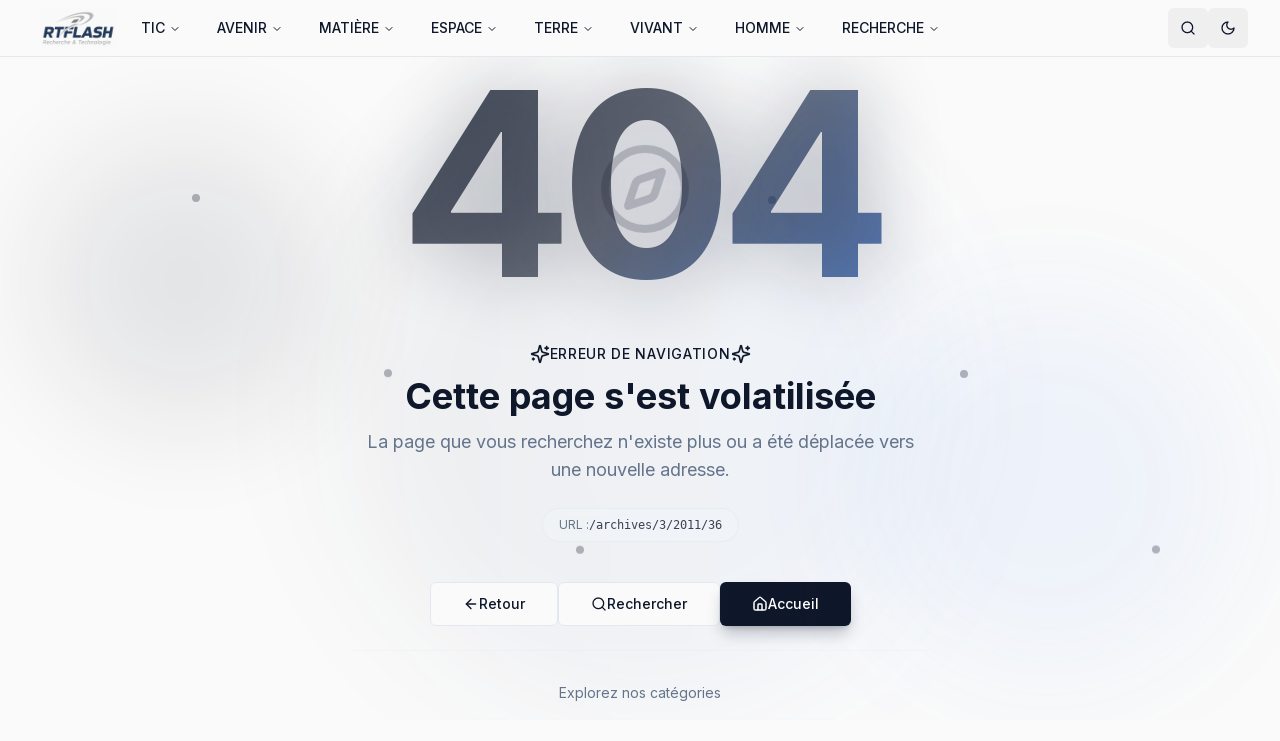

--- FILE ---
content_type: text/html; charset=utf-8
request_url: https://www.rtflash.fr/archives/3/2011/36
body_size: 1639
content:
<!doctype html>
<html lang="fr">
  <head>
    <meta charset="UTF-8" />
    <link rel="icon" type="image/png" href="/favicon.png" />
    <meta name="viewport" content="width=device-width, initial-scale=1.0" />
    <meta name="theme-color" content="#2563eb" />
    <meta name="author" content="RTFlash" />
    <meta http-equiv="Content-Security-Policy" content="default-src 'self'; script-src 'self' 'unsafe-inline' 'unsafe-eval' https://*.lovable.dev https://lovable.dev https://*.gstatic.com https://*.googleapis.com; style-src 'self' 'unsafe-inline' https://fonts.googleapis.com; img-src 'self' data: https: blob:; font-src 'self' data: https://fonts.gstatic.com; connect-src 'self' https://*.supabase.co https://ydhmcdpmtfeydxfhwovz.supabase.co https://ai.gateway.lovable.dev wss://*.supabase.co https://*.googleapis.com https://*.firebaseio.com https://fcm.googleapis.com https://firebaseinstallations.googleapis.com; frame-ancestors 'none'; base-uri 'self'; form-action 'self'; worker-src 'self' blob:" />
    
    <!-- Critical CSS inline pour FCP rapide -->
    <style>
      /* Reset et styles critiques above-the-fold */
      *, *::before, *::after { box-sizing: border-box; margin: 0; padding: 0; }
      html { line-height: 1.5; -webkit-text-size-adjust: 100%; }
      body { font-family: system-ui, -apple-system, BlinkMacSystemFont, 'Segoe UI', sans-serif; background: hsl(0 0% 100%); color: hsl(222.2 84% 4.9%); }
      @media (prefers-color-scheme: dark) { body { background: hsl(222.2 84% 4.9%); color: hsl(210 40% 98%); } }
      #root { min-height: 100vh; }
      /* Header critique - s'affiche immédiatement */
      .header-shell { position: fixed; top: 0; left: 0; right: 0; height: 56px; background: hsl(0 0% 100%); border-bottom: 1px solid hsl(214.3 31.8% 91.4%); z-index: 50; }
      @media (prefers-color-scheme: dark) { .header-shell { background: hsl(222.2 84% 4.9%); border-color: hsl(217.2 32.6% 17.5%); } }
      .animate-pulse { animation: pulse 2s cubic-bezier(0.4, 0, 0.6, 1) infinite; }
      @keyframes pulse { 0%, 100% { opacity: 1; } 50% { opacity: .5; } }
    </style>
    
    <!-- Preconnect pour Google Fonts -->
    <link rel="preconnect" href="https://fonts.googleapis.com" />
    <link rel="preconnect" href="https://fonts.gstatic.com" crossorigin />
    
    <!-- Google Fonts - Inter avec display=optional (non-bloquant) -->
    <link 
      rel="preload"
      as="style"
      href="https://fonts.googleapis.com/css2?family=Inter:wght@400;500;600;700&display=optional"
      onload="this.onload=null;this.rel='stylesheet'"
    />
    <noscript>
      <link rel="stylesheet" href="https://fonts.googleapis.com/css2?family=Inter:wght@400;500;600;700&display=optional" />
    </noscript>
    
    <!-- Preload image hero LCP en WebP (critique pour performance) -->
    <link rel="preload" as="image" href="/images/hero-tech.webp" type="image/webp" fetchpriority="high" />
    
    <!-- Preconnect pour domaines externes critiques -->
    <link rel="preconnect" href="https://images.unsplash.com" />
    <link rel="preconnect" href="https://ydhmcdpmtfeydxfhwovz.supabase.co" />
    <link rel="dns-prefetch" href="https://images.unsplash.com" />
    <link rel="dns-prefetch" href="https://ai.gateway.lovable.dev" />
    <script type="module" crossorigin src="/assets/index-DTM8aduw.js"></script>
    <link rel="modulepreload" crossorigin href="/assets/react-vendor-D5UTdE-W.js">
    <link rel="modulepreload" crossorigin href="/assets/firebase-vendor-DwOS0NCS.js">
    <link rel="modulepreload" crossorigin href="/assets/ui-vendor-DhPfzpNu.js">
    <link rel="modulepreload" crossorigin href="/assets/editor-vendor-CchRnivr.js">
    <link rel="modulepreload" crossorigin href="/assets/query-vendor-D5dHahha.js">
    <link rel="modulepreload" crossorigin href="/assets/seo-vendor-nQMfGhMq.js">
    <link rel="stylesheet" crossorigin href="/assets/index-DAuaTWmo.css">
  <script defer src="https://www.rtflash.fr/~flock.js" data-proxy-url="https://www.rtflash.fr/~api/analytics"></script><meta name="twitter:image" content="https://pub-bb2e103a32db4e198524a2e9ed8f35b4.r2.dev/1f89389a-cbe5-4730-bb4b-98d16e55de8a/id-preview-df17b492--3ee06d87-6014-4e2e-9f66-4b1bed8fea32.lovable.app-1769867150149.png" /></head>

  <body>
    <div id="root"></div>
  </body>
</html>


--- FILE ---
content_type: text/javascript; charset=utf-8
request_url: https://www.rtflash.fr/assets/query-vendor-D5dHahha.js
body_size: 11633
content:
var ye=e=>{throw TypeError(e)};var $t=(e,t,s)=>t.has(e)||ye("Cannot "+s);var i=(e,t,s)=>($t(e,t,"read from private field"),s?s.call(e):t.get(e)),c=(e,t,s)=>t.has(e)?ye("Cannot add the same private member more than once"):t instanceof WeakSet?t.add(e):t.set(e,s),u=(e,t,s,r)=>($t(e,t,"write to private field"),r?r.call(e,s):t.set(e,s),s),m=(e,t,s)=>($t(e,t,"access private method"),s);var Bt=(e,t,s,r)=>({set _(n){u(e,t,n,s)},get _(){return i(e,t,r)}});import{r as D,j as We}from"./react-vendor-D5UTdE-W.js";var qt=class{constructor(){this.listeners=new Set,this.subscribe=this.subscribe.bind(this)}subscribe(e){return this.listeners.add(e),this.onSubscribe(),()=>{this.listeners.delete(e),this.onUnsubscribe()}}hasListeners(){return this.listeners.size>0}onSubscribe(){}onUnsubscribe(){}},Ct=typeof window>"u"||"Deno"in globalThis;function U(){}function $e(e,t){return typeof e=="function"?e(t):e}function Xt(e){return typeof e=="number"&&e>=0&&e!==1/0}function Ie(e,t){return Math.max(e+(t||0)-Date.now(),0)}function ht(e,t){return typeof e=="function"?e(t):e}function H(e,t){return typeof e=="function"?e(t):e}function pe(e,t){const{type:s="all",exact:r,fetchStatus:n,predicate:a,queryKey:o,stale:h}=e;if(o){if(r){if(t.queryHash!==ce(o,t.options))return!1}else if(!kt(t.queryKey,o))return!1}if(s!=="all"){const d=t.isActive();if(s==="active"&&!d||s==="inactive"&&d)return!1}return!(typeof h=="boolean"&&t.isStale()!==h||n&&n!==t.state.fetchStatus||a&&!a(t))}function me(e,t){const{exact:s,status:r,predicate:n,mutationKey:a}=e;if(a){if(!t.options.mutationKey)return!1;if(s){if(Ot(t.options.mutationKey)!==Ot(a))return!1}else if(!kt(t.options.mutationKey,a))return!1}return!(r&&t.state.status!==r||n&&!n(t))}function ce(e,t){return((t==null?void 0:t.queryKeyHashFn)||Ot)(e)}function Ot(e){return JSON.stringify(e,(t,s)=>Yt(s)?Object.keys(s).sort().reduce((r,n)=>(r[n]=s[n],r),{}):s)}function kt(e,t){return e===t?!0:typeof e!=typeof t?!1:e&&t&&typeof e=="object"&&typeof t=="object"?Object.keys(t).every(s=>kt(e[s],t[s])):!1}function qe(e,t){if(e===t)return e;const s=ve(e)&&ve(t);if(s||Yt(e)&&Yt(t)){const r=s?e:Object.keys(e),n=r.length,a=s?t:Object.keys(t),o=a.length,h=s?[]:{},d=new Set(r);let g=0;for(let O=0;O<o;O++){const l=s?O:a[O];(!s&&d.has(l)||s)&&e[l]===void 0&&t[l]===void 0?(h[l]=void 0,g++):(h[l]=qe(e[l],t[l]),h[l]===e[l]&&e[l]!==void 0&&g++)}return n===o&&g===n?e:h}return t}function Vt(e,t){if(!t||Object.keys(e).length!==Object.keys(t).length)return!1;for(const s in e)if(e[s]!==t[s])return!1;return!0}function ve(e){return Array.isArray(e)&&e.length===Object.keys(e).length}function Yt(e){if(!be(e))return!1;const t=e.constructor;if(t===void 0)return!0;const s=t.prototype;return!(!be(s)||!s.hasOwnProperty("isPrototypeOf")||Object.getPrototypeOf(e)!==Object.prototype)}function be(e){return Object.prototype.toString.call(e)==="[object Object]"}function Je(e){return new Promise(t=>{setTimeout(t,e)})}function Zt(e,t,s){return typeof s.structuralSharing=="function"?s.structuralSharing(e,t):s.structuralSharing!==!1?qe(e,t):t}function Xe(e,t,s=0){const r=[...e,t];return s&&r.length>s?r.slice(1):r}function Ye(e,t,s=0){const r=[t,...e];return s&&r.length>s?r.slice(0,-1):r}var le=Symbol();function Ue(e,t){return!e.queryFn&&(t!=null&&t.initialPromise)?()=>t.initialPromise:!e.queryFn||e.queryFn===le?()=>Promise.reject(new Error(`Missing queryFn: '${e.queryHash}'`)):e.queryFn}function je(e,t){return typeof e=="function"?e(...t):!!e}var lt,Z,St,Re,Ze=(Re=class extends qt{constructor(){super();c(this,lt);c(this,Z);c(this,St);u(this,St,t=>{if(!Ct&&window.addEventListener){const s=()=>t();return window.addEventListener("visibilitychange",s,!1),()=>{window.removeEventListener("visibilitychange",s)}}})}onSubscribe(){i(this,Z)||this.setEventListener(i(this,St))}onUnsubscribe(){var t;this.hasListeners()||((t=i(this,Z))==null||t.call(this),u(this,Z,void 0))}setEventListener(t){var s;u(this,St,t),(s=i(this,Z))==null||s.call(this),u(this,Z,t(r=>{typeof r=="boolean"?this.setFocused(r):this.onFocus()}))}setFocused(t){i(this,lt)!==t&&(u(this,lt,t),this.onFocus())}onFocus(){const t=this.isFocused();this.listeners.forEach(s=>{s(t)})}isFocused(){var t;return typeof i(this,lt)=="boolean"?i(this,lt):((t=globalThis.document)==null?void 0:t.visibilityState)!=="hidden"}},lt=new WeakMap,Z=new WeakMap,St=new WeakMap,Re),de=new Ze,Rt,tt,Pt,Pe,ts=(Pe=class extends qt{constructor(){super();c(this,Rt,!0);c(this,tt);c(this,Pt);u(this,Pt,t=>{if(!Ct&&window.addEventListener){const s=()=>t(!0),r=()=>t(!1);return window.addEventListener("online",s,!1),window.addEventListener("offline",r,!1),()=>{window.removeEventListener("online",s),window.removeEventListener("offline",r)}}})}onSubscribe(){i(this,tt)||this.setEventListener(i(this,Pt))}onUnsubscribe(){var t;this.hasListeners()||((t=i(this,tt))==null||t.call(this),u(this,tt,void 0))}setEventListener(t){var s;u(this,Pt,t),(s=i(this,tt))==null||s.call(this),u(this,tt,t(this.setOnline.bind(this)))}setOnline(t){i(this,Rt)!==t&&(u(this,Rt,t),this.listeners.forEach(r=>{r(t)}))}isOnline(){return i(this,Rt)}},Rt=new WeakMap,tt=new WeakMap,Pt=new WeakMap,Pe),Wt=new ts;function te(){let e,t;const s=new Promise((n,a)=>{e=n,t=a});s.status="pending",s.catch(()=>{});function r(n){Object.assign(s,n),delete s.resolve,delete s.reject}return s.resolve=n=>{r({status:"fulfilled",value:n}),e(n)},s.reject=n=>{r({status:"rejected",reason:n}),t(n)},s}function es(e){return Math.min(1e3*2**e,3e4)}function ke(e){return(e??"online")==="online"?Wt.isOnline():!0}var Le=class extends Error{constructor(e){super("CancelledError"),this.revert=e==null?void 0:e.revert,this.silent=e==null?void 0:e.silent}};function Jt(e){return e instanceof Le}function Ke(e){let t=!1,s=0,r=!1,n;const a=te(),o=f=>{var y;r||(p(new Le(f)),(y=e.abort)==null||y.call(e))},h=()=>{t=!0},d=()=>{t=!1},g=()=>de.isFocused()&&(e.networkMode==="always"||Wt.isOnline())&&e.canRun(),O=()=>ke(e.networkMode)&&e.canRun(),l=f=>{var y;r||(r=!0,(y=e.onSuccess)==null||y.call(e,f),n==null||n(),a.resolve(f))},p=f=>{var y;r||(r=!0,(y=e.onError)==null||y.call(e,f),n==null||n(),a.reject(f))},v=()=>new Promise(f=>{var y;n=P=>{(r||g())&&f(P)},(y=e.onPause)==null||y.call(e)}).then(()=>{var f;n=void 0,r||(f=e.onContinue)==null||f.call(e)}),w=()=>{if(r)return;let f;const y=s===0?e.initialPromise:void 0;try{f=y??e.fn()}catch(P){f=Promise.reject(P)}Promise.resolve(f).then(l).catch(P=>{var _;if(r)return;const T=e.retry??(Ct?0:3),S=e.retryDelay??es,M=typeof S=="function"?S(s,P):S,L=T===!0||typeof T=="number"&&s<T||typeof T=="function"&&T(s,P);if(t||!L){p(P);return}s++,(_=e.onFail)==null||_.call(e,s,P),Je(M).then(()=>g()?void 0:v()).then(()=>{t?p(P):w()})})};return{promise:a,cancel:o,continue:()=>(n==null||n(),a),cancelRetry:h,continueRetry:d,canStart:O,start:()=>(O()?w():v().then(w),a)}}var ss=e=>setTimeout(e,0);function is(){let e=[],t=0,s=h=>{h()},r=h=>{h()},n=ss;const a=h=>{t?e.push(h):n(()=>{s(h)})},o=()=>{const h=e;e=[],h.length&&n(()=>{r(()=>{h.forEach(d=>{s(d)})})})};return{batch:h=>{let d;t++;try{d=h()}finally{t--,t||o()}return d},batchCalls:h=>(...d)=>{a(()=>{h(...d)})},schedule:a,setNotifyFunction:h=>{s=h},setBatchNotifyFunction:h=>{r=h},setScheduler:h=>{n=h}}}var Q=is(),dt,Fe,He=(Fe=class{constructor(){c(this,dt)}destroy(){this.clearGcTimeout()}scheduleGc(){this.clearGcTimeout(),Xt(this.gcTime)&&u(this,dt,setTimeout(()=>{this.optionalRemove()},this.gcTime))}updateGcTime(e){this.gcTime=Math.max(this.gcTime||0,e??(Ct?1/0:5*60*1e3))}clearGcTimeout(){i(this,dt)&&(clearTimeout(i(this,dt)),u(this,dt,void 0))}},dt=new WeakMap,Fe),Ft,ft,K,yt,x,Lt,pt,G,W,Ee,rs=(Ee=class extends He{constructor(t){super();c(this,G);c(this,Ft);c(this,ft);c(this,K);c(this,yt);c(this,x);c(this,Lt);c(this,pt);u(this,pt,!1),u(this,Lt,t.defaultOptions),this.setOptions(t.options),this.observers=[],u(this,yt,t.client),u(this,K,i(this,yt).getQueryCache()),this.queryKey=t.queryKey,this.queryHash=t.queryHash,u(this,Ft,ns(this.options)),this.state=t.state??i(this,Ft),this.scheduleGc()}get meta(){return this.options.meta}get promise(){var t;return(t=i(this,x))==null?void 0:t.promise}setOptions(t){this.options={...i(this,Lt),...t},this.updateGcTime(this.options.gcTime)}optionalRemove(){!this.observers.length&&this.state.fetchStatus==="idle"&&i(this,K).remove(this)}setData(t,s){const r=Zt(this.state.data,t,this.options);return m(this,G,W).call(this,{data:r,type:"success",dataUpdatedAt:s==null?void 0:s.updatedAt,manual:s==null?void 0:s.manual}),r}setState(t,s){m(this,G,W).call(this,{type:"setState",state:t,setStateOptions:s})}cancel(t){var r,n;const s=(r=i(this,x))==null?void 0:r.promise;return(n=i(this,x))==null||n.cancel(t),s?s.then(U).catch(U):Promise.resolve()}destroy(){super.destroy(),this.cancel({silent:!0})}reset(){this.destroy(),this.setState(i(this,Ft))}isActive(){return this.observers.some(t=>H(t.options.enabled,this)!==!1)}isDisabled(){return this.getObserversCount()>0?!this.isActive():this.options.queryFn===le||this.state.dataUpdateCount+this.state.errorUpdateCount===0}isStatic(){return this.getObserversCount()>0?this.observers.some(t=>ht(t.options.staleTime,this)==="static"):!1}isStale(){return this.getObserversCount()>0?this.observers.some(t=>t.getCurrentResult().isStale):this.state.data===void 0||this.state.isInvalidated}isStaleByTime(t=0){return this.state.data===void 0?!0:t==="static"?!1:this.state.isInvalidated?!0:!Ie(this.state.dataUpdatedAt,t)}onFocus(){var s;const t=this.observers.find(r=>r.shouldFetchOnWindowFocus());t==null||t.refetch({cancelRefetch:!1}),(s=i(this,x))==null||s.continue()}onOnline(){var s;const t=this.observers.find(r=>r.shouldFetchOnReconnect());t==null||t.refetch({cancelRefetch:!1}),(s=i(this,x))==null||s.continue()}addObserver(t){this.observers.includes(t)||(this.observers.push(t),this.clearGcTimeout(),i(this,K).notify({type:"observerAdded",query:this,observer:t}))}removeObserver(t){this.observers.includes(t)&&(this.observers=this.observers.filter(s=>s!==t),this.observers.length||(i(this,x)&&(i(this,pt)?i(this,x).cancel({revert:!0}):i(this,x).cancelRetry()),this.scheduleGc()),i(this,K).notify({type:"observerRemoved",query:this,observer:t}))}getObserversCount(){return this.observers.length}invalidate(){this.state.isInvalidated||m(this,G,W).call(this,{type:"invalidate"})}fetch(t,s){var g,O,l;if(this.state.fetchStatus!=="idle"){if(this.state.data!==void 0&&(s!=null&&s.cancelRefetch))this.cancel({silent:!0});else if(i(this,x))return i(this,x).continueRetry(),i(this,x).promise}if(t&&this.setOptions(t),!this.options.queryFn){const p=this.observers.find(v=>v.options.queryFn);p&&this.setOptions(p.options)}const r=new AbortController,n=p=>{Object.defineProperty(p,"signal",{enumerable:!0,get:()=>(u(this,pt,!0),r.signal)})},a=()=>{const p=Ue(this.options,s),w=(()=>{const f={client:i(this,yt),queryKey:this.queryKey,meta:this.meta};return n(f),f})();return u(this,pt,!1),this.options.persister?this.options.persister(p,w,this):p(w)},h=(()=>{const p={fetchOptions:s,options:this.options,queryKey:this.queryKey,client:i(this,yt),state:this.state,fetchFn:a};return n(p),p})();(g=this.options.behavior)==null||g.onFetch(h,this),u(this,ft,this.state),(this.state.fetchStatus==="idle"||this.state.fetchMeta!==((O=h.fetchOptions)==null?void 0:O.meta))&&m(this,G,W).call(this,{type:"fetch",meta:(l=h.fetchOptions)==null?void 0:l.meta});const d=p=>{var v,w,f,y;Jt(p)&&p.silent||m(this,G,W).call(this,{type:"error",error:p}),Jt(p)||((w=(v=i(this,K).config).onError)==null||w.call(v,p,this),(y=(f=i(this,K).config).onSettled)==null||y.call(f,this.state.data,p,this)),this.scheduleGc()};return u(this,x,Ke({initialPromise:s==null?void 0:s.initialPromise,fn:h.fetchFn,abort:r.abort.bind(r),onSuccess:p=>{var v,w,f,y;if(p===void 0){d(new Error(`${this.queryHash} data is undefined`));return}try{this.setData(p)}catch(P){d(P);return}(w=(v=i(this,K).config).onSuccess)==null||w.call(v,p,this),(y=(f=i(this,K).config).onSettled)==null||y.call(f,p,this.state.error,this),this.scheduleGc()},onError:d,onFail:(p,v)=>{m(this,G,W).call(this,{type:"failed",failureCount:p,error:v})},onPause:()=>{m(this,G,W).call(this,{type:"pause"})},onContinue:()=>{m(this,G,W).call(this,{type:"continue"})},retry:h.options.retry,retryDelay:h.options.retryDelay,networkMode:h.options.networkMode,canRun:()=>!0})),i(this,x).start()}},Ft=new WeakMap,ft=new WeakMap,K=new WeakMap,yt=new WeakMap,x=new WeakMap,Lt=new WeakMap,pt=new WeakMap,G=new WeakSet,W=function(t){const s=r=>{switch(t.type){case"failed":return{...r,fetchFailureCount:t.failureCount,fetchFailureReason:t.error};case"pause":return{...r,fetchStatus:"paused"};case"continue":return{...r,fetchStatus:"fetching"};case"fetch":return{...r,..._e(r.data,this.options),fetchMeta:t.meta??null};case"success":return u(this,ft,void 0),{...r,data:t.data,dataUpdateCount:r.dataUpdateCount+1,dataUpdatedAt:t.dataUpdatedAt??Date.now(),error:null,isInvalidated:!1,status:"success",...!t.manual&&{fetchStatus:"idle",fetchFailureCount:0,fetchFailureReason:null}};case"error":const n=t.error;return Jt(n)&&n.revert&&i(this,ft)?{...i(this,ft),fetchStatus:"idle"}:{...r,error:n,errorUpdateCount:r.errorUpdateCount+1,errorUpdatedAt:Date.now(),fetchFailureCount:r.fetchFailureCount+1,fetchFailureReason:n,fetchStatus:"idle",status:"error"};case"invalidate":return{...r,isInvalidated:!0};case"setState":return{...r,...t.state}}};this.state=s(this.state),Q.batch(()=>{this.observers.forEach(r=>{r.onQueryUpdate()}),i(this,K).notify({query:this,type:"updated",action:t})})},Ee);function _e(e,t){return{fetchFailureCount:0,fetchFailureReason:null,fetchStatus:ke(t.networkMode)?"fetching":"paused",...e===void 0&&{error:null,status:"pending"}}}function ns(e){const t=typeof e.initialData=="function"?e.initialData():e.initialData,s=t!==void 0,r=s?typeof e.initialDataUpdatedAt=="function"?e.initialDataUpdatedAt():e.initialDataUpdatedAt:0;return{data:t,dataUpdateCount:0,dataUpdatedAt:s?r??Date.now():0,error:null,errorUpdateCount:0,errorUpdatedAt:0,fetchFailureCount:0,fetchFailureReason:null,fetchMeta:null,isInvalidated:!1,status:s?"success":"pending",fetchStatus:"idle"}}var N,Qe,as=(Qe=class extends qt{constructor(t={}){super();c(this,N);this.config=t,u(this,N,new Map)}build(t,s,r){const n=s.queryKey,a=s.queryHash??ce(n,s);let o=this.get(a);return o||(o=new rs({client:t,queryKey:n,queryHash:a,options:t.defaultQueryOptions(s),state:r,defaultOptions:t.getQueryDefaults(n)}),this.add(o)),o}add(t){i(this,N).has(t.queryHash)||(i(this,N).set(t.queryHash,t),this.notify({type:"added",query:t}))}remove(t){const s=i(this,N).get(t.queryHash);s&&(t.destroy(),s===t&&i(this,N).delete(t.queryHash),this.notify({type:"removed",query:t}))}clear(){Q.batch(()=>{this.getAll().forEach(t=>{this.remove(t)})})}get(t){return i(this,N).get(t)}getAll(){return[...i(this,N).values()]}find(t){const s={exact:!0,...t};return this.getAll().find(r=>pe(s,r))}findAll(t={}){const s=this.getAll();return Object.keys(t).length>0?s.filter(r=>pe(t,r)):s}notify(t){Q.batch(()=>{this.listeners.forEach(s=>{s(t)})})}onFocus(){Q.batch(()=>{this.getAll().forEach(t=>{t.onFocus()})})}onOnline(){Q.batch(()=>{this.getAll().forEach(t=>{t.onOnline()})})}},N=new WeakMap,Qe),z,I,mt,V,Y,Me,us=(Me=class extends He{constructor(t){super();c(this,V);c(this,z);c(this,I);c(this,mt);this.mutationId=t.mutationId,u(this,I,t.mutationCache),u(this,z,[]),this.state=t.state||Ge(),this.setOptions(t.options),this.scheduleGc()}setOptions(t){this.options=t,this.updateGcTime(this.options.gcTime)}get meta(){return this.options.meta}addObserver(t){i(this,z).includes(t)||(i(this,z).push(t),this.clearGcTimeout(),i(this,I).notify({type:"observerAdded",mutation:this,observer:t}))}removeObserver(t){u(this,z,i(this,z).filter(s=>s!==t)),this.scheduleGc(),i(this,I).notify({type:"observerRemoved",mutation:this,observer:t})}optionalRemove(){i(this,z).length||(this.state.status==="pending"?this.scheduleGc():i(this,I).remove(this))}continue(){var t;return((t=i(this,mt))==null?void 0:t.continue())??this.execute(this.state.variables)}async execute(t){var a,o,h,d,g,O,l,p,v,w,f,y,P,T,S,M,L,_,Ut,A;const s=()=>{m(this,V,Y).call(this,{type:"continue"})};u(this,mt,Ke({fn:()=>this.options.mutationFn?this.options.mutationFn(t):Promise.reject(new Error("No mutationFn found")),onFail:(F,E)=>{m(this,V,Y).call(this,{type:"failed",failureCount:F,error:E})},onPause:()=>{m(this,V,Y).call(this,{type:"pause"})},onContinue:s,retry:this.options.retry??0,retryDelay:this.options.retryDelay,networkMode:this.options.networkMode,canRun:()=>i(this,I).canRun(this)}));const r=this.state.status==="pending",n=!i(this,mt).canStart();try{if(r)s();else{m(this,V,Y).call(this,{type:"pending",variables:t,isPaused:n}),await((o=(a=i(this,I).config).onMutate)==null?void 0:o.call(a,t,this));const E=await((d=(h=this.options).onMutate)==null?void 0:d.call(h,t));E!==this.state.context&&m(this,V,Y).call(this,{type:"pending",context:E,variables:t,isPaused:n})}const F=await i(this,mt).start();return await((O=(g=i(this,I).config).onSuccess)==null?void 0:O.call(g,F,t,this.state.context,this)),await((p=(l=this.options).onSuccess)==null?void 0:p.call(l,F,t,this.state.context)),await((w=(v=i(this,I).config).onSettled)==null?void 0:w.call(v,F,null,this.state.variables,this.state.context,this)),await((y=(f=this.options).onSettled)==null?void 0:y.call(f,F,null,t,this.state.context)),m(this,V,Y).call(this,{type:"success",data:F}),F}catch(F){try{throw await((T=(P=i(this,I).config).onError)==null?void 0:T.call(P,F,t,this.state.context,this)),await((M=(S=this.options).onError)==null?void 0:M.call(S,F,t,this.state.context)),await((_=(L=i(this,I).config).onSettled)==null?void 0:_.call(L,void 0,F,this.state.variables,this.state.context,this)),await((A=(Ut=this.options).onSettled)==null?void 0:A.call(Ut,void 0,F,t,this.state.context)),F}finally{m(this,V,Y).call(this,{type:"error",error:F})}}finally{i(this,I).runNext(this)}}},z=new WeakMap,I=new WeakMap,mt=new WeakMap,V=new WeakSet,Y=function(t){const s=r=>{switch(t.type){case"failed":return{...r,failureCount:t.failureCount,failureReason:t.error};case"pause":return{...r,isPaused:!0};case"continue":return{...r,isPaused:!1};case"pending":return{...r,context:t.context,data:void 0,failureCount:0,failureReason:null,error:null,isPaused:t.isPaused,status:"pending",variables:t.variables,submittedAt:Date.now()};case"success":return{...r,data:t.data,failureCount:0,failureReason:null,error:null,status:"success",isPaused:!1};case"error":return{...r,data:void 0,error:t.error,failureCount:r.failureCount+1,failureReason:t.error,isPaused:!1,status:"error"}}};this.state=s(this.state),Q.batch(()=>{i(this,z).forEach(r=>{r.onMutationUpdate(t)}),i(this,I).notify({mutation:this,type:"updated",action:t})})},Me);function Ge(){return{context:void 0,data:void 0,error:null,failureCount:0,failureReason:null,isPaused:!1,status:"idle",variables:void 0,submittedAt:0}}var $,B,Kt,De,os=(De=class extends qt{constructor(t={}){super();c(this,$);c(this,B);c(this,Kt);this.config=t,u(this,$,new Set),u(this,B,new Map),u(this,Kt,0)}build(t,s,r){const n=new us({mutationCache:this,mutationId:++Bt(this,Kt)._,options:t.defaultMutationOptions(s),state:r});return this.add(n),n}add(t){i(this,$).add(t);const s=Nt(t);if(typeof s=="string"){const r=i(this,B).get(s);r?r.push(t):i(this,B).set(s,[t])}this.notify({type:"added",mutation:t})}remove(t){if(i(this,$).delete(t)){const s=Nt(t);if(typeof s=="string"){const r=i(this,B).get(s);if(r)if(r.length>1){const n=r.indexOf(t);n!==-1&&r.splice(n,1)}else r[0]===t&&i(this,B).delete(s)}}this.notify({type:"removed",mutation:t})}canRun(t){const s=Nt(t);if(typeof s=="string"){const r=i(this,B).get(s),n=r==null?void 0:r.find(a=>a.state.status==="pending");return!n||n===t}else return!0}runNext(t){var r;const s=Nt(t);if(typeof s=="string"){const n=(r=i(this,B).get(s))==null?void 0:r.find(a=>a!==t&&a.state.isPaused);return(n==null?void 0:n.continue())??Promise.resolve()}else return Promise.resolve()}clear(){Q.batch(()=>{i(this,$).forEach(t=>{this.notify({type:"removed",mutation:t})}),i(this,$).clear(),i(this,B).clear()})}getAll(){return Array.from(i(this,$))}find(t){const s={exact:!0,...t};return this.getAll().find(r=>me(s,r))}findAll(t={}){return this.getAll().filter(s=>me(t,s))}notify(t){Q.batch(()=>{this.listeners.forEach(s=>{s(t)})})}resumePausedMutations(){const t=this.getAll().filter(s=>s.state.isPaused);return Q.batch(()=>Promise.all(t.map(s=>s.continue().catch(U))))}},$=new WeakMap,B=new WeakMap,Kt=new WeakMap,De);function Nt(e){var t;return(t=e.options.scope)==null?void 0:t.id}function ge(e){return{onFetch:(t,s)=>{var O,l,p,v,w;const r=t.options,n=(p=(l=(O=t.fetchOptions)==null?void 0:O.meta)==null?void 0:l.fetchMore)==null?void 0:p.direction,a=((v=t.state.data)==null?void 0:v.pages)||[],o=((w=t.state.data)==null?void 0:w.pageParams)||[];let h={pages:[],pageParams:[]},d=0;const g=async()=>{let f=!1;const y=S=>{Object.defineProperty(S,"signal",{enumerable:!0,get:()=>(t.signal.aborted?f=!0:t.signal.addEventListener("abort",()=>{f=!0}),t.signal)})},P=Ue(t.options,t.fetchOptions),T=async(S,M,L)=>{if(f)return Promise.reject();if(M==null&&S.pages.length)return Promise.resolve(S);const Ut=(()=>{const ct={client:t.client,queryKey:t.queryKey,pageParam:M,direction:L?"backward":"forward",meta:t.options.meta};return y(ct),ct})(),A=await P(Ut),{maxPages:F}=t.options,E=L?Ye:Xe;return{pages:E(S.pages,A,F),pageParams:E(S.pageParams,M,F)}};if(n&&a.length){const S=n==="backward",M=S?hs:Ce,L={pages:a,pageParams:o},_=M(r,L);h=await T(L,_,S)}else{const S=e??a.length;do{const M=d===0?o[0]??r.initialPageParam:Ce(r,h);if(d>0&&M==null)break;h=await T(h,M),d++}while(d<S)}return h};t.options.persister?t.fetchFn=()=>{var f,y;return(y=(f=t.options).persister)==null?void 0:y.call(f,g,{client:t.client,queryKey:t.queryKey,meta:t.options.meta,signal:t.signal},s)}:t.fetchFn=g}}}function Ce(e,{pages:t,pageParams:s}){const r=t.length-1;return t.length>0?e.getNextPageParam(t[r],t,s[r],s):void 0}function hs(e,{pages:t,pageParams:s}){var r;return t.length>0?(r=e.getPreviousPageParam)==null?void 0:r.call(e,t[0],t,s[0],s):void 0}var R,et,st,Et,Qt,it,Mt,Dt,xe,Es=(xe=class{constructor(e={}){c(this,R);c(this,et);c(this,st);c(this,Et);c(this,Qt);c(this,it);c(this,Mt);c(this,Dt);u(this,R,e.queryCache||new as),u(this,et,e.mutationCache||new os),u(this,st,e.defaultOptions||{}),u(this,Et,new Map),u(this,Qt,new Map),u(this,it,0)}mount(){Bt(this,it)._++,i(this,it)===1&&(u(this,Mt,de.subscribe(async e=>{e&&(await this.resumePausedMutations(),i(this,R).onFocus())})),u(this,Dt,Wt.subscribe(async e=>{e&&(await this.resumePausedMutations(),i(this,R).onOnline())})))}unmount(){var e,t;Bt(this,it)._--,i(this,it)===0&&((e=i(this,Mt))==null||e.call(this),u(this,Mt,void 0),(t=i(this,Dt))==null||t.call(this),u(this,Dt,void 0))}isFetching(e){return i(this,R).findAll({...e,fetchStatus:"fetching"}).length}isMutating(e){return i(this,et).findAll({...e,status:"pending"}).length}getQueryData(e){var s;const t=this.defaultQueryOptions({queryKey:e});return(s=i(this,R).get(t.queryHash))==null?void 0:s.state.data}ensureQueryData(e){const t=this.defaultQueryOptions(e),s=i(this,R).build(this,t),r=s.state.data;return r===void 0?this.fetchQuery(e):(e.revalidateIfStale&&s.isStaleByTime(ht(t.staleTime,s))&&this.prefetchQuery(t),Promise.resolve(r))}getQueriesData(e){return i(this,R).findAll(e).map(({queryKey:t,state:s})=>{const r=s.data;return[t,r]})}setQueryData(e,t,s){const r=this.defaultQueryOptions({queryKey:e}),n=i(this,R).get(r.queryHash),a=n==null?void 0:n.state.data,o=$e(t,a);if(o!==void 0)return i(this,R).build(this,r).setData(o,{...s,manual:!0})}setQueriesData(e,t,s){return Q.batch(()=>i(this,R).findAll(e).map(({queryKey:r})=>[r,this.setQueryData(r,t,s)]))}getQueryState(e){var s;const t=this.defaultQueryOptions({queryKey:e});return(s=i(this,R).get(t.queryHash))==null?void 0:s.state}removeQueries(e){const t=i(this,R);Q.batch(()=>{t.findAll(e).forEach(s=>{t.remove(s)})})}resetQueries(e,t){const s=i(this,R);return Q.batch(()=>(s.findAll(e).forEach(r=>{r.reset()}),this.refetchQueries({type:"active",...e},t)))}cancelQueries(e,t={}){const s={revert:!0,...t},r=Q.batch(()=>i(this,R).findAll(e).map(n=>n.cancel(s)));return Promise.all(r).then(U).catch(U)}invalidateQueries(e,t={}){return Q.batch(()=>(i(this,R).findAll(e).forEach(s=>{s.invalidate()}),(e==null?void 0:e.refetchType)==="none"?Promise.resolve():this.refetchQueries({...e,type:(e==null?void 0:e.refetchType)??(e==null?void 0:e.type)??"active"},t)))}refetchQueries(e,t={}){const s={...t,cancelRefetch:t.cancelRefetch??!0},r=Q.batch(()=>i(this,R).findAll(e).filter(n=>!n.isDisabled()&&!n.isStatic()).map(n=>{let a=n.fetch(void 0,s);return s.throwOnError||(a=a.catch(U)),n.state.fetchStatus==="paused"?Promise.resolve():a}));return Promise.all(r).then(U)}fetchQuery(e){const t=this.defaultQueryOptions(e);t.retry===void 0&&(t.retry=!1);const s=i(this,R).build(this,t);return s.isStaleByTime(ht(t.staleTime,s))?s.fetch(t):Promise.resolve(s.state.data)}prefetchQuery(e){return this.fetchQuery(e).then(U).catch(U)}fetchInfiniteQuery(e){return e.behavior=ge(e.pages),this.fetchQuery(e)}prefetchInfiniteQuery(e){return this.fetchInfiniteQuery(e).then(U).catch(U)}ensureInfiniteQueryData(e){return e.behavior=ge(e.pages),this.ensureQueryData(e)}resumePausedMutations(){return Wt.isOnline()?i(this,et).resumePausedMutations():Promise.resolve()}getQueryCache(){return i(this,R)}getMutationCache(){return i(this,et)}getDefaultOptions(){return i(this,st)}setDefaultOptions(e){u(this,st,e)}setQueryDefaults(e,t){i(this,Et).set(Ot(e),{queryKey:e,defaultOptions:t})}getQueryDefaults(e){const t=[...i(this,Et).values()],s={};return t.forEach(r=>{kt(e,r.queryKey)&&Object.assign(s,r.defaultOptions)}),s}setMutationDefaults(e,t){i(this,Qt).set(Ot(e),{mutationKey:e,defaultOptions:t})}getMutationDefaults(e){const t=[...i(this,Qt).values()],s={};return t.forEach(r=>{kt(e,r.mutationKey)&&Object.assign(s,r.defaultOptions)}),s}defaultQueryOptions(e){if(e._defaulted)return e;const t={...i(this,st).queries,...this.getQueryDefaults(e.queryKey),...e,_defaulted:!0};return t.queryHash||(t.queryHash=ce(t.queryKey,t)),t.refetchOnReconnect===void 0&&(t.refetchOnReconnect=t.networkMode!=="always"),t.throwOnError===void 0&&(t.throwOnError=!!t.suspense),!t.networkMode&&t.persister&&(t.networkMode="offlineFirst"),t.queryFn===le&&(t.enabled=!1),t}defaultMutationOptions(e){return e!=null&&e._defaulted?e:{...i(this,st).mutations,...(e==null?void 0:e.mutationKey)&&this.getMutationDefaults(e.mutationKey),...e,_defaulted:!0}}clear(){i(this,R).clear(),i(this,et).clear()}},R=new WeakMap,et=new WeakMap,st=new WeakMap,Et=new WeakMap,Qt=new WeakMap,it=new WeakMap,Mt=new WeakMap,Dt=new WeakMap,xe),j,b,Ht,q,vt,xt,rt,nt,_t,Tt,At,bt,gt,at,It,C,jt,ee,se,ie,re,ne,ae,ue,Be,Te,cs=(Te=class extends qt{constructor(t,s){super();c(this,C);c(this,j);c(this,b);c(this,Ht);c(this,q);c(this,vt);c(this,xt);c(this,rt);c(this,nt);c(this,_t);c(this,Tt);c(this,At);c(this,bt);c(this,gt);c(this,at);c(this,It,new Set);this.options=s,u(this,j,t),u(this,nt,null),u(this,rt,te()),this.options.experimental_prefetchInRender||i(this,rt).reject(new Error("experimental_prefetchInRender feature flag is not enabled")),this.bindMethods(),this.setOptions(s)}bindMethods(){this.refetch=this.refetch.bind(this)}onSubscribe(){this.listeners.size===1&&(i(this,b).addObserver(this),Oe(i(this,b),this.options)?m(this,C,jt).call(this):this.updateResult(),m(this,C,re).call(this))}onUnsubscribe(){this.hasListeners()||this.destroy()}shouldFetchOnReconnect(){return oe(i(this,b),this.options,this.options.refetchOnReconnect)}shouldFetchOnWindowFocus(){return oe(i(this,b),this.options,this.options.refetchOnWindowFocus)}destroy(){this.listeners=new Set,m(this,C,ne).call(this),m(this,C,ae).call(this),i(this,b).removeObserver(this)}setOptions(t){const s=this.options,r=i(this,b);if(this.options=i(this,j).defaultQueryOptions(t),this.options.enabled!==void 0&&typeof this.options.enabled!="boolean"&&typeof this.options.enabled!="function"&&typeof H(this.options.enabled,i(this,b))!="boolean")throw new Error("Expected enabled to be a boolean or a callback that returns a boolean");m(this,C,ue).call(this),i(this,b).setOptions(this.options),s._defaulted&&!Vt(this.options,s)&&i(this,j).getQueryCache().notify({type:"observerOptionsUpdated",query:i(this,b),observer:this});const n=this.hasListeners();n&&we(i(this,b),r,this.options,s)&&m(this,C,jt).call(this),this.updateResult(),n&&(i(this,b)!==r||H(this.options.enabled,i(this,b))!==H(s.enabled,i(this,b))||ht(this.options.staleTime,i(this,b))!==ht(s.staleTime,i(this,b)))&&m(this,C,ee).call(this);const a=m(this,C,se).call(this);n&&(i(this,b)!==r||H(this.options.enabled,i(this,b))!==H(s.enabled,i(this,b))||a!==i(this,at))&&m(this,C,ie).call(this,a)}getOptimisticResult(t){const s=i(this,j).getQueryCache().build(i(this,j),t),r=this.createResult(s,t);return ds(this,r)&&(u(this,q,r),u(this,xt,this.options),u(this,vt,i(this,b).state)),r}getCurrentResult(){return i(this,q)}trackResult(t,s){return new Proxy(t,{get:(r,n)=>(this.trackProp(n),s==null||s(n),Reflect.get(r,n))})}trackProp(t){i(this,It).add(t)}getCurrentQuery(){return i(this,b)}refetch({...t}={}){return this.fetch({...t})}fetchOptimistic(t){const s=i(this,j).defaultQueryOptions(t),r=i(this,j).getQueryCache().build(i(this,j),s);return r.fetch().then(()=>this.createResult(r,s))}fetch(t){return m(this,C,jt).call(this,{...t,cancelRefetch:t.cancelRefetch??!0}).then(()=>(this.updateResult(),i(this,q)))}createResult(t,s){var F;const r=i(this,b),n=this.options,a=i(this,q),o=i(this,vt),h=i(this,xt),g=t!==r?t.state:i(this,Ht),{state:O}=t;let l={...O},p=!1,v;if(s._optimisticResults){const E=this.hasListeners(),ct=!E&&Oe(t,s),wt=E&&we(t,r,s,n);(ct||wt)&&(l={...l,..._e(O.data,t.options)}),s._optimisticResults==="isRestoring"&&(l.fetchStatus="idle")}let{error:w,errorUpdatedAt:f,status:y}=l;v=l.data;let P=!1;if(s.placeholderData!==void 0&&v===void 0&&y==="pending"){let E;a!=null&&a.isPlaceholderData&&s.placeholderData===(h==null?void 0:h.placeholderData)?(E=a.data,P=!0):E=typeof s.placeholderData=="function"?s.placeholderData((F=i(this,At))==null?void 0:F.state.data,i(this,At)):s.placeholderData,E!==void 0&&(y="success",v=Zt(a==null?void 0:a.data,E,s),p=!0)}if(s.select&&v!==void 0&&!P)if(a&&v===(o==null?void 0:o.data)&&s.select===i(this,_t))v=i(this,Tt);else try{u(this,_t,s.select),v=s.select(v),v=Zt(a==null?void 0:a.data,v,s),u(this,Tt,v),u(this,nt,null)}catch(E){u(this,nt,E)}i(this,nt)&&(w=i(this,nt),v=i(this,Tt),f=Date.now(),y="error");const T=l.fetchStatus==="fetching",S=y==="pending",M=y==="error",L=S&&T,_=v!==void 0,A={status:y,fetchStatus:l.fetchStatus,isPending:S,isSuccess:y==="success",isError:M,isInitialLoading:L,isLoading:L,data:v,dataUpdatedAt:l.dataUpdatedAt,error:w,errorUpdatedAt:f,failureCount:l.fetchFailureCount,failureReason:l.fetchFailureReason,errorUpdateCount:l.errorUpdateCount,isFetched:l.dataUpdateCount>0||l.errorUpdateCount>0,isFetchedAfterMount:l.dataUpdateCount>g.dataUpdateCount||l.errorUpdateCount>g.errorUpdateCount,isFetching:T,isRefetching:T&&!S,isLoadingError:M&&!_,isPaused:l.fetchStatus==="paused",isPlaceholderData:p,isRefetchError:M&&_,isStale:fe(t,s),refetch:this.refetch,promise:i(this,rt),isEnabled:H(s.enabled,t)!==!1};if(this.options.experimental_prefetchInRender){const E=Gt=>{A.status==="error"?Gt.reject(A.error):A.data!==void 0&&Gt.resolve(A.data)},ct=()=>{const Gt=u(this,rt,A.promise=te());E(Gt)},wt=i(this,rt);switch(wt.status){case"pending":t.queryHash===r.queryHash&&E(wt);break;case"fulfilled":(A.status==="error"||A.data!==wt.value)&&ct();break;case"rejected":(A.status!=="error"||A.error!==wt.reason)&&ct();break}}return A}updateResult(){const t=i(this,q),s=this.createResult(i(this,b),this.options);if(u(this,vt,i(this,b).state),u(this,xt,this.options),i(this,vt).data!==void 0&&u(this,At,i(this,b)),Vt(s,t))return;u(this,q,s);const r=()=>{if(!t)return!0;const{notifyOnChangeProps:n}=this.options,a=typeof n=="function"?n():n;if(a==="all"||!a&&!i(this,It).size)return!0;const o=new Set(a??i(this,It));return this.options.throwOnError&&o.add("error"),Object.keys(i(this,q)).some(h=>{const d=h;return i(this,q)[d]!==t[d]&&o.has(d)})};m(this,C,Be).call(this,{listeners:r()})}onQueryUpdate(){this.updateResult(),this.hasListeners()&&m(this,C,re).call(this)}},j=new WeakMap,b=new WeakMap,Ht=new WeakMap,q=new WeakMap,vt=new WeakMap,xt=new WeakMap,rt=new WeakMap,nt=new WeakMap,_t=new WeakMap,Tt=new WeakMap,At=new WeakMap,bt=new WeakMap,gt=new WeakMap,at=new WeakMap,It=new WeakMap,C=new WeakSet,jt=function(t){m(this,C,ue).call(this);let s=i(this,b).fetch(this.options,t);return t!=null&&t.throwOnError||(s=s.catch(U)),s},ee=function(){m(this,C,ne).call(this);const t=ht(this.options.staleTime,i(this,b));if(Ct||i(this,q).isStale||!Xt(t))return;const r=Ie(i(this,q).dataUpdatedAt,t)+1;u(this,bt,setTimeout(()=>{i(this,q).isStale||this.updateResult()},r))},se=function(){return(typeof this.options.refetchInterval=="function"?this.options.refetchInterval(i(this,b)):this.options.refetchInterval)??!1},ie=function(t){m(this,C,ae).call(this),u(this,at,t),!(Ct||H(this.options.enabled,i(this,b))===!1||!Xt(i(this,at))||i(this,at)===0)&&u(this,gt,setInterval(()=>{(this.options.refetchIntervalInBackground||de.isFocused())&&m(this,C,jt).call(this)},i(this,at)))},re=function(){m(this,C,ee).call(this),m(this,C,ie).call(this,m(this,C,se).call(this))},ne=function(){i(this,bt)&&(clearTimeout(i(this,bt)),u(this,bt,void 0))},ae=function(){i(this,gt)&&(clearInterval(i(this,gt)),u(this,gt,void 0))},ue=function(){const t=i(this,j).getQueryCache().build(i(this,j),this.options);if(t===i(this,b))return;const s=i(this,b);u(this,b,t),u(this,Ht,t.state),this.hasListeners()&&(s==null||s.removeObserver(this),t.addObserver(this))},Be=function(t){Q.batch(()=>{t.listeners&&this.listeners.forEach(s=>{s(i(this,q))}),i(this,j).getQueryCache().notify({query:i(this,b),type:"observerResultsUpdated"})})},Te);function ls(e,t){return H(t.enabled,e)!==!1&&e.state.data===void 0&&!(e.state.status==="error"&&t.retryOnMount===!1)}function Oe(e,t){return ls(e,t)||e.state.data!==void 0&&oe(e,t,t.refetchOnMount)}function oe(e,t,s){if(H(t.enabled,e)!==!1&&ht(t.staleTime,e)!=="static"){const r=typeof s=="function"?s(e):s;return r==="always"||r!==!1&&fe(e,t)}return!1}function we(e,t,s,r){return(e!==t||H(r.enabled,e)===!1)&&(!s.suspense||e.state.status!=="error")&&fe(e,s)}function fe(e,t){return H(t.enabled,e)!==!1&&e.isStaleByTime(ht(t.staleTime,e))}function ds(e,t){return!Vt(e.getCurrentResult(),t)}var ut,ot,k,J,X,zt,he,Ae,fs=(Ae=class extends qt{constructor(t,s){super();c(this,X);c(this,ut);c(this,ot);c(this,k);c(this,J);u(this,ut,t),this.setOptions(s),this.bindMethods(),m(this,X,zt).call(this)}bindMethods(){this.mutate=this.mutate.bind(this),this.reset=this.reset.bind(this)}setOptions(t){var r;const s=this.options;this.options=i(this,ut).defaultMutationOptions(t),Vt(this.options,s)||i(this,ut).getMutationCache().notify({type:"observerOptionsUpdated",mutation:i(this,k),observer:this}),s!=null&&s.mutationKey&&this.options.mutationKey&&Ot(s.mutationKey)!==Ot(this.options.mutationKey)?this.reset():((r=i(this,k))==null?void 0:r.state.status)==="pending"&&i(this,k).setOptions(this.options)}onUnsubscribe(){var t;this.hasListeners()||(t=i(this,k))==null||t.removeObserver(this)}onMutationUpdate(t){m(this,X,zt).call(this),m(this,X,he).call(this,t)}getCurrentResult(){return i(this,ot)}reset(){var t;(t=i(this,k))==null||t.removeObserver(this),u(this,k,void 0),m(this,X,zt).call(this),m(this,X,he).call(this)}mutate(t,s){var r;return u(this,J,s),(r=i(this,k))==null||r.removeObserver(this),u(this,k,i(this,ut).getMutationCache().build(i(this,ut),this.options)),i(this,k).addObserver(this),i(this,k).execute(t)}},ut=new WeakMap,ot=new WeakMap,k=new WeakMap,J=new WeakMap,X=new WeakSet,zt=function(){var s;const t=((s=i(this,k))==null?void 0:s.state)??Ge();u(this,ot,{...t,isPending:t.status==="pending",isSuccess:t.status==="success",isError:t.status==="error",isIdle:t.status==="idle",mutate:this.mutate,reset:this.reset})},he=function(t){Q.batch(()=>{var s,r,n,a,o,h,d,g;if(i(this,J)&&this.hasListeners()){const O=i(this,ot).variables,l=i(this,ot).context;(t==null?void 0:t.type)==="success"?((r=(s=i(this,J)).onSuccess)==null||r.call(s,t.data,O,l),(a=(n=i(this,J)).onSettled)==null||a.call(n,t.data,null,O,l)):(t==null?void 0:t.type)==="error"&&((h=(o=i(this,J)).onError)==null||h.call(o,t.error,O,l),(g=(d=i(this,J)).onSettled)==null||g.call(d,void 0,t.error,O,l))}this.listeners.forEach(O=>{O(i(this,ot))})})},Ae),Ne=D.createContext(void 0),ze=e=>{const t=D.useContext(Ne);if(!t)throw new Error("No QueryClient set, use QueryClientProvider to set one");return t},Qs=({client:e,children:t})=>(D.useEffect(()=>(e.mount(),()=>{e.unmount()}),[e]),We.jsx(Ne.Provider,{value:e,children:t})),Ve=D.createContext(!1),ys=()=>D.useContext(Ve);Ve.Provider;function ps(){let e=!1;return{clearReset:()=>{e=!1},reset:()=>{e=!0},isReset:()=>e}}var ms=D.createContext(ps()),vs=()=>D.useContext(ms),bs=(e,t)=>{(e.suspense||e.throwOnError||e.experimental_prefetchInRender)&&(t.isReset()||(e.retryOnMount=!1))},gs=e=>{D.useEffect(()=>{e.clearReset()},[e])},Cs=({result:e,errorResetBoundary:t,throwOnError:s,query:r,suspense:n})=>e.isError&&!t.isReset()&&!e.isFetching&&r&&(n&&e.data===void 0||je(s,[e.error,r])),Os=e=>{if(e.suspense){const t=r=>r==="static"?r:Math.max(r??1e3,1e3),s=e.staleTime;e.staleTime=typeof s=="function"?(...r)=>t(s(...r)):t(s),typeof e.gcTime=="number"&&(e.gcTime=Math.max(e.gcTime,1e3))}},ws=(e,t)=>e.isLoading&&e.isFetching&&!t,Ss=(e,t)=>(e==null?void 0:e.suspense)&&t.isPending,Se=(e,t,s)=>t.fetchOptimistic(e).catch(()=>{s.clearReset()});function Rs(e,t,s){var l,p,v,w,f;const r=ys(),n=vs(),a=ze(),o=a.defaultQueryOptions(e);(p=(l=a.getDefaultOptions().queries)==null?void 0:l._experimental_beforeQuery)==null||p.call(l,o),o._optimisticResults=r?"isRestoring":"optimistic",Os(o),bs(o,n),gs(n);const h=!a.getQueryCache().get(o.queryHash),[d]=D.useState(()=>new t(a,o)),g=d.getOptimisticResult(o),O=!r&&e.subscribed!==!1;if(D.useSyncExternalStore(D.useCallback(y=>{const P=O?d.subscribe(Q.batchCalls(y)):U;return d.updateResult(),P},[d,O]),()=>d.getCurrentResult(),()=>d.getCurrentResult()),D.useEffect(()=>{d.setOptions(o)},[o,d]),Ss(o,g))throw Se(o,d,n);if(Cs({result:g,errorResetBoundary:n,throwOnError:o.throwOnError,query:a.getQueryCache().get(o.queryHash),suspense:o.suspense}))throw g.error;if((w=(v=a.getDefaultOptions().queries)==null?void 0:v._experimental_afterQuery)==null||w.call(v,o,g),o.experimental_prefetchInRender&&!Ct&&ws(g,r)){const y=h?Se(o,d,n):(f=a.getQueryCache().get(o.queryHash))==null?void 0:f.promise;y==null||y.catch(U).finally(()=>{d.updateResult()})}return o.notifyOnChangeProps?g:d.trackResult(g)}function Ms(e,t){return Rs(e,cs)}function Ds(e,t){const s=ze(),[r]=D.useState(()=>new fs(s,e));D.useEffect(()=>{r.setOptions(e)},[r,e]);const n=D.useSyncExternalStore(D.useCallback(o=>r.subscribe(Q.batchCalls(o)),[r]),()=>r.getCurrentResult(),()=>r.getCurrentResult()),a=D.useCallback((o,h)=>{r.mutate(o,h).catch(U)},[r]);if(n.error&&je(r.options.throwOnError,[n.error]))throw n.error;return{...n,mutate:a,mutateAsync:n.mutate}}export{Es as Q,Qs as a,ze as b,Ds as c,Ms as u};


--- FILE ---
content_type: text/javascript; charset=utf-8
request_url: https://www.rtflash.fr/assets/CookieConsent-C8DAsnOg.js
body_size: 1508
content:
import{r as c,j as e}from"./react-vendor-D5UTdE-W.js";import{u as j,C as o,a as g,b as k,c as v,d,B as a}from"./index-DTM8aduw.js";import{S as i}from"./switch-CyabU8aZ.js";import{L as n}from"./label-B6x5uxW3.js";import{S as N}from"./settings-CmSDp0l2.js";import"./firebase-vendor-DwOS0NCS.js";import"./ui-vendor-DhPfzpNu.js";import"./editor-vendor-CchRnivr.js";import"./query-vendor-D5dHahha.js";import"./seo-vendor-nQMfGhMq.js";const q=()=>{const{hasConsent:m,acceptAll:x,rejectAll:u,acceptSelected:f}=j(),[h,r]=c.useState(!1),[s,l]=c.useState({necessary:!0,analytics:!1,marketing:!1});if(m!==null)return null;const p=()=>{f(s)};return h?e.jsx("div",{className:"fixed inset-0 bg-black/50 z-[9999] flex items-center justify-center p-4",role:"dialog","aria-modal":"true","aria-labelledby":"cookie-settings-title",children:e.jsxs(o,{className:"max-w-2xl w-full max-h-[90vh] overflow-y-auto bg-background",children:[e.jsxs(g,{children:[e.jsx(k,{id:"cookie-settings-title",children:"Paramètres des cookies"}),e.jsx(v,{children:"Gérez vos préférences en matière de cookies"})]}),e.jsxs(d,{className:"space-y-6",children:[e.jsxs("div",{className:"space-y-4",children:[e.jsxs("div",{className:"flex items-center justify-between",children:[e.jsxs("div",{className:"space-y-1 flex-1",children:[e.jsx(n,{htmlFor:"necessary",className:"text-base font-medium",children:"Cookies nécessaires"}),e.jsx("p",{className:"text-sm text-muted-foreground",children:"Ces cookies sont essentiels au fonctionnement du site et ne peuvent pas être désactivés."})]}),e.jsx(i,{id:"necessary",checked:!0,disabled:!0})]}),e.jsxs("div",{className:"flex items-center justify-between",children:[e.jsxs("div",{className:"space-y-1 flex-1",children:[e.jsx(n,{htmlFor:"analytics",className:"text-base font-medium",children:"Cookies analytiques"}),e.jsx("p",{id:"analytics-desc",className:"text-sm text-muted-foreground",children:"Ces cookies nous aident à comprendre comment les visiteurs utilisent notre site via Google Tag Manager."})]}),e.jsx(i,{id:"analytics",checked:s.analytics,onCheckedChange:t=>l({...s,analytics:t}),"aria-describedby":"analytics-desc"})]}),e.jsxs("div",{className:"flex items-center justify-between",children:[e.jsxs("div",{className:"space-y-1 flex-1",children:[e.jsx(n,{htmlFor:"marketing",className:"text-base font-medium",children:"Cookies marketing"}),e.jsx("p",{id:"marketing-desc",className:"text-sm text-muted-foreground",children:"Ces cookies sont utilisés pour afficher des publicités pertinentes."})]}),e.jsx(i,{id:"marketing",checked:s.marketing,onCheckedChange:t=>l({...s,marketing:t}),"aria-describedby":"marketing-desc"})]})]}),e.jsxs("div",{className:"flex gap-3 justify-end",children:[e.jsx(a,{variant:"outline",onClick:()=>r(!1),children:"Annuler"}),e.jsx(a,{onClick:p,children:"Enregistrer mes préférences"})]})]})]})}):e.jsx("div",{className:"fixed bottom-0 left-0 right-0 z-[9999] p-4 md:p-6 max-w-[100vw]",children:e.jsx(o,{className:"max-w-4xl mx-auto shadow-xl bg-background overflow-hidden",children:e.jsx(d,{className:"p-6",children:e.jsxs("div",{className:"flex flex-col md:flex-row gap-4 items-start md:items-center justify-between",children:[e.jsxs("div",{className:"flex-1 space-y-2",children:[e.jsx("h3",{className:"text-lg font-semibold",children:"Nous utilisons des cookies"}),e.jsxs("p",{className:"text-sm text-muted-foreground",children:['Nous utilisons des cookies pour améliorer votre expérience de navigation, analyser le trafic du site via Google Tag Manager et personnaliser le contenu. En cliquant sur "Tout accepter", vous consentez à notre utilisation des cookies. Pour en savoir plus, consultez notre'," ",e.jsx("a",{href:"/privacy-policy",className:"underline hover:text-primary",children:"politique de confidentialité"}),"."]})]}),e.jsxs("div",{className:"flex flex-wrap gap-2 w-full md:w-auto",children:[e.jsxs(a,{variant:"outline",size:"sm",onClick:()=>r(!0),className:"flex-1 md:flex-none","aria-label":"Personnaliser les paramètres des cookies",children:[e.jsx(N,{className:"mr-2 h-4 w-4","aria-hidden":"true"}),"Personnaliser"]}),e.jsx(a,{variant:"outline",size:"sm",onClick:u,className:"flex-1 md:flex-none",children:"Tout refuser"}),e.jsx(a,{size:"sm",onClick:x,className:"flex-1 md:flex-none",children:"Tout accepter"})]})]})})})})};export{q as CookieConsent};


--- FILE ---
content_type: text/javascript; charset=utf-8
request_url: https://www.rtflash.fr/assets/react-vendor-D5UTdE-W.js
body_size: 73163
content:
function em(t,l){for(var e=0;e<l.length;e++){const a=l[e];if(typeof a!="string"&&!Array.isArray(a)){for(const u in a)if(u!=="default"&&!(u in t)){const n=Object.getOwnPropertyDescriptor(a,u);n&&Object.defineProperty(t,u,n.get?n:{enumerable:!0,get:()=>a[u]})}}}return Object.freeze(Object.defineProperty(t,Symbol.toStringTag,{value:"Module"}))}var C1=typeof globalThis<"u"?globalThis:typeof window<"u"?window:typeof global<"u"?global:typeof self<"u"?self:{};function Hr(t){return t&&t.__esModule&&Object.prototype.hasOwnProperty.call(t,"default")?t.default:t}function N1(t){if(t.__esModule)return t;var l=t.default;if(typeof l=="function"){var e=function a(){return this instanceof a?Reflect.construct(l,arguments,this.constructor):l.apply(this,arguments)};e.prototype=l.prototype}else e={};return Object.defineProperty(e,"__esModule",{value:!0}),Object.keys(t).forEach(function(a){var u=Object.getOwnPropertyDescriptor(t,a);Object.defineProperty(e,a,u.get?u:{enumerable:!0,get:function(){return t[a]}})}),e}var Br={exports:{}},Hn={};/**
 * @license React
 * react-jsx-runtime.production.js
 *
 * Copyright (c) Meta Platforms, Inc. and affiliates.
 *
 * This source code is licensed under the MIT license found in the
 * LICENSE file in the root directory of this source tree.
 */var am=Symbol.for("react.transitional.element"),um=Symbol.for("react.fragment");function xr(t,l,e){var a=null;if(e!==void 0&&(a=""+e),l.key!==void 0&&(a=""+l.key),"key"in l){e={};for(var u in l)u!=="key"&&(e[u]=l[u])}else e=l;return l=e.ref,{$$typeof:am,type:t,key:a,ref:l!==void 0?l:null,props:e}}Hn.Fragment=um;Hn.jsx=xr;Hn.jsxs=xr;Br.exports=Hn;var H1=Br.exports,Yr={exports:{}},Bn={},qr={exports:{}},Lr={};/**
 * @license React
 * scheduler.production.js
 *
 * Copyright (c) Meta Platforms, Inc. and affiliates.
 *
 * This source code is licensed under the MIT license found in the
 * LICENSE file in the root directory of this source tree.
 */(function(t){function l(O,B){var H=O.length;O.push(B);t:for(;0<H;){var lt=H-1>>>1,rt=O[lt];if(0<u(rt,B))O[lt]=B,O[H]=rt,H=lt;else break t}}function e(O){return O.length===0?null:O[0]}function a(O){if(O.length===0)return null;var B=O[0],H=O.pop();if(H!==B){O[0]=H;t:for(var lt=0,rt=O.length,pu=rt>>>1;lt<pu;){var bu=2*(lt+1)-1,li=O[bu],ue=bu+1,Eu=O[ue];if(0>u(li,H))ue<rt&&0>u(Eu,li)?(O[lt]=Eu,O[ue]=H,lt=ue):(O[lt]=li,O[bu]=H,lt=bu);else if(ue<rt&&0>u(Eu,H))O[lt]=Eu,O[ue]=H,lt=ue;else break t}}return B}function u(O,B){var H=O.sortIndex-B.sortIndex;return H!==0?H:O.id-B.id}if(t.unstable_now=void 0,typeof performance=="object"&&typeof performance.now=="function"){var n=performance;t.unstable_now=function(){return n.now()}}else{var i=Date,c=i.now();t.unstable_now=function(){return i.now()-c}}var f=[],o=[],y=1,m=null,s=3,v=!1,b=!1,E=!1,T=!1,d=typeof setTimeout=="function"?setTimeout:null,r=typeof clearTimeout=="function"?clearTimeout:null,h=typeof setImmediate<"u"?setImmediate:null;function g(O){for(var B=e(o);B!==null;){if(B.callback===null)a(o);else if(B.startTime<=O)a(o),B.sortIndex=B.expirationTime,l(f,B);else break;B=e(o)}}function z(O){if(E=!1,g(O),!b)if(e(f)!==null)b=!0,R||(R=!0,Ul());else{var B=e(o);B!==null&&ti(z,B.startTime-O)}}var R=!1,A=-1,_=5,D=-1;function N(){return T?!0:!(t.unstable_now()-D<_)}function Gt(){if(T=!1,R){var O=t.unstable_now();D=O;var B=!0;try{t:{b=!1,E&&(E=!1,r(A),A=-1),v=!0;var H=s;try{l:{for(g(O),m=e(f);m!==null&&!(m.expirationTime>O&&N());){var lt=m.callback;if(typeof lt=="function"){m.callback=null,s=m.priorityLevel;var rt=lt(m.expirationTime<=O);if(O=t.unstable_now(),typeof rt=="function"){m.callback=rt,g(O),B=!0;break l}m===e(f)&&a(f),g(O)}else a(f);m=e(f)}if(m!==null)B=!0;else{var pu=e(o);pu!==null&&ti(z,pu.startTime-O),B=!1}}break t}finally{m=null,s=H,v=!1}B=void 0}}finally{B?Ul():R=!1}}}var Ul;if(typeof h=="function")Ul=function(){h(Gt)};else if(typeof MessageChannel<"u"){var kf=new MessageChannel,lm=kf.port2;kf.port1.onmessage=Gt,Ul=function(){lm.postMessage(null)}}else Ul=function(){d(Gt,0)};function ti(O,B){A=d(function(){O(t.unstable_now())},B)}t.unstable_IdlePriority=5,t.unstable_ImmediatePriority=1,t.unstable_LowPriority=4,t.unstable_NormalPriority=3,t.unstable_Profiling=null,t.unstable_UserBlockingPriority=2,t.unstable_cancelCallback=function(O){O.callback=null},t.unstable_forceFrameRate=function(O){0>O||125<O?console.error("forceFrameRate takes a positive int between 0 and 125, forcing frame rates higher than 125 fps is not supported"):_=0<O?Math.floor(1e3/O):5},t.unstable_getCurrentPriorityLevel=function(){return s},t.unstable_next=function(O){switch(s){case 1:case 2:case 3:var B=3;break;default:B=s}var H=s;s=B;try{return O()}finally{s=H}},t.unstable_requestPaint=function(){T=!0},t.unstable_runWithPriority=function(O,B){switch(O){case 1:case 2:case 3:case 4:case 5:break;default:O=3}var H=s;s=O;try{return B()}finally{s=H}},t.unstable_scheduleCallback=function(O,B,H){var lt=t.unstable_now();switch(typeof H=="object"&&H!==null?(H=H.delay,H=typeof H=="number"&&0<H?lt+H:lt):H=lt,O){case 1:var rt=-1;break;case 2:rt=250;break;case 5:rt=1073741823;break;case 4:rt=1e4;break;default:rt=5e3}return rt=H+rt,O={id:y++,callback:B,priorityLevel:O,startTime:H,expirationTime:rt,sortIndex:-1},H>lt?(O.sortIndex=H,l(o,O),e(f)===null&&O===e(o)&&(E?(r(A),A=-1):E=!0,ti(z,H-lt))):(O.sortIndex=rt,l(f,O),b||v||(b=!0,R||(R=!0,Ul()))),O},t.unstable_shouldYield=N,t.unstable_wrapCallback=function(O){var B=s;return function(){var H=s;s=B;try{return O.apply(this,arguments)}finally{s=H}}}})(Lr);qr.exports=Lr;var nm=qr.exports,jr={exports:{}},U={};/**
 * @license React
 * react.production.js
 *
 * Copyright (c) Meta Platforms, Inc. and affiliates.
 *
 * This source code is licensed under the MIT license found in the
 * LICENSE file in the root directory of this source tree.
 */var Xc=Symbol.for("react.transitional.element"),im=Symbol.for("react.portal"),cm=Symbol.for("react.fragment"),fm=Symbol.for("react.strict_mode"),om=Symbol.for("react.profiler"),rm=Symbol.for("react.consumer"),sm=Symbol.for("react.context"),dm=Symbol.for("react.forward_ref"),hm=Symbol.for("react.suspense"),mm=Symbol.for("react.memo"),Gr=Symbol.for("react.lazy"),ym=Symbol.for("react.activity"),If=Symbol.iterator;function vm(t){return t===null||typeof t!="object"?null:(t=If&&t[If]||t["@@iterator"],typeof t=="function"?t:null)}var Xr={isMounted:function(){return!1},enqueueForceUpdate:function(){},enqueueReplaceState:function(){},enqueueSetState:function(){}},Qr=Object.assign,Zr={};function ia(t,l,e){this.props=t,this.context=l,this.refs=Zr,this.updater=e||Xr}ia.prototype.isReactComponent={};ia.prototype.setState=function(t,l){if(typeof t!="object"&&typeof t!="function"&&t!=null)throw Error("takes an object of state variables to update or a function which returns an object of state variables.");this.updater.enqueueSetState(this,t,l,"setState")};ia.prototype.forceUpdate=function(t){this.updater.enqueueForceUpdate(this,t,"forceUpdate")};function Vr(){}Vr.prototype=ia.prototype;function Qc(t,l,e){this.props=t,this.context=l,this.refs=Zr,this.updater=e||Xr}var Zc=Qc.prototype=new Vr;Zc.constructor=Qc;Qr(Zc,ia.prototype);Zc.isPureReactComponent=!0;var Pf=Array.isArray;function Qi(){}var W={H:null,A:null,T:null,S:null},Kr=Object.prototype.hasOwnProperty;function Vc(t,l,e){var a=e.ref;return{$$typeof:Xc,type:t,key:l,ref:a!==void 0?a:null,props:e}}function gm(t,l){return Vc(t.type,l,t.props)}function Kc(t){return typeof t=="object"&&t!==null&&t.$$typeof===Xc}function Sm(t){var l={"=":"=0",":":"=2"};return"$"+t.replace(/[=:]/g,function(e){return l[e]})}var to=/\/+/g;function ei(t,l){return typeof t=="object"&&t!==null&&t.key!=null?Sm(""+t.key):l.toString(36)}function pm(t){switch(t.status){case"fulfilled":return t.value;case"rejected":throw t.reason;default:switch(typeof t.status=="string"?t.then(Qi,Qi):(t.status="pending",t.then(function(l){t.status==="pending"&&(t.status="fulfilled",t.value=l)},function(l){t.status==="pending"&&(t.status="rejected",t.reason=l)})),t.status){case"fulfilled":return t.value;case"rejected":throw t.reason}}throw t}function Re(t,l,e,a,u){var n=typeof t;(n==="undefined"||n==="boolean")&&(t=null);var i=!1;if(t===null)i=!0;else switch(n){case"bigint":case"string":case"number":i=!0;break;case"object":switch(t.$$typeof){case Xc:case im:i=!0;break;case Gr:return i=t._init,Re(i(t._payload),l,e,a,u)}}if(i)return u=u(t),i=a===""?"."+ei(t,0):a,Pf(u)?(e="",i!=null&&(e=i.replace(to,"$&/")+"/"),Re(u,l,e,"",function(o){return o})):u!=null&&(Kc(u)&&(u=gm(u,e+(u.key==null||t&&t.key===u.key?"":(""+u.key).replace(to,"$&/")+"/")+i)),l.push(u)),1;i=0;var c=a===""?".":a+":";if(Pf(t))for(var f=0;f<t.length;f++)a=t[f],n=c+ei(a,f),i+=Re(a,l,e,n,u);else if(f=vm(t),typeof f=="function")for(t=f.call(t),f=0;!(a=t.next()).done;)a=a.value,n=c+ei(a,f++),i+=Re(a,l,e,n,u);else if(n==="object"){if(typeof t.then=="function")return Re(pm(t),l,e,a,u);throw l=String(t),Error("Objects are not valid as a React child (found: "+(l==="[object Object]"?"object with keys {"+Object.keys(t).join(", ")+"}":l)+"). If you meant to render a collection of children, use an array instead.")}return i}function Tu(t,l,e){if(t==null)return t;var a=[],u=0;return Re(t,a,"","",function(n){return l.call(e,n,u++)}),a}function bm(t){if(t._status===-1){var l=t._result;l=l(),l.then(function(e){(t._status===0||t._status===-1)&&(t._status=1,t._result=e)},function(e){(t._status===0||t._status===-1)&&(t._status=2,t._result=e)}),t._status===-1&&(t._status=0,t._result=l)}if(t._status===1)return t._result.default;throw t._result}var lo=typeof reportError=="function"?reportError:function(t){if(typeof window=="object"&&typeof window.ErrorEvent=="function"){var l=new window.ErrorEvent("error",{bubbles:!0,cancelable:!0,message:typeof t=="object"&&t!==null&&typeof t.message=="string"?String(t.message):String(t),error:t});if(!window.dispatchEvent(l))return}else if(typeof process=="object"&&typeof process.emit=="function"){process.emit("uncaughtException",t);return}console.error(t)},Em={map:Tu,forEach:function(t,l,e){Tu(t,function(){l.apply(this,arguments)},e)},count:function(t){var l=0;return Tu(t,function(){l++}),l},toArray:function(t){return Tu(t,function(l){return l})||[]},only:function(t){if(!Kc(t))throw Error("React.Children.only expected to receive a single React element child.");return t}};U.Activity=ym;U.Children=Em;U.Component=ia;U.Fragment=cm;U.Profiler=om;U.PureComponent=Qc;U.StrictMode=fm;U.Suspense=hm;U.__CLIENT_INTERNALS_DO_NOT_USE_OR_WARN_USERS_THEY_CANNOT_UPGRADE=W;U.__COMPILER_RUNTIME={__proto__:null,c:function(t){return W.H.useMemoCache(t)}};U.cache=function(t){return function(){return t.apply(null,arguments)}};U.cacheSignal=function(){return null};U.cloneElement=function(t,l,e){if(t==null)throw Error("The argument must be a React element, but you passed "+t+".");var a=Qr({},t.props),u=t.key;if(l!=null)for(n in l.key!==void 0&&(u=""+l.key),l)!Kr.call(l,n)||n==="key"||n==="__self"||n==="__source"||n==="ref"&&l.ref===void 0||(a[n]=l[n]);var n=arguments.length-2;if(n===1)a.children=e;else if(1<n){for(var i=Array(n),c=0;c<n;c++)i[c]=arguments[c+2];a.children=i}return Vc(t.type,u,a)};U.createContext=function(t){return t={$$typeof:sm,_currentValue:t,_currentValue2:t,_threadCount:0,Provider:null,Consumer:null},t.Provider=t,t.Consumer={$$typeof:rm,_context:t},t};U.createElement=function(t,l,e){var a,u={},n=null;if(l!=null)for(a in l.key!==void 0&&(n=""+l.key),l)Kr.call(l,a)&&a!=="key"&&a!=="__self"&&a!=="__source"&&(u[a]=l[a]);var i=arguments.length-2;if(i===1)u.children=e;else if(1<i){for(var c=Array(i),f=0;f<i;f++)c[f]=arguments[f+2];u.children=c}if(t&&t.defaultProps)for(a in i=t.defaultProps,i)u[a]===void 0&&(u[a]=i[a]);return Vc(t,n,u)};U.createRef=function(){return{current:null}};U.forwardRef=function(t){return{$$typeof:dm,render:t}};U.isValidElement=Kc;U.lazy=function(t){return{$$typeof:Gr,_payload:{_status:-1,_result:t},_init:bm}};U.memo=function(t,l){return{$$typeof:mm,type:t,compare:l===void 0?null:l}};U.startTransition=function(t){var l=W.T,e={};W.T=e;try{var a=t(),u=W.S;u!==null&&u(e,a),typeof a=="object"&&a!==null&&typeof a.then=="function"&&a.then(Qi,lo)}catch(n){lo(n)}finally{l!==null&&e.types!==null&&(l.types=e.types),W.T=l}};U.unstable_useCacheRefresh=function(){return W.H.useCacheRefresh()};U.use=function(t){return W.H.use(t)};U.useActionState=function(t,l,e){return W.H.useActionState(t,l,e)};U.useCallback=function(t,l){return W.H.useCallback(t,l)};U.useContext=function(t){return W.H.useContext(t)};U.useDebugValue=function(){};U.useDeferredValue=function(t,l){return W.H.useDeferredValue(t,l)};U.useEffect=function(t,l){return W.H.useEffect(t,l)};U.useEffectEvent=function(t){return W.H.useEffectEvent(t)};U.useId=function(){return W.H.useId()};U.useImperativeHandle=function(t,l,e){return W.H.useImperativeHandle(t,l,e)};U.useInsertionEffect=function(t,l){return W.H.useInsertionEffect(t,l)};U.useLayoutEffect=function(t,l){return W.H.useLayoutEffect(t,l)};U.useMemo=function(t,l){return W.H.useMemo(t,l)};U.useOptimistic=function(t,l){return W.H.useOptimistic(t,l)};U.useReducer=function(t,l,e){return W.H.useReducer(t,l,e)};U.useRef=function(t){return W.H.useRef(t)};U.useState=function(t){return W.H.useState(t)};U.useSyncExternalStore=function(t,l,e){return W.H.useSyncExternalStore(t,l,e)};U.useTransition=function(){return W.H.useTransition()};U.version="19.2.3";jr.exports=U;var S=jr.exports;const Tm=Hr(S),B1=em({__proto__:null,default:Tm},[S]);var Jr={exports:{}},Et={};/**
 * @license React
 * react-dom.production.js
 *
 * Copyright (c) Meta Platforms, Inc. and affiliates.
 *
 * This source code is licensed under the MIT license found in the
 * LICENSE file in the root directory of this source tree.
 */var zm=S;function wr(t){var l="https://react.dev/errors/"+t;if(1<arguments.length){l+="?args[]="+encodeURIComponent(arguments[1]);for(var e=2;e<arguments.length;e++)l+="&args[]="+encodeURIComponent(arguments[e])}return"Minified React error #"+t+"; visit "+l+" for the full message or use the non-minified dev environment for full errors and additional helpful warnings."}function Cl(){}var bt={d:{f:Cl,r:function(){throw Error(wr(522))},D:Cl,C:Cl,L:Cl,m:Cl,X:Cl,S:Cl,M:Cl},p:0,findDOMNode:null},Am=Symbol.for("react.portal");function Om(t,l,e){var a=3<arguments.length&&arguments[3]!==void 0?arguments[3]:null;return{$$typeof:Am,key:a==null?null:""+a,children:t,containerInfo:l,implementation:e}}var Ua=zm.__CLIENT_INTERNALS_DO_NOT_USE_OR_WARN_USERS_THEY_CANNOT_UPGRADE;function xn(t,l){if(t==="font")return"";if(typeof l=="string")return l==="use-credentials"?l:""}Et.__DOM_INTERNALS_DO_NOT_USE_OR_WARN_USERS_THEY_CANNOT_UPGRADE=bt;Et.createPortal=function(t,l){var e=2<arguments.length&&arguments[2]!==void 0?arguments[2]:null;if(!l||l.nodeType!==1&&l.nodeType!==9&&l.nodeType!==11)throw Error(wr(299));return Om(t,l,null,e)};Et.flushSync=function(t){var l=Ua.T,e=bt.p;try{if(Ua.T=null,bt.p=2,t)return t()}finally{Ua.T=l,bt.p=e,bt.d.f()}};Et.preconnect=function(t,l){typeof t=="string"&&(l?(l=l.crossOrigin,l=typeof l=="string"?l==="use-credentials"?l:"":void 0):l=null,bt.d.C(t,l))};Et.prefetchDNS=function(t){typeof t=="string"&&bt.d.D(t)};Et.preinit=function(t,l){if(typeof t=="string"&&l&&typeof l.as=="string"){var e=l.as,a=xn(e,l.crossOrigin),u=typeof l.integrity=="string"?l.integrity:void 0,n=typeof l.fetchPriority=="string"?l.fetchPriority:void 0;e==="style"?bt.d.S(t,typeof l.precedence=="string"?l.precedence:void 0,{crossOrigin:a,integrity:u,fetchPriority:n}):e==="script"&&bt.d.X(t,{crossOrigin:a,integrity:u,fetchPriority:n,nonce:typeof l.nonce=="string"?l.nonce:void 0})}};Et.preinitModule=function(t,l){if(typeof t=="string")if(typeof l=="object"&&l!==null){if(l.as==null||l.as==="script"){var e=xn(l.as,l.crossOrigin);bt.d.M(t,{crossOrigin:e,integrity:typeof l.integrity=="string"?l.integrity:void 0,nonce:typeof l.nonce=="string"?l.nonce:void 0})}}else l==null&&bt.d.M(t)};Et.preload=function(t,l){if(typeof t=="string"&&typeof l=="object"&&l!==null&&typeof l.as=="string"){var e=l.as,a=xn(e,l.crossOrigin);bt.d.L(t,e,{crossOrigin:a,integrity:typeof l.integrity=="string"?l.integrity:void 0,nonce:typeof l.nonce=="string"?l.nonce:void 0,type:typeof l.type=="string"?l.type:void 0,fetchPriority:typeof l.fetchPriority=="string"?l.fetchPriority:void 0,referrerPolicy:typeof l.referrerPolicy=="string"?l.referrerPolicy:void 0,imageSrcSet:typeof l.imageSrcSet=="string"?l.imageSrcSet:void 0,imageSizes:typeof l.imageSizes=="string"?l.imageSizes:void 0,media:typeof l.media=="string"?l.media:void 0})}};Et.preloadModule=function(t,l){if(typeof t=="string")if(l){var e=xn(l.as,l.crossOrigin);bt.d.m(t,{as:typeof l.as=="string"&&l.as!=="script"?l.as:void 0,crossOrigin:e,integrity:typeof l.integrity=="string"?l.integrity:void 0})}else bt.d.m(t)};Et.requestFormReset=function(t){bt.d.r(t)};Et.unstable_batchedUpdates=function(t,l){return t(l)};Et.useFormState=function(t,l,e){return Ua.H.useFormState(t,l,e)};Et.useFormStatus=function(){return Ua.H.useHostTransitionStatus()};Et.version="19.2.3";function $r(){if(!(typeof __REACT_DEVTOOLS_GLOBAL_HOOK__>"u"||typeof __REACT_DEVTOOLS_GLOBAL_HOOK__.checkDCE!="function"))try{__REACT_DEVTOOLS_GLOBAL_HOOK__.checkDCE($r)}catch(t){console.error(t)}}$r(),Jr.exports=Et;var Wr=Jr.exports;const x1=Hr(Wr);/**
 * @license React
 * react-dom-client.production.js
 *
 * Copyright (c) Meta Platforms, Inc. and affiliates.
 *
 * This source code is licensed under the MIT license found in the
 * LICENSE file in the root directory of this source tree.
 */var ot=nm,Fr=S,_m=Wr;function p(t){var l="https://react.dev/errors/"+t;if(1<arguments.length){l+="?args[]="+encodeURIComponent(arguments[1]);for(var e=2;e<arguments.length;e++)l+="&args[]="+encodeURIComponent(arguments[e])}return"Minified React error #"+t+"; visit "+l+" for the full message or use the non-minified dev environment for full errors and additional helpful warnings."}function kr(t){return!(!t||t.nodeType!==1&&t.nodeType!==9&&t.nodeType!==11)}function nu(t){var l=t,e=t;if(t.alternate)for(;l.return;)l=l.return;else{t=l;do l=t,l.flags&4098&&(e=l.return),t=l.return;while(t)}return l.tag===3?e:null}function Ir(t){if(t.tag===13){var l=t.memoizedState;if(l===null&&(t=t.alternate,t!==null&&(l=t.memoizedState)),l!==null)return l.dehydrated}return null}function Pr(t){if(t.tag===31){var l=t.memoizedState;if(l===null&&(t=t.alternate,t!==null&&(l=t.memoizedState)),l!==null)return l.dehydrated}return null}function eo(t){if(nu(t)!==t)throw Error(p(188))}function Rm(t){var l=t.alternate;if(!l){if(l=nu(t),l===null)throw Error(p(188));return l!==t?null:t}for(var e=t,a=l;;){var u=e.return;if(u===null)break;var n=u.alternate;if(n===null){if(a=u.return,a!==null){e=a;continue}break}if(u.child===n.child){for(n=u.child;n;){if(n===e)return eo(u),t;if(n===a)return eo(u),l;n=n.sibling}throw Error(p(188))}if(e.return!==a.return)e=u,a=n;else{for(var i=!1,c=u.child;c;){if(c===e){i=!0,e=u,a=n;break}if(c===a){i=!0,a=u,e=n;break}c=c.sibling}if(!i){for(c=n.child;c;){if(c===e){i=!0,e=n,a=u;break}if(c===a){i=!0,a=n,e=u;break}c=c.sibling}if(!i)throw Error(p(189))}}if(e.alternate!==a)throw Error(p(190))}if(e.tag!==3)throw Error(p(188));return e.stateNode.current===e?t:l}function ts(t){var l=t.tag;if(l===5||l===26||l===27||l===6)return t;for(t=t.child;t!==null;){if(l=ts(t),l!==null)return l;t=t.sibling}return null}var F=Object.assign,Mm=Symbol.for("react.element"),zu=Symbol.for("react.transitional.element"),Oa=Symbol.for("react.portal"),Ue=Symbol.for("react.fragment"),ls=Symbol.for("react.strict_mode"),Zi=Symbol.for("react.profiler"),es=Symbol.for("react.consumer"),yl=Symbol.for("react.context"),Jc=Symbol.for("react.forward_ref"),Vi=Symbol.for("react.suspense"),Ki=Symbol.for("react.suspense_list"),wc=Symbol.for("react.memo"),Nl=Symbol.for("react.lazy"),Ji=Symbol.for("react.activity"),Dm=Symbol.for("react.memo_cache_sentinel"),ao=Symbol.iterator;function ga(t){return t===null||typeof t!="object"?null:(t=ao&&t[ao]||t["@@iterator"],typeof t=="function"?t:null)}var Um=Symbol.for("react.client.reference");function wi(t){if(t==null)return null;if(typeof t=="function")return t.$$typeof===Um?null:t.displayName||t.name||null;if(typeof t=="string")return t;switch(t){case Ue:return"Fragment";case Zi:return"Profiler";case ls:return"StrictMode";case Vi:return"Suspense";case Ki:return"SuspenseList";case Ji:return"Activity"}if(typeof t=="object")switch(t.$$typeof){case Oa:return"Portal";case yl:return t.displayName||"Context";case es:return(t._context.displayName||"Context")+".Consumer";case Jc:var l=t.render;return t=t.displayName,t||(t=l.displayName||l.name||"",t=t!==""?"ForwardRef("+t+")":"ForwardRef"),t;case wc:return l=t.displayName||null,l!==null?l:wi(t.type)||"Memo";case Nl:l=t._payload,t=t._init;try{return wi(t(l))}catch{}}return null}var _a=Array.isArray,M=Fr.__CLIENT_INTERNALS_DO_NOT_USE_OR_WARN_USERS_THEY_CANNOT_UPGRADE,G=_m.__DOM_INTERNALS_DO_NOT_USE_OR_WARN_USERS_THEY_CANNOT_UPGRADE,re={pending:!1,data:null,method:null,action:null},$i=[],Ce=-1;function il(t){return{current:t}}function ht(t){0>Ce||(t.current=$i[Ce],$i[Ce]=null,Ce--)}function J(t,l){Ce++,$i[Ce]=t.current,t.current=l}var nl=il(null),Va=il(null),Zl=il(null),en=il(null);function an(t,l){switch(J(Zl,l),J(Va,t),J(nl,null),l.nodeType){case 9:case 11:t=(t=l.documentElement)&&(t=t.namespaceURI)?rr(t):0;break;default:if(t=l.tagName,l=l.namespaceURI)l=rr(l),t=Th(l,t);else switch(t){case"svg":t=1;break;case"math":t=2;break;default:t=0}}ht(nl),J(nl,t)}function We(){ht(nl),ht(Va),ht(Zl)}function Wi(t){t.memoizedState!==null&&J(en,t);var l=nl.current,e=Th(l,t.type);l!==e&&(J(Va,t),J(nl,e))}function un(t){Va.current===t&&(ht(nl),ht(Va)),en.current===t&&(ht(en),lu._currentValue=re)}var ai,uo;function ie(t){if(ai===void 0)try{throw Error()}catch(e){var l=e.stack.trim().match(/\n( *(at )?)/);ai=l&&l[1]||"",uo=-1<e.stack.indexOf(`
    at`)?" (<anonymous>)":-1<e.stack.indexOf("@")?"@unknown:0:0":""}return`
`+ai+t+uo}var ui=!1;function ni(t,l){if(!t||ui)return"";ui=!0;var e=Error.prepareStackTrace;Error.prepareStackTrace=void 0;try{var a={DetermineComponentFrameRoot:function(){try{if(l){var m=function(){throw Error()};if(Object.defineProperty(m.prototype,"props",{set:function(){throw Error()}}),typeof Reflect=="object"&&Reflect.construct){try{Reflect.construct(m,[])}catch(v){var s=v}Reflect.construct(t,[],m)}else{try{m.call()}catch(v){s=v}t.call(m.prototype)}}else{try{throw Error()}catch(v){s=v}(m=t())&&typeof m.catch=="function"&&m.catch(function(){})}}catch(v){if(v&&s&&typeof v.stack=="string")return[v.stack,s.stack]}return[null,null]}};a.DetermineComponentFrameRoot.displayName="DetermineComponentFrameRoot";var u=Object.getOwnPropertyDescriptor(a.DetermineComponentFrameRoot,"name");u&&u.configurable&&Object.defineProperty(a.DetermineComponentFrameRoot,"name",{value:"DetermineComponentFrameRoot"});var n=a.DetermineComponentFrameRoot(),i=n[0],c=n[1];if(i&&c){var f=i.split(`
`),o=c.split(`
`);for(u=a=0;a<f.length&&!f[a].includes("DetermineComponentFrameRoot");)a++;for(;u<o.length&&!o[u].includes("DetermineComponentFrameRoot");)u++;if(a===f.length||u===o.length)for(a=f.length-1,u=o.length-1;1<=a&&0<=u&&f[a]!==o[u];)u--;for(;1<=a&&0<=u;a--,u--)if(f[a]!==o[u]){if(a!==1||u!==1)do if(a--,u--,0>u||f[a]!==o[u]){var y=`
`+f[a].replace(" at new "," at ");return t.displayName&&y.includes("<anonymous>")&&(y=y.replace("<anonymous>",t.displayName)),y}while(1<=a&&0<=u);break}}}finally{ui=!1,Error.prepareStackTrace=e}return(e=t?t.displayName||t.name:"")?ie(e):""}function Cm(t,l){switch(t.tag){case 26:case 27:case 5:return ie(t.type);case 16:return ie("Lazy");case 13:return t.child!==l&&l!==null?ie("Suspense Fallback"):ie("Suspense");case 19:return ie("SuspenseList");case 0:case 15:return ni(t.type,!1);case 11:return ni(t.type.render,!1);case 1:return ni(t.type,!0);case 31:return ie("Activity");default:return""}}function no(t){try{var l="",e=null;do l+=Cm(t,e),e=t,t=t.return;while(t);return l}catch(a){return`
Error generating stack: `+a.message+`
`+a.stack}}var Fi=Object.prototype.hasOwnProperty,$c=ot.unstable_scheduleCallback,ii=ot.unstable_cancelCallback,Nm=ot.unstable_shouldYield,Hm=ot.unstable_requestPaint,Ht=ot.unstable_now,Bm=ot.unstable_getCurrentPriorityLevel,as=ot.unstable_ImmediatePriority,us=ot.unstable_UserBlockingPriority,nn=ot.unstable_NormalPriority,xm=ot.unstable_LowPriority,ns=ot.unstable_IdlePriority,Ym=ot.log,qm=ot.unstable_setDisableYieldValue,iu=null,Bt=null;function Ll(t){if(typeof Ym=="function"&&qm(t),Bt&&typeof Bt.setStrictMode=="function")try{Bt.setStrictMode(iu,t)}catch{}}var xt=Math.clz32?Math.clz32:Gm,Lm=Math.log,jm=Math.LN2;function Gm(t){return t>>>=0,t===0?32:31-(Lm(t)/jm|0)|0}var Au=256,Ou=262144,_u=4194304;function ce(t){var l=t&42;if(l!==0)return l;switch(t&-t){case 1:return 1;case 2:return 2;case 4:return 4;case 8:return 8;case 16:return 16;case 32:return 32;case 64:return 64;case 128:return 128;case 256:case 512:case 1024:case 2048:case 4096:case 8192:case 16384:case 32768:case 65536:case 131072:return t&261888;case 262144:case 524288:case 1048576:case 2097152:return t&3932160;case 4194304:case 8388608:case 16777216:case 33554432:return t&62914560;case 67108864:return 67108864;case 134217728:return 134217728;case 268435456:return 268435456;case 536870912:return 536870912;case 1073741824:return 0;default:return t}}function Yn(t,l,e){var a=t.pendingLanes;if(a===0)return 0;var u=0,n=t.suspendedLanes,i=t.pingedLanes;t=t.warmLanes;var c=a&134217727;return c!==0?(a=c&~n,a!==0?u=ce(a):(i&=c,i!==0?u=ce(i):e||(e=c&~t,e!==0&&(u=ce(e))))):(c=a&~n,c!==0?u=ce(c):i!==0?u=ce(i):e||(e=a&~t,e!==0&&(u=ce(e)))),u===0?0:l!==0&&l!==u&&!(l&n)&&(n=u&-u,e=l&-l,n>=e||n===32&&(e&4194048)!==0)?l:u}function cu(t,l){return(t.pendingLanes&~(t.suspendedLanes&~t.pingedLanes)&l)===0}function Xm(t,l){switch(t){case 1:case 2:case 4:case 8:case 64:return l+250;case 16:case 32:case 128:case 256:case 512:case 1024:case 2048:case 4096:case 8192:case 16384:case 32768:case 65536:case 131072:case 262144:case 524288:case 1048576:case 2097152:return l+5e3;case 4194304:case 8388608:case 16777216:case 33554432:return-1;case 67108864:case 134217728:case 268435456:case 536870912:case 1073741824:return-1;default:return-1}}function is(){var t=_u;return _u<<=1,!(_u&62914560)&&(_u=4194304),t}function ci(t){for(var l=[],e=0;31>e;e++)l.push(t);return l}function fu(t,l){t.pendingLanes|=l,l!==268435456&&(t.suspendedLanes=0,t.pingedLanes=0,t.warmLanes=0)}function Qm(t,l,e,a,u,n){var i=t.pendingLanes;t.pendingLanes=e,t.suspendedLanes=0,t.pingedLanes=0,t.warmLanes=0,t.expiredLanes&=e,t.entangledLanes&=e,t.errorRecoveryDisabledLanes&=e,t.shellSuspendCounter=0;var c=t.entanglements,f=t.expirationTimes,o=t.hiddenUpdates;for(e=i&~e;0<e;){var y=31-xt(e),m=1<<y;c[y]=0,f[y]=-1;var s=o[y];if(s!==null)for(o[y]=null,y=0;y<s.length;y++){var v=s[y];v!==null&&(v.lane&=-536870913)}e&=~m}a!==0&&cs(t,a,0),n!==0&&u===0&&t.tag!==0&&(t.suspendedLanes|=n&~(i&~l))}function cs(t,l,e){t.pendingLanes|=l,t.suspendedLanes&=~l;var a=31-xt(l);t.entangledLanes|=l,t.entanglements[a]=t.entanglements[a]|1073741824|e&261930}function fs(t,l){var e=t.entangledLanes|=l;for(t=t.entanglements;e;){var a=31-xt(e),u=1<<a;u&l|t[a]&l&&(t[a]|=l),e&=~u}}function os(t,l){var e=l&-l;return e=e&42?1:Wc(e),e&(t.suspendedLanes|l)?0:e}function Wc(t){switch(t){case 2:t=1;break;case 8:t=4;break;case 32:t=16;break;case 256:case 512:case 1024:case 2048:case 4096:case 8192:case 16384:case 32768:case 65536:case 131072:case 262144:case 524288:case 1048576:case 2097152:case 4194304:case 8388608:case 16777216:case 33554432:t=128;break;case 268435456:t=134217728;break;default:t=0}return t}function Fc(t){return t&=-t,2<t?8<t?t&134217727?32:268435456:8:2}function rs(){var t=G.p;return t!==0?t:(t=window.event,t===void 0?32:Hh(t.type))}function io(t,l){var e=G.p;try{return G.p=t,l()}finally{G.p=e}}var ee=Math.random().toString(36).slice(2),yt="__reactFiber$"+ee,Rt="__reactProps$"+ee,ca="__reactContainer$"+ee,ki="__reactEvents$"+ee,Zm="__reactListeners$"+ee,Vm="__reactHandles$"+ee,co="__reactResources$"+ee,ou="__reactMarker$"+ee;function kc(t){delete t[yt],delete t[Rt],delete t[ki],delete t[Zm],delete t[Vm]}function Ne(t){var l=t[yt];if(l)return l;for(var e=t.parentNode;e;){if(l=e[ca]||e[yt]){if(e=l.alternate,l.child!==null||e!==null&&e.child!==null)for(t=yr(t);t!==null;){if(e=t[yt])return e;t=yr(t)}return l}t=e,e=t.parentNode}return null}function fa(t){if(t=t[yt]||t[ca]){var l=t.tag;if(l===5||l===6||l===13||l===31||l===26||l===27||l===3)return t}return null}function Ra(t){var l=t.tag;if(l===5||l===26||l===27||l===6)return t.stateNode;throw Error(p(33))}function Qe(t){var l=t[co];return l||(l=t[co]={hoistableStyles:new Map,hoistableScripts:new Map}),l}function dt(t){t[ou]=!0}var ss=new Set,ds={};function be(t,l){Fe(t,l),Fe(t+"Capture",l)}function Fe(t,l){for(ds[t]=l,t=0;t<l.length;t++)ss.add(l[t])}var Km=RegExp("^[:A-Z_a-z\\u00C0-\\u00D6\\u00D8-\\u00F6\\u00F8-\\u02FF\\u0370-\\u037D\\u037F-\\u1FFF\\u200C-\\u200D\\u2070-\\u218F\\u2C00-\\u2FEF\\u3001-\\uD7FF\\uF900-\\uFDCF\\uFDF0-\\uFFFD][:A-Z_a-z\\u00C0-\\u00D6\\u00D8-\\u00F6\\u00F8-\\u02FF\\u0370-\\u037D\\u037F-\\u1FFF\\u200C-\\u200D\\u2070-\\u218F\\u2C00-\\u2FEF\\u3001-\\uD7FF\\uF900-\\uFDCF\\uFDF0-\\uFFFD\\-.0-9\\u00B7\\u0300-\\u036F\\u203F-\\u2040]*$"),fo={},oo={};function Jm(t){return Fi.call(oo,t)?!0:Fi.call(fo,t)?!1:Km.test(t)?oo[t]=!0:(fo[t]=!0,!1)}function ju(t,l,e){if(Jm(l))if(e===null)t.removeAttribute(l);else{switch(typeof e){case"undefined":case"function":case"symbol":t.removeAttribute(l);return;case"boolean":var a=l.toLowerCase().slice(0,5);if(a!=="data-"&&a!=="aria-"){t.removeAttribute(l);return}}t.setAttribute(l,""+e)}}function Ru(t,l,e){if(e===null)t.removeAttribute(l);else{switch(typeof e){case"undefined":case"function":case"symbol":case"boolean":t.removeAttribute(l);return}t.setAttribute(l,""+e)}}function fl(t,l,e,a){if(a===null)t.removeAttribute(e);else{switch(typeof a){case"undefined":case"function":case"symbol":case"boolean":t.removeAttribute(e);return}t.setAttributeNS(l,e,""+a)}}function Qt(t){switch(typeof t){case"bigint":case"boolean":case"number":case"string":case"undefined":return t;case"object":return t;default:return""}}function hs(t){var l=t.type;return(t=t.nodeName)&&t.toLowerCase()==="input"&&(l==="checkbox"||l==="radio")}function wm(t,l,e){var a=Object.getOwnPropertyDescriptor(t.constructor.prototype,l);if(!t.hasOwnProperty(l)&&typeof a<"u"&&typeof a.get=="function"&&typeof a.set=="function"){var u=a.get,n=a.set;return Object.defineProperty(t,l,{configurable:!0,get:function(){return u.call(this)},set:function(i){e=""+i,n.call(this,i)}}),Object.defineProperty(t,l,{enumerable:a.enumerable}),{getValue:function(){return e},setValue:function(i){e=""+i},stopTracking:function(){t._valueTracker=null,delete t[l]}}}}function Ii(t){if(!t._valueTracker){var l=hs(t)?"checked":"value";t._valueTracker=wm(t,l,""+t[l])}}function ms(t){if(!t)return!1;var l=t._valueTracker;if(!l)return!0;var e=l.getValue(),a="";return t&&(a=hs(t)?t.checked?"true":"false":t.value),t=a,t!==e?(l.setValue(t),!0):!1}function cn(t){if(t=t||(typeof document<"u"?document:void 0),typeof t>"u")return null;try{return t.activeElement||t.body}catch{return t.body}}var $m=/[\n"\\]/g;function Kt(t){return t.replace($m,function(l){return"\\"+l.charCodeAt(0).toString(16)+" "})}function Pi(t,l,e,a,u,n,i,c){t.name="",i!=null&&typeof i!="function"&&typeof i!="symbol"&&typeof i!="boolean"?t.type=i:t.removeAttribute("type"),l!=null?i==="number"?(l===0&&t.value===""||t.value!=l)&&(t.value=""+Qt(l)):t.value!==""+Qt(l)&&(t.value=""+Qt(l)):i!=="submit"&&i!=="reset"||t.removeAttribute("value"),l!=null?tc(t,i,Qt(l)):e!=null?tc(t,i,Qt(e)):a!=null&&t.removeAttribute("value"),u==null&&n!=null&&(t.defaultChecked=!!n),u!=null&&(t.checked=u&&typeof u!="function"&&typeof u!="symbol"),c!=null&&typeof c!="function"&&typeof c!="symbol"&&typeof c!="boolean"?t.name=""+Qt(c):t.removeAttribute("name")}function ys(t,l,e,a,u,n,i,c){if(n!=null&&typeof n!="function"&&typeof n!="symbol"&&typeof n!="boolean"&&(t.type=n),l!=null||e!=null){if(!(n!=="submit"&&n!=="reset"||l!=null)){Ii(t);return}e=e!=null?""+Qt(e):"",l=l!=null?""+Qt(l):e,c||l===t.value||(t.value=l),t.defaultValue=l}a=a??u,a=typeof a!="function"&&typeof a!="symbol"&&!!a,t.checked=c?t.checked:!!a,t.defaultChecked=!!a,i!=null&&typeof i!="function"&&typeof i!="symbol"&&typeof i!="boolean"&&(t.name=i),Ii(t)}function tc(t,l,e){l==="number"&&cn(t.ownerDocument)===t||t.defaultValue===""+e||(t.defaultValue=""+e)}function Ze(t,l,e,a){if(t=t.options,l){l={};for(var u=0;u<e.length;u++)l["$"+e[u]]=!0;for(e=0;e<t.length;e++)u=l.hasOwnProperty("$"+t[e].value),t[e].selected!==u&&(t[e].selected=u),u&&a&&(t[e].defaultSelected=!0)}else{for(e=""+Qt(e),l=null,u=0;u<t.length;u++){if(t[u].value===e){t[u].selected=!0,a&&(t[u].defaultSelected=!0);return}l!==null||t[u].disabled||(l=t[u])}l!==null&&(l.selected=!0)}}function vs(t,l,e){if(l!=null&&(l=""+Qt(l),l!==t.value&&(t.value=l),e==null)){t.defaultValue!==l&&(t.defaultValue=l);return}t.defaultValue=e!=null?""+Qt(e):""}function gs(t,l,e,a){if(l==null){if(a!=null){if(e!=null)throw Error(p(92));if(_a(a)){if(1<a.length)throw Error(p(93));a=a[0]}e=a}e==null&&(e=""),l=e}e=Qt(l),t.defaultValue=e,a=t.textContent,a===e&&a!==""&&a!==null&&(t.value=a),Ii(t)}function ke(t,l){if(l){var e=t.firstChild;if(e&&e===t.lastChild&&e.nodeType===3){e.nodeValue=l;return}}t.textContent=l}var Wm=new Set("animationIterationCount aspectRatio borderImageOutset borderImageSlice borderImageWidth boxFlex boxFlexGroup boxOrdinalGroup columnCount columns flex flexGrow flexPositive flexShrink flexNegative flexOrder gridArea gridRow gridRowEnd gridRowSpan gridRowStart gridColumn gridColumnEnd gridColumnSpan gridColumnStart fontWeight lineClamp lineHeight opacity order orphans scale tabSize widows zIndex zoom fillOpacity floodOpacity stopOpacity strokeDasharray strokeDashoffset strokeMiterlimit strokeOpacity strokeWidth MozAnimationIterationCount MozBoxFlex MozBoxFlexGroup MozLineClamp msAnimationIterationCount msFlex msZoom msFlexGrow msFlexNegative msFlexOrder msFlexPositive msFlexShrink msGridColumn msGridColumnSpan msGridRow msGridRowSpan WebkitAnimationIterationCount WebkitBoxFlex WebKitBoxFlexGroup WebkitBoxOrdinalGroup WebkitColumnCount WebkitColumns WebkitFlex WebkitFlexGrow WebkitFlexPositive WebkitFlexShrink WebkitLineClamp".split(" "));function ro(t,l,e){var a=l.indexOf("--")===0;e==null||typeof e=="boolean"||e===""?a?t.setProperty(l,""):l==="float"?t.cssFloat="":t[l]="":a?t.setProperty(l,e):typeof e!="number"||e===0||Wm.has(l)?l==="float"?t.cssFloat=e:t[l]=(""+e).trim():t[l]=e+"px"}function Ss(t,l,e){if(l!=null&&typeof l!="object")throw Error(p(62));if(t=t.style,e!=null){for(var a in e)!e.hasOwnProperty(a)||l!=null&&l.hasOwnProperty(a)||(a.indexOf("--")===0?t.setProperty(a,""):a==="float"?t.cssFloat="":t[a]="");for(var u in l)a=l[u],l.hasOwnProperty(u)&&e[u]!==a&&ro(t,u,a)}else for(var n in l)l.hasOwnProperty(n)&&ro(t,n,l[n])}function Ic(t){if(t.indexOf("-")===-1)return!1;switch(t){case"annotation-xml":case"color-profile":case"font-face":case"font-face-src":case"font-face-uri":case"font-face-format":case"font-face-name":case"missing-glyph":return!1;default:return!0}}var Fm=new Map([["acceptCharset","accept-charset"],["htmlFor","for"],["httpEquiv","http-equiv"],["crossOrigin","crossorigin"],["accentHeight","accent-height"],["alignmentBaseline","alignment-baseline"],["arabicForm","arabic-form"],["baselineShift","baseline-shift"],["capHeight","cap-height"],["clipPath","clip-path"],["clipRule","clip-rule"],["colorInterpolation","color-interpolation"],["colorInterpolationFilters","color-interpolation-filters"],["colorProfile","color-profile"],["colorRendering","color-rendering"],["dominantBaseline","dominant-baseline"],["enableBackground","enable-background"],["fillOpacity","fill-opacity"],["fillRule","fill-rule"],["floodColor","flood-color"],["floodOpacity","flood-opacity"],["fontFamily","font-family"],["fontSize","font-size"],["fontSizeAdjust","font-size-adjust"],["fontStretch","font-stretch"],["fontStyle","font-style"],["fontVariant","font-variant"],["fontWeight","font-weight"],["glyphName","glyph-name"],["glyphOrientationHorizontal","glyph-orientation-horizontal"],["glyphOrientationVertical","glyph-orientation-vertical"],["horizAdvX","horiz-adv-x"],["horizOriginX","horiz-origin-x"],["imageRendering","image-rendering"],["letterSpacing","letter-spacing"],["lightingColor","lighting-color"],["markerEnd","marker-end"],["markerMid","marker-mid"],["markerStart","marker-start"],["overlinePosition","overline-position"],["overlineThickness","overline-thickness"],["paintOrder","paint-order"],["panose-1","panose-1"],["pointerEvents","pointer-events"],["renderingIntent","rendering-intent"],["shapeRendering","shape-rendering"],["stopColor","stop-color"],["stopOpacity","stop-opacity"],["strikethroughPosition","strikethrough-position"],["strikethroughThickness","strikethrough-thickness"],["strokeDasharray","stroke-dasharray"],["strokeDashoffset","stroke-dashoffset"],["strokeLinecap","stroke-linecap"],["strokeLinejoin","stroke-linejoin"],["strokeMiterlimit","stroke-miterlimit"],["strokeOpacity","stroke-opacity"],["strokeWidth","stroke-width"],["textAnchor","text-anchor"],["textDecoration","text-decoration"],["textRendering","text-rendering"],["transformOrigin","transform-origin"],["underlinePosition","underline-position"],["underlineThickness","underline-thickness"],["unicodeBidi","unicode-bidi"],["unicodeRange","unicode-range"],["unitsPerEm","units-per-em"],["vAlphabetic","v-alphabetic"],["vHanging","v-hanging"],["vIdeographic","v-ideographic"],["vMathematical","v-mathematical"],["vectorEffect","vector-effect"],["vertAdvY","vert-adv-y"],["vertOriginX","vert-origin-x"],["vertOriginY","vert-origin-y"],["wordSpacing","word-spacing"],["writingMode","writing-mode"],["xmlnsXlink","xmlns:xlink"],["xHeight","x-height"]]),km=/^[\u0000-\u001F ]*j[\r\n\t]*a[\r\n\t]*v[\r\n\t]*a[\r\n\t]*s[\r\n\t]*c[\r\n\t]*r[\r\n\t]*i[\r\n\t]*p[\r\n\t]*t[\r\n\t]*:/i;function Gu(t){return km.test(""+t)?"javascript:throw new Error('React has blocked a javascript: URL as a security precaution.')":t}function vl(){}var lc=null;function Pc(t){return t=t.target||t.srcElement||window,t.correspondingUseElement&&(t=t.correspondingUseElement),t.nodeType===3?t.parentNode:t}var He=null,Ve=null;function so(t){var l=fa(t);if(l&&(t=l.stateNode)){var e=t[Rt]||null;t:switch(t=l.stateNode,l.type){case"input":if(Pi(t,e.value,e.defaultValue,e.defaultValue,e.checked,e.defaultChecked,e.type,e.name),l=e.name,e.type==="radio"&&l!=null){for(e=t;e.parentNode;)e=e.parentNode;for(e=e.querySelectorAll('input[name="'+Kt(""+l)+'"][type="radio"]'),l=0;l<e.length;l++){var a=e[l];if(a!==t&&a.form===t.form){var u=a[Rt]||null;if(!u)throw Error(p(90));Pi(a,u.value,u.defaultValue,u.defaultValue,u.checked,u.defaultChecked,u.type,u.name)}}for(l=0;l<e.length;l++)a=e[l],a.form===t.form&&ms(a)}break t;case"textarea":vs(t,e.value,e.defaultValue);break t;case"select":l=e.value,l!=null&&Ze(t,!!e.multiple,l,!1)}}}var fi=!1;function ps(t,l,e){if(fi)return t(l,e);fi=!0;try{var a=t(l);return a}finally{if(fi=!1,(He!==null||Ve!==null)&&($n(),He&&(l=He,t=Ve,Ve=He=null,so(l),t)))for(l=0;l<t.length;l++)so(t[l])}}function Ka(t,l){var e=t.stateNode;if(e===null)return null;var a=e[Rt]||null;if(a===null)return null;e=a[l];t:switch(l){case"onClick":case"onClickCapture":case"onDoubleClick":case"onDoubleClickCapture":case"onMouseDown":case"onMouseDownCapture":case"onMouseMove":case"onMouseMoveCapture":case"onMouseUp":case"onMouseUpCapture":case"onMouseEnter":(a=!a.disabled)||(t=t.type,a=!(t==="button"||t==="input"||t==="select"||t==="textarea")),t=!a;break t;default:t=!1}if(t)return null;if(e&&typeof e!="function")throw Error(p(231,l,typeof e));return e}var Tl=!(typeof window>"u"||typeof window.document>"u"||typeof window.document.createElement>"u"),ec=!1;if(Tl)try{var Sa={};Object.defineProperty(Sa,"passive",{get:function(){ec=!0}}),window.addEventListener("test",Sa,Sa),window.removeEventListener("test",Sa,Sa)}catch{ec=!1}var jl=null,tf=null,Xu=null;function bs(){if(Xu)return Xu;var t,l=tf,e=l.length,a,u="value"in jl?jl.value:jl.textContent,n=u.length;for(t=0;t<e&&l[t]===u[t];t++);var i=e-t;for(a=1;a<=i&&l[e-a]===u[n-a];a++);return Xu=u.slice(t,1<a?1-a:void 0)}function Qu(t){var l=t.keyCode;return"charCode"in t?(t=t.charCode,t===0&&l===13&&(t=13)):t=l,t===10&&(t=13),32<=t||t===13?t:0}function Mu(){return!0}function ho(){return!1}function Mt(t){function l(e,a,u,n,i){this._reactName=e,this._targetInst=u,this.type=a,this.nativeEvent=n,this.target=i,this.currentTarget=null;for(var c in t)t.hasOwnProperty(c)&&(e=t[c],this[c]=e?e(n):n[c]);return this.isDefaultPrevented=(n.defaultPrevented!=null?n.defaultPrevented:n.returnValue===!1)?Mu:ho,this.isPropagationStopped=ho,this}return F(l.prototype,{preventDefault:function(){this.defaultPrevented=!0;var e=this.nativeEvent;e&&(e.preventDefault?e.preventDefault():typeof e.returnValue!="unknown"&&(e.returnValue=!1),this.isDefaultPrevented=Mu)},stopPropagation:function(){var e=this.nativeEvent;e&&(e.stopPropagation?e.stopPropagation():typeof e.cancelBubble!="unknown"&&(e.cancelBubble=!0),this.isPropagationStopped=Mu)},persist:function(){},isPersistent:Mu}),l}var Ee={eventPhase:0,bubbles:0,cancelable:0,timeStamp:function(t){return t.timeStamp||Date.now()},defaultPrevented:0,isTrusted:0},qn=Mt(Ee),ru=F({},Ee,{view:0,detail:0}),Im=Mt(ru),oi,ri,pa,Ln=F({},ru,{screenX:0,screenY:0,clientX:0,clientY:0,pageX:0,pageY:0,ctrlKey:0,shiftKey:0,altKey:0,metaKey:0,getModifierState:lf,button:0,buttons:0,relatedTarget:function(t){return t.relatedTarget===void 0?t.fromElement===t.srcElement?t.toElement:t.fromElement:t.relatedTarget},movementX:function(t){return"movementX"in t?t.movementX:(t!==pa&&(pa&&t.type==="mousemove"?(oi=t.screenX-pa.screenX,ri=t.screenY-pa.screenY):ri=oi=0,pa=t),oi)},movementY:function(t){return"movementY"in t?t.movementY:ri}}),mo=Mt(Ln),Pm=F({},Ln,{dataTransfer:0}),t0=Mt(Pm),l0=F({},ru,{relatedTarget:0}),si=Mt(l0),e0=F({},Ee,{animationName:0,elapsedTime:0,pseudoElement:0}),a0=Mt(e0),u0=F({},Ee,{clipboardData:function(t){return"clipboardData"in t?t.clipboardData:window.clipboardData}}),n0=Mt(u0),i0=F({},Ee,{data:0}),yo=Mt(i0),c0={Esc:"Escape",Spacebar:" ",Left:"ArrowLeft",Up:"ArrowUp",Right:"ArrowRight",Down:"ArrowDown",Del:"Delete",Win:"OS",Menu:"ContextMenu",Apps:"ContextMenu",Scroll:"ScrollLock",MozPrintableKey:"Unidentified"},f0={8:"Backspace",9:"Tab",12:"Clear",13:"Enter",16:"Shift",17:"Control",18:"Alt",19:"Pause",20:"CapsLock",27:"Escape",32:" ",33:"PageUp",34:"PageDown",35:"End",36:"Home",37:"ArrowLeft",38:"ArrowUp",39:"ArrowRight",40:"ArrowDown",45:"Insert",46:"Delete",112:"F1",113:"F2",114:"F3",115:"F4",116:"F5",117:"F6",118:"F7",119:"F8",120:"F9",121:"F10",122:"F11",123:"F12",144:"NumLock",145:"ScrollLock",224:"Meta"},o0={Alt:"altKey",Control:"ctrlKey",Meta:"metaKey",Shift:"shiftKey"};function r0(t){var l=this.nativeEvent;return l.getModifierState?l.getModifierState(t):(t=o0[t])?!!l[t]:!1}function lf(){return r0}var s0=F({},ru,{key:function(t){if(t.key){var l=c0[t.key]||t.key;if(l!=="Unidentified")return l}return t.type==="keypress"?(t=Qu(t),t===13?"Enter":String.fromCharCode(t)):t.type==="keydown"||t.type==="keyup"?f0[t.keyCode]||"Unidentified":""},code:0,location:0,ctrlKey:0,shiftKey:0,altKey:0,metaKey:0,repeat:0,locale:0,getModifierState:lf,charCode:function(t){return t.type==="keypress"?Qu(t):0},keyCode:function(t){return t.type==="keydown"||t.type==="keyup"?t.keyCode:0},which:function(t){return t.type==="keypress"?Qu(t):t.type==="keydown"||t.type==="keyup"?t.keyCode:0}}),d0=Mt(s0),h0=F({},Ln,{pointerId:0,width:0,height:0,pressure:0,tangentialPressure:0,tiltX:0,tiltY:0,twist:0,pointerType:0,isPrimary:0}),vo=Mt(h0),m0=F({},ru,{touches:0,targetTouches:0,changedTouches:0,altKey:0,metaKey:0,ctrlKey:0,shiftKey:0,getModifierState:lf}),y0=Mt(m0),v0=F({},Ee,{propertyName:0,elapsedTime:0,pseudoElement:0}),g0=Mt(v0),S0=F({},Ln,{deltaX:function(t){return"deltaX"in t?t.deltaX:"wheelDeltaX"in t?-t.wheelDeltaX:0},deltaY:function(t){return"deltaY"in t?t.deltaY:"wheelDeltaY"in t?-t.wheelDeltaY:"wheelDelta"in t?-t.wheelDelta:0},deltaZ:0,deltaMode:0}),p0=Mt(S0),b0=F({},Ee,{newState:0,oldState:0}),E0=Mt(b0),T0=[9,13,27,32],ef=Tl&&"CompositionEvent"in window,Ca=null;Tl&&"documentMode"in document&&(Ca=document.documentMode);var z0=Tl&&"TextEvent"in window&&!Ca,Es=Tl&&(!ef||Ca&&8<Ca&&11>=Ca),go=" ",So=!1;function Ts(t,l){switch(t){case"keyup":return T0.indexOf(l.keyCode)!==-1;case"keydown":return l.keyCode!==229;case"keypress":case"mousedown":case"focusout":return!0;default:return!1}}function zs(t){return t=t.detail,typeof t=="object"&&"data"in t?t.data:null}var Be=!1;function A0(t,l){switch(t){case"compositionend":return zs(l);case"keypress":return l.which!==32?null:(So=!0,go);case"textInput":return t=l.data,t===go&&So?null:t;default:return null}}function O0(t,l){if(Be)return t==="compositionend"||!ef&&Ts(t,l)?(t=bs(),Xu=tf=jl=null,Be=!1,t):null;switch(t){case"paste":return null;case"keypress":if(!(l.ctrlKey||l.altKey||l.metaKey)||l.ctrlKey&&l.altKey){if(l.char&&1<l.char.length)return l.char;if(l.which)return String.fromCharCode(l.which)}return null;case"compositionend":return Es&&l.locale!=="ko"?null:l.data;default:return null}}var _0={color:!0,date:!0,datetime:!0,"datetime-local":!0,email:!0,month:!0,number:!0,password:!0,range:!0,search:!0,tel:!0,text:!0,time:!0,url:!0,week:!0};function po(t){var l=t&&t.nodeName&&t.nodeName.toLowerCase();return l==="input"?!!_0[t.type]:l==="textarea"}function As(t,l,e,a){He?Ve?Ve.push(a):Ve=[a]:He=a,l=On(l,"onChange"),0<l.length&&(e=new qn("onChange","change",null,e,a),t.push({event:e,listeners:l}))}var Na=null,Ja=null;function R0(t){ph(t,0)}function jn(t){var l=Ra(t);if(ms(l))return t}function bo(t,l){if(t==="change")return l}var Os=!1;if(Tl){var di;if(Tl){var hi="oninput"in document;if(!hi){var Eo=document.createElement("div");Eo.setAttribute("oninput","return;"),hi=typeof Eo.oninput=="function"}di=hi}else di=!1;Os=di&&(!document.documentMode||9<document.documentMode)}function To(){Na&&(Na.detachEvent("onpropertychange",_s),Ja=Na=null)}function _s(t){if(t.propertyName==="value"&&jn(Ja)){var l=[];As(l,Ja,t,Pc(t)),ps(R0,l)}}function M0(t,l,e){t==="focusin"?(To(),Na=l,Ja=e,Na.attachEvent("onpropertychange",_s)):t==="focusout"&&To()}function D0(t){if(t==="selectionchange"||t==="keyup"||t==="keydown")return jn(Ja)}function U0(t,l){if(t==="click")return jn(l)}function C0(t,l){if(t==="input"||t==="change")return jn(l)}function N0(t,l){return t===l&&(t!==0||1/t===1/l)||t!==t&&l!==l}var qt=typeof Object.is=="function"?Object.is:N0;function wa(t,l){if(qt(t,l))return!0;if(typeof t!="object"||t===null||typeof l!="object"||l===null)return!1;var e=Object.keys(t),a=Object.keys(l);if(e.length!==a.length)return!1;for(a=0;a<e.length;a++){var u=e[a];if(!Fi.call(l,u)||!qt(t[u],l[u]))return!1}return!0}function zo(t){for(;t&&t.firstChild;)t=t.firstChild;return t}function Ao(t,l){var e=zo(t);t=0;for(var a;e;){if(e.nodeType===3){if(a=t+e.textContent.length,t<=l&&a>=l)return{node:e,offset:l-t};t=a}t:{for(;e;){if(e.nextSibling){e=e.nextSibling;break t}e=e.parentNode}e=void 0}e=zo(e)}}function Rs(t,l){return t&&l?t===l?!0:t&&t.nodeType===3?!1:l&&l.nodeType===3?Rs(t,l.parentNode):"contains"in t?t.contains(l):t.compareDocumentPosition?!!(t.compareDocumentPosition(l)&16):!1:!1}function Ms(t){t=t!=null&&t.ownerDocument!=null&&t.ownerDocument.defaultView!=null?t.ownerDocument.defaultView:window;for(var l=cn(t.document);l instanceof t.HTMLIFrameElement;){try{var e=typeof l.contentWindow.location.href=="string"}catch{e=!1}if(e)t=l.contentWindow;else break;l=cn(t.document)}return l}function af(t){var l=t&&t.nodeName&&t.nodeName.toLowerCase();return l&&(l==="input"&&(t.type==="text"||t.type==="search"||t.type==="tel"||t.type==="url"||t.type==="password")||l==="textarea"||t.contentEditable==="true")}var H0=Tl&&"documentMode"in document&&11>=document.documentMode,xe=null,ac=null,Ha=null,uc=!1;function Oo(t,l,e){var a=e.window===e?e.document:e.nodeType===9?e:e.ownerDocument;uc||xe==null||xe!==cn(a)||(a=xe,"selectionStart"in a&&af(a)?a={start:a.selectionStart,end:a.selectionEnd}:(a=(a.ownerDocument&&a.ownerDocument.defaultView||window).getSelection(),a={anchorNode:a.anchorNode,anchorOffset:a.anchorOffset,focusNode:a.focusNode,focusOffset:a.focusOffset}),Ha&&wa(Ha,a)||(Ha=a,a=On(ac,"onSelect"),0<a.length&&(l=new qn("onSelect","select",null,l,e),t.push({event:l,listeners:a}),l.target=xe)))}function ne(t,l){var e={};return e[t.toLowerCase()]=l.toLowerCase(),e["Webkit"+t]="webkit"+l,e["Moz"+t]="moz"+l,e}var Ye={animationend:ne("Animation","AnimationEnd"),animationiteration:ne("Animation","AnimationIteration"),animationstart:ne("Animation","AnimationStart"),transitionrun:ne("Transition","TransitionRun"),transitionstart:ne("Transition","TransitionStart"),transitioncancel:ne("Transition","TransitionCancel"),transitionend:ne("Transition","TransitionEnd")},mi={},Ds={};Tl&&(Ds=document.createElement("div").style,"AnimationEvent"in window||(delete Ye.animationend.animation,delete Ye.animationiteration.animation,delete Ye.animationstart.animation),"TransitionEvent"in window||delete Ye.transitionend.transition);function Te(t){if(mi[t])return mi[t];if(!Ye[t])return t;var l=Ye[t],e;for(e in l)if(l.hasOwnProperty(e)&&e in Ds)return mi[t]=l[e];return t}var Us=Te("animationend"),Cs=Te("animationiteration"),Ns=Te("animationstart"),B0=Te("transitionrun"),x0=Te("transitionstart"),Y0=Te("transitioncancel"),Hs=Te("transitionend"),Bs=new Map,nc="abort auxClick beforeToggle cancel canPlay canPlayThrough click close contextMenu copy cut drag dragEnd dragEnter dragExit dragLeave dragOver dragStart drop durationChange emptied encrypted ended error gotPointerCapture input invalid keyDown keyPress keyUp load loadedData loadedMetadata loadStart lostPointerCapture mouseDown mouseMove mouseOut mouseOver mouseUp paste pause play playing pointerCancel pointerDown pointerMove pointerOut pointerOver pointerUp progress rateChange reset resize seeked seeking stalled submit suspend timeUpdate touchCancel touchEnd touchStart volumeChange scroll toggle touchMove waiting wheel".split(" ");nc.push("scrollEnd");function ll(t,l){Bs.set(t,l),be(l,[t])}var fn=typeof reportError=="function"?reportError:function(t){if(typeof window=="object"&&typeof window.ErrorEvent=="function"){var l=new window.ErrorEvent("error",{bubbles:!0,cancelable:!0,message:typeof t=="object"&&t!==null&&typeof t.message=="string"?String(t.message):String(t),error:t});if(!window.dispatchEvent(l))return}else if(typeof process=="object"&&typeof process.emit=="function"){process.emit("uncaughtException",t);return}console.error(t)},Xt=[],qe=0,uf=0;function Gn(){for(var t=qe,l=uf=qe=0;l<t;){var e=Xt[l];Xt[l++]=null;var a=Xt[l];Xt[l++]=null;var u=Xt[l];Xt[l++]=null;var n=Xt[l];if(Xt[l++]=null,a!==null&&u!==null){var i=a.pending;i===null?u.next=u:(u.next=i.next,i.next=u),a.pending=u}n!==0&&xs(e,u,n)}}function Xn(t,l,e,a){Xt[qe++]=t,Xt[qe++]=l,Xt[qe++]=e,Xt[qe++]=a,uf|=a,t.lanes|=a,t=t.alternate,t!==null&&(t.lanes|=a)}function nf(t,l,e,a){return Xn(t,l,e,a),on(t)}function ze(t,l){return Xn(t,null,null,l),on(t)}function xs(t,l,e){t.lanes|=e;var a=t.alternate;a!==null&&(a.lanes|=e);for(var u=!1,n=t.return;n!==null;)n.childLanes|=e,a=n.alternate,a!==null&&(a.childLanes|=e),n.tag===22&&(t=n.stateNode,t===null||t._visibility&1||(u=!0)),t=n,n=n.return;return t.tag===3?(n=t.stateNode,u&&l!==null&&(u=31-xt(e),t=n.hiddenUpdates,a=t[u],a===null?t[u]=[l]:a.push(l),l.lane=e|536870912),n):null}function on(t){if(50<Qa)throw Qa=0,_c=null,Error(p(185));for(var l=t.return;l!==null;)t=l,l=t.return;return t.tag===3?t.stateNode:null}var Le={};function q0(t,l,e,a){this.tag=t,this.key=e,this.sibling=this.child=this.return=this.stateNode=this.type=this.elementType=null,this.index=0,this.refCleanup=this.ref=null,this.pendingProps=l,this.dependencies=this.memoizedState=this.updateQueue=this.memoizedProps=null,this.mode=a,this.subtreeFlags=this.flags=0,this.deletions=null,this.childLanes=this.lanes=0,this.alternate=null}function Ct(t,l,e,a){return new q0(t,l,e,a)}function cf(t){return t=t.prototype,!(!t||!t.isReactComponent)}function Sl(t,l){var e=t.alternate;return e===null?(e=Ct(t.tag,l,t.key,t.mode),e.elementType=t.elementType,e.type=t.type,e.stateNode=t.stateNode,e.alternate=t,t.alternate=e):(e.pendingProps=l,e.type=t.type,e.flags=0,e.subtreeFlags=0,e.deletions=null),e.flags=t.flags&65011712,e.childLanes=t.childLanes,e.lanes=t.lanes,e.child=t.child,e.memoizedProps=t.memoizedProps,e.memoizedState=t.memoizedState,e.updateQueue=t.updateQueue,l=t.dependencies,e.dependencies=l===null?null:{lanes:l.lanes,firstContext:l.firstContext},e.sibling=t.sibling,e.index=t.index,e.ref=t.ref,e.refCleanup=t.refCleanup,e}function Ys(t,l){t.flags&=65011714;var e=t.alternate;return e===null?(t.childLanes=0,t.lanes=l,t.child=null,t.subtreeFlags=0,t.memoizedProps=null,t.memoizedState=null,t.updateQueue=null,t.dependencies=null,t.stateNode=null):(t.childLanes=e.childLanes,t.lanes=e.lanes,t.child=e.child,t.subtreeFlags=0,t.deletions=null,t.memoizedProps=e.memoizedProps,t.memoizedState=e.memoizedState,t.updateQueue=e.updateQueue,t.type=e.type,l=e.dependencies,t.dependencies=l===null?null:{lanes:l.lanes,firstContext:l.firstContext}),t}function Zu(t,l,e,a,u,n){var i=0;if(a=t,typeof t=="function")cf(t)&&(i=1);else if(typeof t=="string")i=Qy(t,e,nl.current)?26:t==="html"||t==="head"||t==="body"?27:5;else t:switch(t){case Ji:return t=Ct(31,e,l,u),t.elementType=Ji,t.lanes=n,t;case Ue:return se(e.children,u,n,l);case ls:i=8,u|=24;break;case Zi:return t=Ct(12,e,l,u|2),t.elementType=Zi,t.lanes=n,t;case Vi:return t=Ct(13,e,l,u),t.elementType=Vi,t.lanes=n,t;case Ki:return t=Ct(19,e,l,u),t.elementType=Ki,t.lanes=n,t;default:if(typeof t=="object"&&t!==null)switch(t.$$typeof){case yl:i=10;break t;case es:i=9;break t;case Jc:i=11;break t;case wc:i=14;break t;case Nl:i=16,a=null;break t}i=29,e=Error(p(130,t===null?"null":typeof t,"")),a=null}return l=Ct(i,e,l,u),l.elementType=t,l.type=a,l.lanes=n,l}function se(t,l,e,a){return t=Ct(7,t,a,l),t.lanes=e,t}function yi(t,l,e){return t=Ct(6,t,null,l),t.lanes=e,t}function qs(t){var l=Ct(18,null,null,0);return l.stateNode=t,l}function vi(t,l,e){return l=Ct(4,t.children!==null?t.children:[],t.key,l),l.lanes=e,l.stateNode={containerInfo:t.containerInfo,pendingChildren:null,implementation:t.implementation},l}var _o=new WeakMap;function Jt(t,l){if(typeof t=="object"&&t!==null){var e=_o.get(t);return e!==void 0?e:(l={value:t,source:l,stack:no(l)},_o.set(t,l),l)}return{value:t,source:l,stack:no(l)}}var je=[],Ge=0,rn=null,$a=0,Zt=[],Vt=0,Il=null,el=1,al="";function hl(t,l){je[Ge++]=$a,je[Ge++]=rn,rn=t,$a=l}function Ls(t,l,e){Zt[Vt++]=el,Zt[Vt++]=al,Zt[Vt++]=Il,Il=t;var a=el;t=al;var u=32-xt(a)-1;a&=~(1<<u),e+=1;var n=32-xt(l)+u;if(30<n){var i=u-u%5;n=(a&(1<<i)-1).toString(32),a>>=i,u-=i,el=1<<32-xt(l)+u|e<<u|a,al=n+t}else el=1<<n|e<<u|a,al=t}function ff(t){t.return!==null&&(hl(t,1),Ls(t,1,0))}function of(t){for(;t===rn;)rn=je[--Ge],je[Ge]=null,$a=je[--Ge],je[Ge]=null;for(;t===Il;)Il=Zt[--Vt],Zt[Vt]=null,al=Zt[--Vt],Zt[Vt]=null,el=Zt[--Vt],Zt[Vt]=null}function js(t,l){Zt[Vt++]=el,Zt[Vt++]=al,Zt[Vt++]=Il,el=l.id,al=l.overflow,Il=t}var vt=null,$=null,L=!1,Vl=null,wt=!1,ic=Error(p(519));function Pl(t){var l=Error(p(418,1<arguments.length&&arguments[1]!==void 0&&arguments[1]?"text":"HTML",""));throw Wa(Jt(l,t)),ic}function Ro(t){var l=t.stateNode,e=t.type,a=t.memoizedProps;switch(l[yt]=t,l[Rt]=a,e){case"dialog":x("cancel",l),x("close",l);break;case"iframe":case"object":case"embed":x("load",l);break;case"video":case"audio":for(e=0;e<Pa.length;e++)x(Pa[e],l);break;case"source":x("error",l);break;case"img":case"image":case"link":x("error",l),x("load",l);break;case"details":x("toggle",l);break;case"input":x("invalid",l),ys(l,a.value,a.defaultValue,a.checked,a.defaultChecked,a.type,a.name,!0);break;case"select":x("invalid",l);break;case"textarea":x("invalid",l),gs(l,a.value,a.defaultValue,a.children)}e=a.children,typeof e!="string"&&typeof e!="number"&&typeof e!="bigint"||l.textContent===""+e||a.suppressHydrationWarning===!0||Eh(l.textContent,e)?(a.popover!=null&&(x("beforetoggle",l),x("toggle",l)),a.onScroll!=null&&x("scroll",l),a.onScrollEnd!=null&&x("scrollend",l),a.onClick!=null&&(l.onclick=vl),l=!0):l=!1,l||Pl(t,!0)}function Mo(t){for(vt=t.return;vt;)switch(vt.tag){case 5:case 31:case 13:wt=!1;return;case 27:case 3:wt=!0;return;default:vt=vt.return}}function Oe(t){if(t!==vt)return!1;if(!L)return Mo(t),L=!0,!1;var l=t.tag,e;if((e=l!==3&&l!==27)&&((e=l===5)&&(e=t.type,e=!(e!=="form"&&e!=="button")||Cc(t.type,t.memoizedProps)),e=!e),e&&$&&Pl(t),Mo(t),l===13){if(t=t.memoizedState,t=t!==null?t.dehydrated:null,!t)throw Error(p(317));$=mr(t)}else if(l===31){if(t=t.memoizedState,t=t!==null?t.dehydrated:null,!t)throw Error(p(317));$=mr(t)}else l===27?(l=$,ae(t.type)?(t=xc,xc=null,$=t):$=l):$=vt?Wt(t.stateNode.nextSibling):null;return!0}function ye(){$=vt=null,L=!1}function gi(){var t=Vl;return t!==null&&(Ot===null?Ot=t:Ot.push.apply(Ot,t),Vl=null),t}function Wa(t){Vl===null?Vl=[t]:Vl.push(t)}var cc=il(null),Ae=null,gl=null;function Bl(t,l,e){J(cc,l._currentValue),l._currentValue=e}function pl(t){t._currentValue=cc.current,ht(cc)}function fc(t,l,e){for(;t!==null;){var a=t.alternate;if((t.childLanes&l)!==l?(t.childLanes|=l,a!==null&&(a.childLanes|=l)):a!==null&&(a.childLanes&l)!==l&&(a.childLanes|=l),t===e)break;t=t.return}}function oc(t,l,e,a){var u=t.child;for(u!==null&&(u.return=t);u!==null;){var n=u.dependencies;if(n!==null){var i=u.child;n=n.firstContext;t:for(;n!==null;){var c=n;n=u;for(var f=0;f<l.length;f++)if(c.context===l[f]){n.lanes|=e,c=n.alternate,c!==null&&(c.lanes|=e),fc(n.return,e,t),a||(i=null);break t}n=c.next}}else if(u.tag===18){if(i=u.return,i===null)throw Error(p(341));i.lanes|=e,n=i.alternate,n!==null&&(n.lanes|=e),fc(i,e,t),i=null}else i=u.child;if(i!==null)i.return=u;else for(i=u;i!==null;){if(i===t){i=null;break}if(u=i.sibling,u!==null){u.return=i.return,i=u;break}i=i.return}u=i}}function oa(t,l,e,a){t=null;for(var u=l,n=!1;u!==null;){if(!n){if(u.flags&524288)n=!0;else if(u.flags&262144)break}if(u.tag===10){var i=u.alternate;if(i===null)throw Error(p(387));if(i=i.memoizedProps,i!==null){var c=u.type;qt(u.pendingProps.value,i.value)||(t!==null?t.push(c):t=[c])}}else if(u===en.current){if(i=u.alternate,i===null)throw Error(p(387));i.memoizedState.memoizedState!==u.memoizedState.memoizedState&&(t!==null?t.push(lu):t=[lu])}u=u.return}t!==null&&oc(l,t,e,a),l.flags|=262144}function sn(t){for(t=t.firstContext;t!==null;){if(!qt(t.context._currentValue,t.memoizedValue))return!0;t=t.next}return!1}function ve(t){Ae=t,gl=null,t=t.dependencies,t!==null&&(t.firstContext=null)}function gt(t){return Gs(Ae,t)}function Du(t,l){return Ae===null&&ve(t),Gs(t,l)}function Gs(t,l){var e=l._currentValue;if(l={context:l,memoizedValue:e,next:null},gl===null){if(t===null)throw Error(p(308));gl=l,t.dependencies={lanes:0,firstContext:l},t.flags|=524288}else gl=gl.next=l;return e}var L0=typeof AbortController<"u"?AbortController:function(){var t=[],l=this.signal={aborted:!1,addEventListener:function(e,a){t.push(a)}};this.abort=function(){l.aborted=!0,t.forEach(function(e){return e()})}},j0=ot.unstable_scheduleCallback,G0=ot.unstable_NormalPriority,it={$$typeof:yl,Consumer:null,Provider:null,_currentValue:null,_currentValue2:null,_threadCount:0};function rf(){return{controller:new L0,data:new Map,refCount:0}}function su(t){t.refCount--,t.refCount===0&&j0(G0,function(){t.controller.abort()})}var Ba=null,rc=0,Ie=0,Ke=null;function X0(t,l){if(Ba===null){var e=Ba=[];rc=0,Ie=xf(),Ke={status:"pending",value:void 0,then:function(a){e.push(a)}}}return rc++,l.then(Do,Do),l}function Do(){if(--rc===0&&Ba!==null){Ke!==null&&(Ke.status="fulfilled");var t=Ba;Ba=null,Ie=0,Ke=null;for(var l=0;l<t.length;l++)(0,t[l])()}}function Q0(t,l){var e=[],a={status:"pending",value:null,reason:null,then:function(u){e.push(u)}};return t.then(function(){a.status="fulfilled",a.value=l;for(var u=0;u<e.length;u++)(0,e[u])(l)},function(u){for(a.status="rejected",a.reason=u,u=0;u<e.length;u++)(0,e[u])(void 0)}),a}var Uo=M.S;M.S=function(t,l){th=Ht(),typeof l=="object"&&l!==null&&typeof l.then=="function"&&X0(t,l),Uo!==null&&Uo(t,l)};var de=il(null);function sf(){var t=de.current;return t!==null?t:K.pooledCache}function Vu(t,l){l===null?J(de,de.current):J(de,l.pool)}function Xs(){var t=sf();return t===null?null:{parent:it._currentValue,pool:t}}var ra=Error(p(460)),df=Error(p(474)),Qn=Error(p(542)),dn={then:function(){}};function Co(t){return t=t.status,t==="fulfilled"||t==="rejected"}function Qs(t,l,e){switch(e=t[e],e===void 0?t.push(l):e!==l&&(l.then(vl,vl),l=e),l.status){case"fulfilled":return l.value;case"rejected":throw t=l.reason,Ho(t),t;default:if(typeof l.status=="string")l.then(vl,vl);else{if(t=K,t!==null&&100<t.shellSuspendCounter)throw Error(p(482));t=l,t.status="pending",t.then(function(a){if(l.status==="pending"){var u=l;u.status="fulfilled",u.value=a}},function(a){if(l.status==="pending"){var u=l;u.status="rejected",u.reason=a}})}switch(l.status){case"fulfilled":return l.value;case"rejected":throw t=l.reason,Ho(t),t}throw he=l,ra}}function fe(t){try{var l=t._init;return l(t._payload)}catch(e){throw e!==null&&typeof e=="object"&&typeof e.then=="function"?(he=e,ra):e}}var he=null;function No(){if(he===null)throw Error(p(459));var t=he;return he=null,t}function Ho(t){if(t===ra||t===Qn)throw Error(p(483))}var Je=null,Fa=0;function Uu(t){var l=Fa;return Fa+=1,Je===null&&(Je=[]),Qs(Je,t,l)}function ba(t,l){l=l.props.ref,t.ref=l!==void 0?l:null}function Cu(t,l){throw l.$$typeof===Mm?Error(p(525)):(t=Object.prototype.toString.call(l),Error(p(31,t==="[object Object]"?"object with keys {"+Object.keys(l).join(", ")+"}":t)))}function Zs(t){function l(d,r){if(t){var h=d.deletions;h===null?(d.deletions=[r],d.flags|=16):h.push(r)}}function e(d,r){if(!t)return null;for(;r!==null;)l(d,r),r=r.sibling;return null}function a(d){for(var r=new Map;d!==null;)d.key!==null?r.set(d.key,d):r.set(d.index,d),d=d.sibling;return r}function u(d,r){return d=Sl(d,r),d.index=0,d.sibling=null,d}function n(d,r,h){return d.index=h,t?(h=d.alternate,h!==null?(h=h.index,h<r?(d.flags|=67108866,r):h):(d.flags|=67108866,r)):(d.flags|=1048576,r)}function i(d){return t&&d.alternate===null&&(d.flags|=67108866),d}function c(d,r,h,g){return r===null||r.tag!==6?(r=yi(h,d.mode,g),r.return=d,r):(r=u(r,h),r.return=d,r)}function f(d,r,h,g){var z=h.type;return z===Ue?y(d,r,h.props.children,g,h.key):r!==null&&(r.elementType===z||typeof z=="object"&&z!==null&&z.$$typeof===Nl&&fe(z)===r.type)?(r=u(r,h.props),ba(r,h),r.return=d,r):(r=Zu(h.type,h.key,h.props,null,d.mode,g),ba(r,h),r.return=d,r)}function o(d,r,h,g){return r===null||r.tag!==4||r.stateNode.containerInfo!==h.containerInfo||r.stateNode.implementation!==h.implementation?(r=vi(h,d.mode,g),r.return=d,r):(r=u(r,h.children||[]),r.return=d,r)}function y(d,r,h,g,z){return r===null||r.tag!==7?(r=se(h,d.mode,g,z),r.return=d,r):(r=u(r,h),r.return=d,r)}function m(d,r,h){if(typeof r=="string"&&r!==""||typeof r=="number"||typeof r=="bigint")return r=yi(""+r,d.mode,h),r.return=d,r;if(typeof r=="object"&&r!==null){switch(r.$$typeof){case zu:return h=Zu(r.type,r.key,r.props,null,d.mode,h),ba(h,r),h.return=d,h;case Oa:return r=vi(r,d.mode,h),r.return=d,r;case Nl:return r=fe(r),m(d,r,h)}if(_a(r)||ga(r))return r=se(r,d.mode,h,null),r.return=d,r;if(typeof r.then=="function")return m(d,Uu(r),h);if(r.$$typeof===yl)return m(d,Du(d,r),h);Cu(d,r)}return null}function s(d,r,h,g){var z=r!==null?r.key:null;if(typeof h=="string"&&h!==""||typeof h=="number"||typeof h=="bigint")return z!==null?null:c(d,r,""+h,g);if(typeof h=="object"&&h!==null){switch(h.$$typeof){case zu:return h.key===z?f(d,r,h,g):null;case Oa:return h.key===z?o(d,r,h,g):null;case Nl:return h=fe(h),s(d,r,h,g)}if(_a(h)||ga(h))return z!==null?null:y(d,r,h,g,null);if(typeof h.then=="function")return s(d,r,Uu(h),g);if(h.$$typeof===yl)return s(d,r,Du(d,h),g);Cu(d,h)}return null}function v(d,r,h,g,z){if(typeof g=="string"&&g!==""||typeof g=="number"||typeof g=="bigint")return d=d.get(h)||null,c(r,d,""+g,z);if(typeof g=="object"&&g!==null){switch(g.$$typeof){case zu:return d=d.get(g.key===null?h:g.key)||null,f(r,d,g,z);case Oa:return d=d.get(g.key===null?h:g.key)||null,o(r,d,g,z);case Nl:return g=fe(g),v(d,r,h,g,z)}if(_a(g)||ga(g))return d=d.get(h)||null,y(r,d,g,z,null);if(typeof g.then=="function")return v(d,r,h,Uu(g),z);if(g.$$typeof===yl)return v(d,r,h,Du(r,g),z);Cu(r,g)}return null}function b(d,r,h,g){for(var z=null,R=null,A=r,_=r=0,D=null;A!==null&&_<h.length;_++){A.index>_?(D=A,A=null):D=A.sibling;var N=s(d,A,h[_],g);if(N===null){A===null&&(A=D);break}t&&A&&N.alternate===null&&l(d,A),r=n(N,r,_),R===null?z=N:R.sibling=N,R=N,A=D}if(_===h.length)return e(d,A),L&&hl(d,_),z;if(A===null){for(;_<h.length;_++)A=m(d,h[_],g),A!==null&&(r=n(A,r,_),R===null?z=A:R.sibling=A,R=A);return L&&hl(d,_),z}for(A=a(A);_<h.length;_++)D=v(A,d,_,h[_],g),D!==null&&(t&&D.alternate!==null&&A.delete(D.key===null?_:D.key),r=n(D,r,_),R===null?z=D:R.sibling=D,R=D);return t&&A.forEach(function(Gt){return l(d,Gt)}),L&&hl(d,_),z}function E(d,r,h,g){if(h==null)throw Error(p(151));for(var z=null,R=null,A=r,_=r=0,D=null,N=h.next();A!==null&&!N.done;_++,N=h.next()){A.index>_?(D=A,A=null):D=A.sibling;var Gt=s(d,A,N.value,g);if(Gt===null){A===null&&(A=D);break}t&&A&&Gt.alternate===null&&l(d,A),r=n(Gt,r,_),R===null?z=Gt:R.sibling=Gt,R=Gt,A=D}if(N.done)return e(d,A),L&&hl(d,_),z;if(A===null){for(;!N.done;_++,N=h.next())N=m(d,N.value,g),N!==null&&(r=n(N,r,_),R===null?z=N:R.sibling=N,R=N);return L&&hl(d,_),z}for(A=a(A);!N.done;_++,N=h.next())N=v(A,d,_,N.value,g),N!==null&&(t&&N.alternate!==null&&A.delete(N.key===null?_:N.key),r=n(N,r,_),R===null?z=N:R.sibling=N,R=N);return t&&A.forEach(function(Ul){return l(d,Ul)}),L&&hl(d,_),z}function T(d,r,h,g){if(typeof h=="object"&&h!==null&&h.type===Ue&&h.key===null&&(h=h.props.children),typeof h=="object"&&h!==null){switch(h.$$typeof){case zu:t:{for(var z=h.key;r!==null;){if(r.key===z){if(z=h.type,z===Ue){if(r.tag===7){e(d,r.sibling),g=u(r,h.props.children),g.return=d,d=g;break t}}else if(r.elementType===z||typeof z=="object"&&z!==null&&z.$$typeof===Nl&&fe(z)===r.type){e(d,r.sibling),g=u(r,h.props),ba(g,h),g.return=d,d=g;break t}e(d,r);break}else l(d,r);r=r.sibling}h.type===Ue?(g=se(h.props.children,d.mode,g,h.key),g.return=d,d=g):(g=Zu(h.type,h.key,h.props,null,d.mode,g),ba(g,h),g.return=d,d=g)}return i(d);case Oa:t:{for(z=h.key;r!==null;){if(r.key===z)if(r.tag===4&&r.stateNode.containerInfo===h.containerInfo&&r.stateNode.implementation===h.implementation){e(d,r.sibling),g=u(r,h.children||[]),g.return=d,d=g;break t}else{e(d,r);break}else l(d,r);r=r.sibling}g=vi(h,d.mode,g),g.return=d,d=g}return i(d);case Nl:return h=fe(h),T(d,r,h,g)}if(_a(h))return b(d,r,h,g);if(ga(h)){if(z=ga(h),typeof z!="function")throw Error(p(150));return h=z.call(h),E(d,r,h,g)}if(typeof h.then=="function")return T(d,r,Uu(h),g);if(h.$$typeof===yl)return T(d,r,Du(d,h),g);Cu(d,h)}return typeof h=="string"&&h!==""||typeof h=="number"||typeof h=="bigint"?(h=""+h,r!==null&&r.tag===6?(e(d,r.sibling),g=u(r,h),g.return=d,d=g):(e(d,r),g=yi(h,d.mode,g),g.return=d,d=g),i(d)):e(d,r)}return function(d,r,h,g){try{Fa=0;var z=T(d,r,h,g);return Je=null,z}catch(A){if(A===ra||A===Qn)throw A;var R=Ct(29,A,null,d.mode);return R.lanes=g,R.return=d,R}finally{}}}var ge=Zs(!0),Vs=Zs(!1),Hl=!1;function hf(t){t.updateQueue={baseState:t.memoizedState,firstBaseUpdate:null,lastBaseUpdate:null,shared:{pending:null,lanes:0,hiddenCallbacks:null},callbacks:null}}function sc(t,l){t=t.updateQueue,l.updateQueue===t&&(l.updateQueue={baseState:t.baseState,firstBaseUpdate:t.firstBaseUpdate,lastBaseUpdate:t.lastBaseUpdate,shared:t.shared,callbacks:null})}function Kl(t){return{lane:t,tag:0,payload:null,callback:null,next:null}}function Jl(t,l,e){var a=t.updateQueue;if(a===null)return null;if(a=a.shared,j&2){var u=a.pending;return u===null?l.next=l:(l.next=u.next,u.next=l),a.pending=l,l=on(t),xs(t,null,e),l}return Xn(t,a,l,e),on(t)}function xa(t,l,e){if(l=l.updateQueue,l!==null&&(l=l.shared,(e&4194048)!==0)){var a=l.lanes;a&=t.pendingLanes,e|=a,l.lanes=e,fs(t,e)}}function Si(t,l){var e=t.updateQueue,a=t.alternate;if(a!==null&&(a=a.updateQueue,e===a)){var u=null,n=null;if(e=e.firstBaseUpdate,e!==null){do{var i={lane:e.lane,tag:e.tag,payload:e.payload,callback:null,next:null};n===null?u=n=i:n=n.next=i,e=e.next}while(e!==null);n===null?u=n=l:n=n.next=l}else u=n=l;e={baseState:a.baseState,firstBaseUpdate:u,lastBaseUpdate:n,shared:a.shared,callbacks:a.callbacks},t.updateQueue=e;return}t=e.lastBaseUpdate,t===null?e.firstBaseUpdate=l:t.next=l,e.lastBaseUpdate=l}var dc=!1;function Ya(){if(dc){var t=Ke;if(t!==null)throw t}}function qa(t,l,e,a){dc=!1;var u=t.updateQueue;Hl=!1;var n=u.firstBaseUpdate,i=u.lastBaseUpdate,c=u.shared.pending;if(c!==null){u.shared.pending=null;var f=c,o=f.next;f.next=null,i===null?n=o:i.next=o,i=f;var y=t.alternate;y!==null&&(y=y.updateQueue,c=y.lastBaseUpdate,c!==i&&(c===null?y.firstBaseUpdate=o:c.next=o,y.lastBaseUpdate=f))}if(n!==null){var m=u.baseState;i=0,y=o=f=null,c=n;do{var s=c.lane&-536870913,v=s!==c.lane;if(v?(q&s)===s:(a&s)===s){s!==0&&s===Ie&&(dc=!0),y!==null&&(y=y.next={lane:0,tag:c.tag,payload:c.payload,callback:null,next:null});t:{var b=t,E=c;s=l;var T=e;switch(E.tag){case 1:if(b=E.payload,typeof b=="function"){m=b.call(T,m,s);break t}m=b;break t;case 3:b.flags=b.flags&-65537|128;case 0:if(b=E.payload,s=typeof b=="function"?b.call(T,m,s):b,s==null)break t;m=F({},m,s);break t;case 2:Hl=!0}}s=c.callback,s!==null&&(t.flags|=64,v&&(t.flags|=8192),v=u.callbacks,v===null?u.callbacks=[s]:v.push(s))}else v={lane:s,tag:c.tag,payload:c.payload,callback:c.callback,next:null},y===null?(o=y=v,f=m):y=y.next=v,i|=s;if(c=c.next,c===null){if(c=u.shared.pending,c===null)break;v=c,c=v.next,v.next=null,u.lastBaseUpdate=v,u.shared.pending=null}}while(!0);y===null&&(f=m),u.baseState=f,u.firstBaseUpdate=o,u.lastBaseUpdate=y,n===null&&(u.shared.lanes=0),le|=i,t.lanes=i,t.memoizedState=m}}function Ks(t,l){if(typeof t!="function")throw Error(p(191,t));t.call(l)}function Js(t,l){var e=t.callbacks;if(e!==null)for(t.callbacks=null,t=0;t<e.length;t++)Ks(e[t],l)}var Pe=il(null),hn=il(0);function Bo(t,l){t=_l,J(hn,t),J(Pe,l),_l=t|l.baseLanes}function hc(){J(hn,_l),J(Pe,Pe.current)}function mf(){_l=hn.current,ht(Pe),ht(hn)}var Lt=il(null),$t=null;function xl(t){var l=t.alternate;J(et,et.current&1),J(Lt,t),$t===null&&(l===null||Pe.current!==null||l.memoizedState!==null)&&($t=t)}function mc(t){J(et,et.current),J(Lt,t),$t===null&&($t=t)}function ws(t){t.tag===22?(J(et,et.current),J(Lt,t),$t===null&&($t=t)):Yl()}function Yl(){J(et,et.current),J(Lt,Lt.current)}function Ut(t){ht(Lt),$t===t&&($t=null),ht(et)}var et=il(0);function mn(t){for(var l=t;l!==null;){if(l.tag===13){var e=l.memoizedState;if(e!==null&&(e=e.dehydrated,e===null||Hc(e)||Bc(e)))return l}else if(l.tag===19&&(l.memoizedProps.revealOrder==="forwards"||l.memoizedProps.revealOrder==="backwards"||l.memoizedProps.revealOrder==="unstable_legacy-backwards"||l.memoizedProps.revealOrder==="together")){if(l.flags&128)return l}else if(l.child!==null){l.child.return=l,l=l.child;continue}if(l===t)break;for(;l.sibling===null;){if(l.return===null||l.return===t)return null;l=l.return}l.sibling.return=l.return,l=l.sibling}return null}var zl=0,C=null,V=null,ut=null,yn=!1,we=!1,Se=!1,vn=0,ka=0,$e=null,Z0=0;function P(){throw Error(p(321))}function yf(t,l){if(l===null)return!1;for(var e=0;e<l.length&&e<t.length;e++)if(!qt(t[e],l[e]))return!1;return!0}function vf(t,l,e,a,u,n){return zl=n,C=l,l.memoizedState=null,l.updateQueue=null,l.lanes=0,M.H=t===null||t.memoizedState===null?Ad:Rf,Se=!1,n=e(a,u),Se=!1,we&&(n=Ws(l,e,a,u)),$s(t),n}function $s(t){M.H=Ia;var l=V!==null&&V.next!==null;if(zl=0,ut=V=C=null,yn=!1,ka=0,$e=null,l)throw Error(p(300));t===null||ct||(t=t.dependencies,t!==null&&sn(t)&&(ct=!0))}function Ws(t,l,e,a){C=t;var u=0;do{if(we&&($e=null),ka=0,we=!1,25<=u)throw Error(p(301));if(u+=1,ut=V=null,t.updateQueue!=null){var n=t.updateQueue;n.lastEffect=null,n.events=null,n.stores=null,n.memoCache!=null&&(n.memoCache.index=0)}M.H=Od,n=l(e,a)}while(we);return n}function V0(){var t=M.H,l=t.useState()[0];return l=typeof l.then=="function"?du(l):l,t=t.useState()[0],(V!==null?V.memoizedState:null)!==t&&(C.flags|=1024),l}function gf(){var t=vn!==0;return vn=0,t}function Sf(t,l,e){l.updateQueue=t.updateQueue,l.flags&=-2053,t.lanes&=~e}function pf(t){if(yn){for(t=t.memoizedState;t!==null;){var l=t.queue;l!==null&&(l.pending=null),t=t.next}yn=!1}zl=0,ut=V=C=null,we=!1,ka=vn=0,$e=null}function pt(){var t={memoizedState:null,baseState:null,baseQueue:null,queue:null,next:null};return ut===null?C.memoizedState=ut=t:ut=ut.next=t,ut}function at(){if(V===null){var t=C.alternate;t=t!==null?t.memoizedState:null}else t=V.next;var l=ut===null?C.memoizedState:ut.next;if(l!==null)ut=l,V=t;else{if(t===null)throw C.alternate===null?Error(p(467)):Error(p(310));V=t,t={memoizedState:V.memoizedState,baseState:V.baseState,baseQueue:V.baseQueue,queue:V.queue,next:null},ut===null?C.memoizedState=ut=t:ut=ut.next=t}return ut}function Zn(){return{lastEffect:null,events:null,stores:null,memoCache:null}}function du(t){var l=ka;return ka+=1,$e===null&&($e=[]),t=Qs($e,t,l),l=C,(ut===null?l.memoizedState:ut.next)===null&&(l=l.alternate,M.H=l===null||l.memoizedState===null?Ad:Rf),t}function Vn(t){if(t!==null&&typeof t=="object"){if(typeof t.then=="function")return du(t);if(t.$$typeof===yl)return gt(t)}throw Error(p(438,String(t)))}function bf(t){var l=null,e=C.updateQueue;if(e!==null&&(l=e.memoCache),l==null){var a=C.alternate;a!==null&&(a=a.updateQueue,a!==null&&(a=a.memoCache,a!=null&&(l={data:a.data.map(function(u){return u.slice()}),index:0})))}if(l==null&&(l={data:[],index:0}),e===null&&(e=Zn(),C.updateQueue=e),e.memoCache=l,e=l.data[l.index],e===void 0)for(e=l.data[l.index]=Array(t),a=0;a<t;a++)e[a]=Dm;return l.index++,e}function Al(t,l){return typeof l=="function"?l(t):l}function Ku(t){var l=at();return Ef(l,V,t)}function Ef(t,l,e){var a=t.queue;if(a===null)throw Error(p(311));a.lastRenderedReducer=e;var u=t.baseQueue,n=a.pending;if(n!==null){if(u!==null){var i=u.next;u.next=n.next,n.next=i}l.baseQueue=u=n,a.pending=null}if(n=t.baseState,u===null)t.memoizedState=n;else{l=u.next;var c=i=null,f=null,o=l,y=!1;do{var m=o.lane&-536870913;if(m!==o.lane?(q&m)===m:(zl&m)===m){var s=o.revertLane;if(s===0)f!==null&&(f=f.next={lane:0,revertLane:0,gesture:null,action:o.action,hasEagerState:o.hasEagerState,eagerState:o.eagerState,next:null}),m===Ie&&(y=!0);else if((zl&s)===s){o=o.next,s===Ie&&(y=!0);continue}else m={lane:0,revertLane:o.revertLane,gesture:null,action:o.action,hasEagerState:o.hasEagerState,eagerState:o.eagerState,next:null},f===null?(c=f=m,i=n):f=f.next=m,C.lanes|=s,le|=s;m=o.action,Se&&e(n,m),n=o.hasEagerState?o.eagerState:e(n,m)}else s={lane:m,revertLane:o.revertLane,gesture:o.gesture,action:o.action,hasEagerState:o.hasEagerState,eagerState:o.eagerState,next:null},f===null?(c=f=s,i=n):f=f.next=s,C.lanes|=m,le|=m;o=o.next}while(o!==null&&o!==l);if(f===null?i=n:f.next=c,!qt(n,t.memoizedState)&&(ct=!0,y&&(e=Ke,e!==null)))throw e;t.memoizedState=n,t.baseState=i,t.baseQueue=f,a.lastRenderedState=n}return u===null&&(a.lanes=0),[t.memoizedState,a.dispatch]}function pi(t){var l=at(),e=l.queue;if(e===null)throw Error(p(311));e.lastRenderedReducer=t;var a=e.dispatch,u=e.pending,n=l.memoizedState;if(u!==null){e.pending=null;var i=u=u.next;do n=t(n,i.action),i=i.next;while(i!==u);qt(n,l.memoizedState)||(ct=!0),l.memoizedState=n,l.baseQueue===null&&(l.baseState=n),e.lastRenderedState=n}return[n,a]}function Fs(t,l,e){var a=C,u=at(),n=L;if(n){if(e===void 0)throw Error(p(407));e=e()}else e=l();var i=!qt((V||u).memoizedState,e);if(i&&(u.memoizedState=e,ct=!0),u=u.queue,Tf(Ps.bind(null,a,u,t),[t]),u.getSnapshot!==l||i||ut!==null&&ut.memoizedState.tag&1){if(a.flags|=2048,ta(9,{destroy:void 0},Is.bind(null,a,u,e,l),null),K===null)throw Error(p(349));n||zl&127||ks(a,l,e)}return e}function ks(t,l,e){t.flags|=16384,t={getSnapshot:l,value:e},l=C.updateQueue,l===null?(l=Zn(),C.updateQueue=l,l.stores=[t]):(e=l.stores,e===null?l.stores=[t]:e.push(t))}function Is(t,l,e,a){l.value=e,l.getSnapshot=a,td(l)&&ld(t)}function Ps(t,l,e){return e(function(){td(l)&&ld(t)})}function td(t){var l=t.getSnapshot;t=t.value;try{var e=l();return!qt(t,e)}catch{return!0}}function ld(t){var l=ze(t,2);l!==null&&_t(l,t,2)}function yc(t){var l=pt();if(typeof t=="function"){var e=t;if(t=e(),Se){Ll(!0);try{e()}finally{Ll(!1)}}}return l.memoizedState=l.baseState=t,l.queue={pending:null,lanes:0,dispatch:null,lastRenderedReducer:Al,lastRenderedState:t},l}function ed(t,l,e,a){return t.baseState=e,Ef(t,V,typeof a=="function"?a:Al)}function K0(t,l,e,a,u){if(Jn(t))throw Error(p(485));if(t=l.action,t!==null){var n={payload:u,action:t,next:null,isTransition:!0,status:"pending",value:null,reason:null,listeners:[],then:function(i){n.listeners.push(i)}};M.T!==null?e(!0):n.isTransition=!1,a(n),e=l.pending,e===null?(n.next=l.pending=n,ad(l,n)):(n.next=e.next,l.pending=e.next=n)}}function ad(t,l){var e=l.action,a=l.payload,u=t.state;if(l.isTransition){var n=M.T,i={};M.T=i;try{var c=e(u,a),f=M.S;f!==null&&f(i,c),xo(t,l,c)}catch(o){vc(t,l,o)}finally{n!==null&&i.types!==null&&(n.types=i.types),M.T=n}}else try{n=e(u,a),xo(t,l,n)}catch(o){vc(t,l,o)}}function xo(t,l,e){e!==null&&typeof e=="object"&&typeof e.then=="function"?e.then(function(a){Yo(t,l,a)},function(a){return vc(t,l,a)}):Yo(t,l,e)}function Yo(t,l,e){l.status="fulfilled",l.value=e,ud(l),t.state=e,l=t.pending,l!==null&&(e=l.next,e===l?t.pending=null:(e=e.next,l.next=e,ad(t,e)))}function vc(t,l,e){var a=t.pending;if(t.pending=null,a!==null){a=a.next;do l.status="rejected",l.reason=e,ud(l),l=l.next;while(l!==a)}t.action=null}function ud(t){t=t.listeners;for(var l=0;l<t.length;l++)(0,t[l])()}function nd(t,l){return l}function qo(t,l){if(L){var e=K.formState;if(e!==null){t:{var a=C;if(L){if($){l:{for(var u=$,n=wt;u.nodeType!==8;){if(!n){u=null;break l}if(u=Wt(u.nextSibling),u===null){u=null;break l}}n=u.data,u=n==="F!"||n==="F"?u:null}if(u){$=Wt(u.nextSibling),a=u.data==="F!";break t}}Pl(a)}a=!1}a&&(l=e[0])}}return e=pt(),e.memoizedState=e.baseState=l,a={pending:null,lanes:0,dispatch:null,lastRenderedReducer:nd,lastRenderedState:l},e.queue=a,e=Ed.bind(null,C,a),a.dispatch=e,a=yc(!1),n=_f.bind(null,C,!1,a.queue),a=pt(),u={state:l,dispatch:null,action:t,pending:null},a.queue=u,e=K0.bind(null,C,u,n,e),u.dispatch=e,a.memoizedState=t,[l,e,!1]}function Lo(t){var l=at();return id(l,V,t)}function id(t,l,e){if(l=Ef(t,l,nd)[0],t=Ku(Al)[0],typeof l=="object"&&l!==null&&typeof l.then=="function")try{var a=du(l)}catch(i){throw i===ra?Qn:i}else a=l;l=at();var u=l.queue,n=u.dispatch;return e!==l.memoizedState&&(C.flags|=2048,ta(9,{destroy:void 0},J0.bind(null,u,e),null)),[a,n,t]}function J0(t,l){t.action=l}function jo(t){var l=at(),e=V;if(e!==null)return id(l,e,t);at(),l=l.memoizedState,e=at();var a=e.queue.dispatch;return e.memoizedState=t,[l,a,!1]}function ta(t,l,e,a){return t={tag:t,create:e,deps:a,inst:l,next:null},l=C.updateQueue,l===null&&(l=Zn(),C.updateQueue=l),e=l.lastEffect,e===null?l.lastEffect=t.next=t:(a=e.next,e.next=t,t.next=a,l.lastEffect=t),t}function cd(){return at().memoizedState}function Ju(t,l,e,a){var u=pt();C.flags|=t,u.memoizedState=ta(1|l,{destroy:void 0},e,a===void 0?null:a)}function Kn(t,l,e,a){var u=at();a=a===void 0?null:a;var n=u.memoizedState.inst;V!==null&&a!==null&&yf(a,V.memoizedState.deps)?u.memoizedState=ta(l,n,e,a):(C.flags|=t,u.memoizedState=ta(1|l,n,e,a))}function Go(t,l){Ju(8390656,8,t,l)}function Tf(t,l){Kn(2048,8,t,l)}function w0(t){C.flags|=4;var l=C.updateQueue;if(l===null)l=Zn(),C.updateQueue=l,l.events=[t];else{var e=l.events;e===null?l.events=[t]:e.push(t)}}function fd(t){var l=at().memoizedState;return w0({ref:l,nextImpl:t}),function(){if(j&2)throw Error(p(440));return l.impl.apply(void 0,arguments)}}function od(t,l){return Kn(4,2,t,l)}function rd(t,l){return Kn(4,4,t,l)}function sd(t,l){if(typeof l=="function"){t=t();var e=l(t);return function(){typeof e=="function"?e():l(null)}}if(l!=null)return t=t(),l.current=t,function(){l.current=null}}function dd(t,l,e){e=e!=null?e.concat([t]):null,Kn(4,4,sd.bind(null,l,t),e)}function zf(){}function hd(t,l){var e=at();l=l===void 0?null:l;var a=e.memoizedState;return l!==null&&yf(l,a[1])?a[0]:(e.memoizedState=[t,l],t)}function md(t,l){var e=at();l=l===void 0?null:l;var a=e.memoizedState;if(l!==null&&yf(l,a[1]))return a[0];if(a=t(),Se){Ll(!0);try{t()}finally{Ll(!1)}}return e.memoizedState=[a,l],a}function Af(t,l,e){return e===void 0||zl&1073741824&&!(q&261930)?t.memoizedState=l:(t.memoizedState=e,t=eh(),C.lanes|=t,le|=t,e)}function yd(t,l,e,a){return qt(e,l)?e:Pe.current!==null?(t=Af(t,e,a),qt(t,l)||(ct=!0),t):!(zl&42)||zl&1073741824&&!(q&261930)?(ct=!0,t.memoizedState=e):(t=eh(),C.lanes|=t,le|=t,l)}function vd(t,l,e,a,u){var n=G.p;G.p=n!==0&&8>n?n:8;var i=M.T,c={};M.T=c,_f(t,!1,l,e);try{var f=u(),o=M.S;if(o!==null&&o(c,f),f!==null&&typeof f=="object"&&typeof f.then=="function"){var y=Q0(f,a);La(t,l,y,Yt(t))}else La(t,l,a,Yt(t))}catch(m){La(t,l,{then:function(){},status:"rejected",reason:m},Yt())}finally{G.p=n,i!==null&&c.types!==null&&(i.types=c.types),M.T=i}}function $0(){}function gc(t,l,e,a){if(t.tag!==5)throw Error(p(476));var u=gd(t).queue;vd(t,u,l,re,e===null?$0:function(){return Sd(t),e(a)})}function gd(t){var l=t.memoizedState;if(l!==null)return l;l={memoizedState:re,baseState:re,baseQueue:null,queue:{pending:null,lanes:0,dispatch:null,lastRenderedReducer:Al,lastRenderedState:re},next:null};var e={};return l.next={memoizedState:e,baseState:e,baseQueue:null,queue:{pending:null,lanes:0,dispatch:null,lastRenderedReducer:Al,lastRenderedState:e},next:null},t.memoizedState=l,t=t.alternate,t!==null&&(t.memoizedState=l),l}function Sd(t){var l=gd(t);l.next===null&&(l=t.alternate.memoizedState),La(t,l.next.queue,{},Yt())}function Of(){return gt(lu)}function pd(){return at().memoizedState}function bd(){return at().memoizedState}function W0(t){for(var l=t.return;l!==null;){switch(l.tag){case 24:case 3:var e=Yt();t=Kl(e);var a=Jl(l,t,e);a!==null&&(_t(a,l,e),xa(a,l,e)),l={cache:rf()},t.payload=l;return}l=l.return}}function F0(t,l,e){var a=Yt();e={lane:a,revertLane:0,gesture:null,action:e,hasEagerState:!1,eagerState:null,next:null},Jn(t)?Td(l,e):(e=nf(t,l,e,a),e!==null&&(_t(e,t,a),zd(e,l,a)))}function Ed(t,l,e){var a=Yt();La(t,l,e,a)}function La(t,l,e,a){var u={lane:a,revertLane:0,gesture:null,action:e,hasEagerState:!1,eagerState:null,next:null};if(Jn(t))Td(l,u);else{var n=t.alternate;if(t.lanes===0&&(n===null||n.lanes===0)&&(n=l.lastRenderedReducer,n!==null))try{var i=l.lastRenderedState,c=n(i,e);if(u.hasEagerState=!0,u.eagerState=c,qt(c,i))return Xn(t,l,u,0),K===null&&Gn(),!1}catch{}finally{}if(e=nf(t,l,u,a),e!==null)return _t(e,t,a),zd(e,l,a),!0}return!1}function _f(t,l,e,a){if(a={lane:2,revertLane:xf(),gesture:null,action:a,hasEagerState:!1,eagerState:null,next:null},Jn(t)){if(l)throw Error(p(479))}else l=nf(t,e,a,2),l!==null&&_t(l,t,2)}function Jn(t){var l=t.alternate;return t===C||l!==null&&l===C}function Td(t,l){we=yn=!0;var e=t.pending;e===null?l.next=l:(l.next=e.next,e.next=l),t.pending=l}function zd(t,l,e){if(e&4194048){var a=l.lanes;a&=t.pendingLanes,e|=a,l.lanes=e,fs(t,e)}}var Ia={readContext:gt,use:Vn,useCallback:P,useContext:P,useEffect:P,useImperativeHandle:P,useLayoutEffect:P,useInsertionEffect:P,useMemo:P,useReducer:P,useRef:P,useState:P,useDebugValue:P,useDeferredValue:P,useTransition:P,useSyncExternalStore:P,useId:P,useHostTransitionStatus:P,useFormState:P,useActionState:P,useOptimistic:P,useMemoCache:P,useCacheRefresh:P};Ia.useEffectEvent=P;var Ad={readContext:gt,use:Vn,useCallback:function(t,l){return pt().memoizedState=[t,l===void 0?null:l],t},useContext:gt,useEffect:Go,useImperativeHandle:function(t,l,e){e=e!=null?e.concat([t]):null,Ju(4194308,4,sd.bind(null,l,t),e)},useLayoutEffect:function(t,l){return Ju(4194308,4,t,l)},useInsertionEffect:function(t,l){Ju(4,2,t,l)},useMemo:function(t,l){var e=pt();l=l===void 0?null:l;var a=t();if(Se){Ll(!0);try{t()}finally{Ll(!1)}}return e.memoizedState=[a,l],a},useReducer:function(t,l,e){var a=pt();if(e!==void 0){var u=e(l);if(Se){Ll(!0);try{e(l)}finally{Ll(!1)}}}else u=l;return a.memoizedState=a.baseState=u,t={pending:null,lanes:0,dispatch:null,lastRenderedReducer:t,lastRenderedState:u},a.queue=t,t=t.dispatch=F0.bind(null,C,t),[a.memoizedState,t]},useRef:function(t){var l=pt();return t={current:t},l.memoizedState=t},useState:function(t){t=yc(t);var l=t.queue,e=Ed.bind(null,C,l);return l.dispatch=e,[t.memoizedState,e]},useDebugValue:zf,useDeferredValue:function(t,l){var e=pt();return Af(e,t,l)},useTransition:function(){var t=yc(!1);return t=vd.bind(null,C,t.queue,!0,!1),pt().memoizedState=t,[!1,t]},useSyncExternalStore:function(t,l,e){var a=C,u=pt();if(L){if(e===void 0)throw Error(p(407));e=e()}else{if(e=l(),K===null)throw Error(p(349));q&127||ks(a,l,e)}u.memoizedState=e;var n={value:e,getSnapshot:l};return u.queue=n,Go(Ps.bind(null,a,n,t),[t]),a.flags|=2048,ta(9,{destroy:void 0},Is.bind(null,a,n,e,l),null),e},useId:function(){var t=pt(),l=K.identifierPrefix;if(L){var e=al,a=el;e=(a&~(1<<32-xt(a)-1)).toString(32)+e,l="_"+l+"R_"+e,e=vn++,0<e&&(l+="H"+e.toString(32)),l+="_"}else e=Z0++,l="_"+l+"r_"+e.toString(32)+"_";return t.memoizedState=l},useHostTransitionStatus:Of,useFormState:qo,useActionState:qo,useOptimistic:function(t){var l=pt();l.memoizedState=l.baseState=t;var e={pending:null,lanes:0,dispatch:null,lastRenderedReducer:null,lastRenderedState:null};return l.queue=e,l=_f.bind(null,C,!0,e),e.dispatch=l,[t,l]},useMemoCache:bf,useCacheRefresh:function(){return pt().memoizedState=W0.bind(null,C)},useEffectEvent:function(t){var l=pt(),e={impl:t};return l.memoizedState=e,function(){if(j&2)throw Error(p(440));return e.impl.apply(void 0,arguments)}}},Rf={readContext:gt,use:Vn,useCallback:hd,useContext:gt,useEffect:Tf,useImperativeHandle:dd,useInsertionEffect:od,useLayoutEffect:rd,useMemo:md,useReducer:Ku,useRef:cd,useState:function(){return Ku(Al)},useDebugValue:zf,useDeferredValue:function(t,l){var e=at();return yd(e,V.memoizedState,t,l)},useTransition:function(){var t=Ku(Al)[0],l=at().memoizedState;return[typeof t=="boolean"?t:du(t),l]},useSyncExternalStore:Fs,useId:pd,useHostTransitionStatus:Of,useFormState:Lo,useActionState:Lo,useOptimistic:function(t,l){var e=at();return ed(e,V,t,l)},useMemoCache:bf,useCacheRefresh:bd};Rf.useEffectEvent=fd;var Od={readContext:gt,use:Vn,useCallback:hd,useContext:gt,useEffect:Tf,useImperativeHandle:dd,useInsertionEffect:od,useLayoutEffect:rd,useMemo:md,useReducer:pi,useRef:cd,useState:function(){return pi(Al)},useDebugValue:zf,useDeferredValue:function(t,l){var e=at();return V===null?Af(e,t,l):yd(e,V.memoizedState,t,l)},useTransition:function(){var t=pi(Al)[0],l=at().memoizedState;return[typeof t=="boolean"?t:du(t),l]},useSyncExternalStore:Fs,useId:pd,useHostTransitionStatus:Of,useFormState:jo,useActionState:jo,useOptimistic:function(t,l){var e=at();return V!==null?ed(e,V,t,l):(e.baseState=t,[t,e.queue.dispatch])},useMemoCache:bf,useCacheRefresh:bd};Od.useEffectEvent=fd;function bi(t,l,e,a){l=t.memoizedState,e=e(a,l),e=e==null?l:F({},l,e),t.memoizedState=e,t.lanes===0&&(t.updateQueue.baseState=e)}var Sc={enqueueSetState:function(t,l,e){t=t._reactInternals;var a=Yt(),u=Kl(a);u.payload=l,e!=null&&(u.callback=e),l=Jl(t,u,a),l!==null&&(_t(l,t,a),xa(l,t,a))},enqueueReplaceState:function(t,l,e){t=t._reactInternals;var a=Yt(),u=Kl(a);u.tag=1,u.payload=l,e!=null&&(u.callback=e),l=Jl(t,u,a),l!==null&&(_t(l,t,a),xa(l,t,a))},enqueueForceUpdate:function(t,l){t=t._reactInternals;var e=Yt(),a=Kl(e);a.tag=2,l!=null&&(a.callback=l),l=Jl(t,a,e),l!==null&&(_t(l,t,e),xa(l,t,e))}};function Xo(t,l,e,a,u,n,i){return t=t.stateNode,typeof t.shouldComponentUpdate=="function"?t.shouldComponentUpdate(a,n,i):l.prototype&&l.prototype.isPureReactComponent?!wa(e,a)||!wa(u,n):!0}function Qo(t,l,e,a){t=l.state,typeof l.componentWillReceiveProps=="function"&&l.componentWillReceiveProps(e,a),typeof l.UNSAFE_componentWillReceiveProps=="function"&&l.UNSAFE_componentWillReceiveProps(e,a),l.state!==t&&Sc.enqueueReplaceState(l,l.state,null)}function pe(t,l){var e=l;if("ref"in l){e={};for(var a in l)a!=="ref"&&(e[a]=l[a])}if(t=t.defaultProps){e===l&&(e=F({},e));for(var u in t)e[u]===void 0&&(e[u]=t[u])}return e}function _d(t){fn(t)}function Rd(t){console.error(t)}function Md(t){fn(t)}function gn(t,l){try{var e=t.onUncaughtError;e(l.value,{componentStack:l.stack})}catch(a){setTimeout(function(){throw a})}}function Zo(t,l,e){try{var a=t.onCaughtError;a(e.value,{componentStack:e.stack,errorBoundary:l.tag===1?l.stateNode:null})}catch(u){setTimeout(function(){throw u})}}function pc(t,l,e){return e=Kl(e),e.tag=3,e.payload={element:null},e.callback=function(){gn(t,l)},e}function Dd(t){return t=Kl(t),t.tag=3,t}function Ud(t,l,e,a){var u=e.type.getDerivedStateFromError;if(typeof u=="function"){var n=a.value;t.payload=function(){return u(n)},t.callback=function(){Zo(l,e,a)}}var i=e.stateNode;i!==null&&typeof i.componentDidCatch=="function"&&(t.callback=function(){Zo(l,e,a),typeof u!="function"&&(wl===null?wl=new Set([this]):wl.add(this));var c=a.stack;this.componentDidCatch(a.value,{componentStack:c!==null?c:""})})}function k0(t,l,e,a,u){if(e.flags|=32768,a!==null&&typeof a=="object"&&typeof a.then=="function"){if(l=e.alternate,l!==null&&oa(l,e,u,!0),e=Lt.current,e!==null){switch(e.tag){case 31:case 13:return $t===null?Tn():e.alternate===null&&tt===0&&(tt=3),e.flags&=-257,e.flags|=65536,e.lanes=u,a===dn?e.flags|=16384:(l=e.updateQueue,l===null?e.updateQueue=new Set([a]):l.add(a),Ci(t,a,u)),!1;case 22:return e.flags|=65536,a===dn?e.flags|=16384:(l=e.updateQueue,l===null?(l={transitions:null,markerInstances:null,retryQueue:new Set([a])},e.updateQueue=l):(e=l.retryQueue,e===null?l.retryQueue=new Set([a]):e.add(a)),Ci(t,a,u)),!1}throw Error(p(435,e.tag))}return Ci(t,a,u),Tn(),!1}if(L)return l=Lt.current,l!==null?(!(l.flags&65536)&&(l.flags|=256),l.flags|=65536,l.lanes=u,a!==ic&&(t=Error(p(422),{cause:a}),Wa(Jt(t,e)))):(a!==ic&&(l=Error(p(423),{cause:a}),Wa(Jt(l,e))),t=t.current.alternate,t.flags|=65536,u&=-u,t.lanes|=u,a=Jt(a,e),u=pc(t.stateNode,a,u),Si(t,u),tt!==4&&(tt=2)),!1;var n=Error(p(520),{cause:a});if(n=Jt(n,e),Xa===null?Xa=[n]:Xa.push(n),tt!==4&&(tt=2),l===null)return!0;a=Jt(a,e),e=l;do{switch(e.tag){case 3:return e.flags|=65536,t=u&-u,e.lanes|=t,t=pc(e.stateNode,a,t),Si(e,t),!1;case 1:if(l=e.type,n=e.stateNode,(e.flags&128)===0&&(typeof l.getDerivedStateFromError=="function"||n!==null&&typeof n.componentDidCatch=="function"&&(wl===null||!wl.has(n))))return e.flags|=65536,u&=-u,e.lanes|=u,u=Dd(u),Ud(u,t,e,a),Si(e,u),!1}e=e.return}while(e!==null);return!1}var Mf=Error(p(461)),ct=!1;function mt(t,l,e,a){l.child=t===null?Vs(l,null,e,a):ge(l,t.child,e,a)}function Vo(t,l,e,a,u){e=e.render;var n=l.ref;if("ref"in a){var i={};for(var c in a)c!=="ref"&&(i[c]=a[c])}else i=a;return ve(l),a=vf(t,l,e,i,n,u),c=gf(),t!==null&&!ct?(Sf(t,l,u),Ol(t,l,u)):(L&&c&&ff(l),l.flags|=1,mt(t,l,a,u),l.child)}function Ko(t,l,e,a,u){if(t===null){var n=e.type;return typeof n=="function"&&!cf(n)&&n.defaultProps===void 0&&e.compare===null?(l.tag=15,l.type=n,Cd(t,l,n,a,u)):(t=Zu(e.type,null,a,l,l.mode,u),t.ref=l.ref,t.return=l,l.child=t)}if(n=t.child,!Df(t,u)){var i=n.memoizedProps;if(e=e.compare,e=e!==null?e:wa,e(i,a)&&t.ref===l.ref)return Ol(t,l,u)}return l.flags|=1,t=Sl(n,a),t.ref=l.ref,t.return=l,l.child=t}function Cd(t,l,e,a,u){if(t!==null){var n=t.memoizedProps;if(wa(n,a)&&t.ref===l.ref)if(ct=!1,l.pendingProps=a=n,Df(t,u))t.flags&131072&&(ct=!0);else return l.lanes=t.lanes,Ol(t,l,u)}return bc(t,l,e,a,u)}function Nd(t,l,e,a){var u=a.children,n=t!==null?t.memoizedState:null;if(t===null&&l.stateNode===null&&(l.stateNode={_visibility:1,_pendingMarkers:null,_retryCache:null,_transitions:null}),a.mode==="hidden"){if(l.flags&128){if(n=n!==null?n.baseLanes|e:e,t!==null){for(a=l.child=t.child,u=0;a!==null;)u=u|a.lanes|a.childLanes,a=a.sibling;a=u&~n}else a=0,l.child=null;return Jo(t,l,n,e,a)}if(e&536870912)l.memoizedState={baseLanes:0,cachePool:null},t!==null&&Vu(l,n!==null?n.cachePool:null),n!==null?Bo(l,n):hc(),ws(l);else return a=l.lanes=536870912,Jo(t,l,n!==null?n.baseLanes|e:e,e,a)}else n!==null?(Vu(l,n.cachePool),Bo(l,n),Yl(),l.memoizedState=null):(t!==null&&Vu(l,null),hc(),Yl());return mt(t,l,u,e),l.child}function Ma(t,l){return t!==null&&t.tag===22||l.stateNode!==null||(l.stateNode={_visibility:1,_pendingMarkers:null,_retryCache:null,_transitions:null}),l.sibling}function Jo(t,l,e,a,u){var n=sf();return n=n===null?null:{parent:it._currentValue,pool:n},l.memoizedState={baseLanes:e,cachePool:n},t!==null&&Vu(l,null),hc(),ws(l),t!==null&&oa(t,l,a,!0),l.childLanes=u,null}function wu(t,l){return l=Sn({mode:l.mode,children:l.children},t.mode),l.ref=t.ref,t.child=l,l.return=t,l}function wo(t,l,e){return ge(l,t.child,null,e),t=wu(l,l.pendingProps),t.flags|=2,Ut(l),l.memoizedState=null,t}function I0(t,l,e){var a=l.pendingProps,u=(l.flags&128)!==0;if(l.flags&=-129,t===null){if(L){if(a.mode==="hidden")return t=wu(l,a),l.lanes=536870912,Ma(null,t);if(mc(l),(t=$)?(t=Ah(t,wt),t=t!==null&&t.data==="&"?t:null,t!==null&&(l.memoizedState={dehydrated:t,treeContext:Il!==null?{id:el,overflow:al}:null,retryLane:536870912,hydrationErrors:null},e=qs(t),e.return=l,l.child=e,vt=l,$=null)):t=null,t===null)throw Pl(l);return l.lanes=536870912,null}return wu(l,a)}var n=t.memoizedState;if(n!==null){var i=n.dehydrated;if(mc(l),u)if(l.flags&256)l.flags&=-257,l=wo(t,l,e);else if(l.memoizedState!==null)l.child=t.child,l.flags|=128,l=null;else throw Error(p(558));else if(ct||oa(t,l,e,!1),u=(e&t.childLanes)!==0,ct||u){if(a=K,a!==null&&(i=os(a,e),i!==0&&i!==n.retryLane))throw n.retryLane=i,ze(t,i),_t(a,t,i),Mf;Tn(),l=wo(t,l,e)}else t=n.treeContext,$=Wt(i.nextSibling),vt=l,L=!0,Vl=null,wt=!1,t!==null&&js(l,t),l=wu(l,a),l.flags|=4096;return l}return t=Sl(t.child,{mode:a.mode,children:a.children}),t.ref=l.ref,l.child=t,t.return=l,t}function $u(t,l){var e=l.ref;if(e===null)t!==null&&t.ref!==null&&(l.flags|=4194816);else{if(typeof e!="function"&&typeof e!="object")throw Error(p(284));(t===null||t.ref!==e)&&(l.flags|=4194816)}}function bc(t,l,e,a,u){return ve(l),e=vf(t,l,e,a,void 0,u),a=gf(),t!==null&&!ct?(Sf(t,l,u),Ol(t,l,u)):(L&&a&&ff(l),l.flags|=1,mt(t,l,e,u),l.child)}function $o(t,l,e,a,u,n){return ve(l),l.updateQueue=null,e=Ws(l,a,e,u),$s(t),a=gf(),t!==null&&!ct?(Sf(t,l,n),Ol(t,l,n)):(L&&a&&ff(l),l.flags|=1,mt(t,l,e,n),l.child)}function Wo(t,l,e,a,u){if(ve(l),l.stateNode===null){var n=Le,i=e.contextType;typeof i=="object"&&i!==null&&(n=gt(i)),n=new e(a,n),l.memoizedState=n.state!==null&&n.state!==void 0?n.state:null,n.updater=Sc,l.stateNode=n,n._reactInternals=l,n=l.stateNode,n.props=a,n.state=l.memoizedState,n.refs={},hf(l),i=e.contextType,n.context=typeof i=="object"&&i!==null?gt(i):Le,n.state=l.memoizedState,i=e.getDerivedStateFromProps,typeof i=="function"&&(bi(l,e,i,a),n.state=l.memoizedState),typeof e.getDerivedStateFromProps=="function"||typeof n.getSnapshotBeforeUpdate=="function"||typeof n.UNSAFE_componentWillMount!="function"&&typeof n.componentWillMount!="function"||(i=n.state,typeof n.componentWillMount=="function"&&n.componentWillMount(),typeof n.UNSAFE_componentWillMount=="function"&&n.UNSAFE_componentWillMount(),i!==n.state&&Sc.enqueueReplaceState(n,n.state,null),qa(l,a,n,u),Ya(),n.state=l.memoizedState),typeof n.componentDidMount=="function"&&(l.flags|=4194308),a=!0}else if(t===null){n=l.stateNode;var c=l.memoizedProps,f=pe(e,c);n.props=f;var o=n.context,y=e.contextType;i=Le,typeof y=="object"&&y!==null&&(i=gt(y));var m=e.getDerivedStateFromProps;y=typeof m=="function"||typeof n.getSnapshotBeforeUpdate=="function",c=l.pendingProps!==c,y||typeof n.UNSAFE_componentWillReceiveProps!="function"&&typeof n.componentWillReceiveProps!="function"||(c||o!==i)&&Qo(l,n,a,i),Hl=!1;var s=l.memoizedState;n.state=s,qa(l,a,n,u),Ya(),o=l.memoizedState,c||s!==o||Hl?(typeof m=="function"&&(bi(l,e,m,a),o=l.memoizedState),(f=Hl||Xo(l,e,f,a,s,o,i))?(y||typeof n.UNSAFE_componentWillMount!="function"&&typeof n.componentWillMount!="function"||(typeof n.componentWillMount=="function"&&n.componentWillMount(),typeof n.UNSAFE_componentWillMount=="function"&&n.UNSAFE_componentWillMount()),typeof n.componentDidMount=="function"&&(l.flags|=4194308)):(typeof n.componentDidMount=="function"&&(l.flags|=4194308),l.memoizedProps=a,l.memoizedState=o),n.props=a,n.state=o,n.context=i,a=f):(typeof n.componentDidMount=="function"&&(l.flags|=4194308),a=!1)}else{n=l.stateNode,sc(t,l),i=l.memoizedProps,y=pe(e,i),n.props=y,m=l.pendingProps,s=n.context,o=e.contextType,f=Le,typeof o=="object"&&o!==null&&(f=gt(o)),c=e.getDerivedStateFromProps,(o=typeof c=="function"||typeof n.getSnapshotBeforeUpdate=="function")||typeof n.UNSAFE_componentWillReceiveProps!="function"&&typeof n.componentWillReceiveProps!="function"||(i!==m||s!==f)&&Qo(l,n,a,f),Hl=!1,s=l.memoizedState,n.state=s,qa(l,a,n,u),Ya();var v=l.memoizedState;i!==m||s!==v||Hl||t!==null&&t.dependencies!==null&&sn(t.dependencies)?(typeof c=="function"&&(bi(l,e,c,a),v=l.memoizedState),(y=Hl||Xo(l,e,y,a,s,v,f)||t!==null&&t.dependencies!==null&&sn(t.dependencies))?(o||typeof n.UNSAFE_componentWillUpdate!="function"&&typeof n.componentWillUpdate!="function"||(typeof n.componentWillUpdate=="function"&&n.componentWillUpdate(a,v,f),typeof n.UNSAFE_componentWillUpdate=="function"&&n.UNSAFE_componentWillUpdate(a,v,f)),typeof n.componentDidUpdate=="function"&&(l.flags|=4),typeof n.getSnapshotBeforeUpdate=="function"&&(l.flags|=1024)):(typeof n.componentDidUpdate!="function"||i===t.memoizedProps&&s===t.memoizedState||(l.flags|=4),typeof n.getSnapshotBeforeUpdate!="function"||i===t.memoizedProps&&s===t.memoizedState||(l.flags|=1024),l.memoizedProps=a,l.memoizedState=v),n.props=a,n.state=v,n.context=f,a=y):(typeof n.componentDidUpdate!="function"||i===t.memoizedProps&&s===t.memoizedState||(l.flags|=4),typeof n.getSnapshotBeforeUpdate!="function"||i===t.memoizedProps&&s===t.memoizedState||(l.flags|=1024),a=!1)}return n=a,$u(t,l),a=(l.flags&128)!==0,n||a?(n=l.stateNode,e=a&&typeof e.getDerivedStateFromError!="function"?null:n.render(),l.flags|=1,t!==null&&a?(l.child=ge(l,t.child,null,u),l.child=ge(l,null,e,u)):mt(t,l,e,u),l.memoizedState=n.state,t=l.child):t=Ol(t,l,u),t}function Fo(t,l,e,a){return ye(),l.flags|=256,mt(t,l,e,a),l.child}var Ei={dehydrated:null,treeContext:null,retryLane:0,hydrationErrors:null};function Ti(t){return{baseLanes:t,cachePool:Xs()}}function zi(t,l,e){return t=t!==null?t.childLanes&~e:0,l&&(t|=Nt),t}function Hd(t,l,e){var a=l.pendingProps,u=!1,n=(l.flags&128)!==0,i;if((i=n)||(i=t!==null&&t.memoizedState===null?!1:(et.current&2)!==0),i&&(u=!0,l.flags&=-129),i=(l.flags&32)!==0,l.flags&=-33,t===null){if(L){if(u?xl(l):Yl(),(t=$)?(t=Ah(t,wt),t=t!==null&&t.data!=="&"?t:null,t!==null&&(l.memoizedState={dehydrated:t,treeContext:Il!==null?{id:el,overflow:al}:null,retryLane:536870912,hydrationErrors:null},e=qs(t),e.return=l,l.child=e,vt=l,$=null)):t=null,t===null)throw Pl(l);return Bc(t)?l.lanes=32:l.lanes=536870912,null}var c=a.children;return a=a.fallback,u?(Yl(),u=l.mode,c=Sn({mode:"hidden",children:c},u),a=se(a,u,e,null),c.return=l,a.return=l,c.sibling=a,l.child=c,a=l.child,a.memoizedState=Ti(e),a.childLanes=zi(t,i,e),l.memoizedState=Ei,Ma(null,a)):(xl(l),Ec(l,c))}var f=t.memoizedState;if(f!==null&&(c=f.dehydrated,c!==null)){if(n)l.flags&256?(xl(l),l.flags&=-257,l=Ai(t,l,e)):l.memoizedState!==null?(Yl(),l.child=t.child,l.flags|=128,l=null):(Yl(),c=a.fallback,u=l.mode,a=Sn({mode:"visible",children:a.children},u),c=se(c,u,e,null),c.flags|=2,a.return=l,c.return=l,a.sibling=c,l.child=a,ge(l,t.child,null,e),a=l.child,a.memoizedState=Ti(e),a.childLanes=zi(t,i,e),l.memoizedState=Ei,l=Ma(null,a));else if(xl(l),Bc(c)){if(i=c.nextSibling&&c.nextSibling.dataset,i)var o=i.dgst;i=o,a=Error(p(419)),a.stack="",a.digest=i,Wa({value:a,source:null,stack:null}),l=Ai(t,l,e)}else if(ct||oa(t,l,e,!1),i=(e&t.childLanes)!==0,ct||i){if(i=K,i!==null&&(a=os(i,e),a!==0&&a!==f.retryLane))throw f.retryLane=a,ze(t,a),_t(i,t,a),Mf;Hc(c)||Tn(),l=Ai(t,l,e)}else Hc(c)?(l.flags|=192,l.child=t.child,l=null):(t=f.treeContext,$=Wt(c.nextSibling),vt=l,L=!0,Vl=null,wt=!1,t!==null&&js(l,t),l=Ec(l,a.children),l.flags|=4096);return l}return u?(Yl(),c=a.fallback,u=l.mode,f=t.child,o=f.sibling,a=Sl(f,{mode:"hidden",children:a.children}),a.subtreeFlags=f.subtreeFlags&65011712,o!==null?c=Sl(o,c):(c=se(c,u,e,null),c.flags|=2),c.return=l,a.return=l,a.sibling=c,l.child=a,Ma(null,a),a=l.child,c=t.child.memoizedState,c===null?c=Ti(e):(u=c.cachePool,u!==null?(f=it._currentValue,u=u.parent!==f?{parent:f,pool:f}:u):u=Xs(),c={baseLanes:c.baseLanes|e,cachePool:u}),a.memoizedState=c,a.childLanes=zi(t,i,e),l.memoizedState=Ei,Ma(t.child,a)):(xl(l),e=t.child,t=e.sibling,e=Sl(e,{mode:"visible",children:a.children}),e.return=l,e.sibling=null,t!==null&&(i=l.deletions,i===null?(l.deletions=[t],l.flags|=16):i.push(t)),l.child=e,l.memoizedState=null,e)}function Ec(t,l){return l=Sn({mode:"visible",children:l},t.mode),l.return=t,t.child=l}function Sn(t,l){return t=Ct(22,t,null,l),t.lanes=0,t}function Ai(t,l,e){return ge(l,t.child,null,e),t=Ec(l,l.pendingProps.children),t.flags|=2,l.memoizedState=null,t}function ko(t,l,e){t.lanes|=l;var a=t.alternate;a!==null&&(a.lanes|=l),fc(t.return,l,e)}function Oi(t,l,e,a,u,n){var i=t.memoizedState;i===null?t.memoizedState={isBackwards:l,rendering:null,renderingStartTime:0,last:a,tail:e,tailMode:u,treeForkCount:n}:(i.isBackwards=l,i.rendering=null,i.renderingStartTime=0,i.last=a,i.tail=e,i.tailMode=u,i.treeForkCount=n)}function Bd(t,l,e){var a=l.pendingProps,u=a.revealOrder,n=a.tail;a=a.children;var i=et.current,c=(i&2)!==0;if(c?(i=i&1|2,l.flags|=128):i&=1,J(et,i),mt(t,l,a,e),a=L?$a:0,!c&&t!==null&&t.flags&128)t:for(t=l.child;t!==null;){if(t.tag===13)t.memoizedState!==null&&ko(t,e,l);else if(t.tag===19)ko(t,e,l);else if(t.child!==null){t.child.return=t,t=t.child;continue}if(t===l)break t;for(;t.sibling===null;){if(t.return===null||t.return===l)break t;t=t.return}t.sibling.return=t.return,t=t.sibling}switch(u){case"forwards":for(e=l.child,u=null;e!==null;)t=e.alternate,t!==null&&mn(t)===null&&(u=e),e=e.sibling;e=u,e===null?(u=l.child,l.child=null):(u=e.sibling,e.sibling=null),Oi(l,!1,u,e,n,a);break;case"backwards":case"unstable_legacy-backwards":for(e=null,u=l.child,l.child=null;u!==null;){if(t=u.alternate,t!==null&&mn(t)===null){l.child=u;break}t=u.sibling,u.sibling=e,e=u,u=t}Oi(l,!0,e,null,n,a);break;case"together":Oi(l,!1,null,null,void 0,a);break;default:l.memoizedState=null}return l.child}function Ol(t,l,e){if(t!==null&&(l.dependencies=t.dependencies),le|=l.lanes,!(e&l.childLanes))if(t!==null){if(oa(t,l,e,!1),(e&l.childLanes)===0)return null}else return null;if(t!==null&&l.child!==t.child)throw Error(p(153));if(l.child!==null){for(t=l.child,e=Sl(t,t.pendingProps),l.child=e,e.return=l;t.sibling!==null;)t=t.sibling,e=e.sibling=Sl(t,t.pendingProps),e.return=l;e.sibling=null}return l.child}function Df(t,l){return t.lanes&l?!0:(t=t.dependencies,!!(t!==null&&sn(t)))}function P0(t,l,e){switch(l.tag){case 3:an(l,l.stateNode.containerInfo),Bl(l,it,t.memoizedState.cache),ye();break;case 27:case 5:Wi(l);break;case 4:an(l,l.stateNode.containerInfo);break;case 10:Bl(l,l.type,l.memoizedProps.value);break;case 31:if(l.memoizedState!==null)return l.flags|=128,mc(l),null;break;case 13:var a=l.memoizedState;if(a!==null)return a.dehydrated!==null?(xl(l),l.flags|=128,null):e&l.child.childLanes?Hd(t,l,e):(xl(l),t=Ol(t,l,e),t!==null?t.sibling:null);xl(l);break;case 19:var u=(t.flags&128)!==0;if(a=(e&l.childLanes)!==0,a||(oa(t,l,e,!1),a=(e&l.childLanes)!==0),u){if(a)return Bd(t,l,e);l.flags|=128}if(u=l.memoizedState,u!==null&&(u.rendering=null,u.tail=null,u.lastEffect=null),J(et,et.current),a)break;return null;case 22:return l.lanes=0,Nd(t,l,e,l.pendingProps);case 24:Bl(l,it,t.memoizedState.cache)}return Ol(t,l,e)}function xd(t,l,e){if(t!==null)if(t.memoizedProps!==l.pendingProps)ct=!0;else{if(!Df(t,e)&&!(l.flags&128))return ct=!1,P0(t,l,e);ct=!!(t.flags&131072)}else ct=!1,L&&l.flags&1048576&&Ls(l,$a,l.index);switch(l.lanes=0,l.tag){case 16:t:{var a=l.pendingProps;if(t=fe(l.elementType),l.type=t,typeof t=="function")cf(t)?(a=pe(t,a),l.tag=1,l=Wo(null,l,t,a,e)):(l.tag=0,l=bc(null,l,t,a,e));else{if(t!=null){var u=t.$$typeof;if(u===Jc){l.tag=11,l=Vo(null,l,t,a,e);break t}else if(u===wc){l.tag=14,l=Ko(null,l,t,a,e);break t}}throw l=wi(t)||t,Error(p(306,l,""))}}return l;case 0:return bc(t,l,l.type,l.pendingProps,e);case 1:return a=l.type,u=pe(a,l.pendingProps),Wo(t,l,a,u,e);case 3:t:{if(an(l,l.stateNode.containerInfo),t===null)throw Error(p(387));a=l.pendingProps;var n=l.memoizedState;u=n.element,sc(t,l),qa(l,a,null,e);var i=l.memoizedState;if(a=i.cache,Bl(l,it,a),a!==n.cache&&oc(l,[it],e,!0),Ya(),a=i.element,n.isDehydrated)if(n={element:a,isDehydrated:!1,cache:i.cache},l.updateQueue.baseState=n,l.memoizedState=n,l.flags&256){l=Fo(t,l,a,e);break t}else if(a!==u){u=Jt(Error(p(424)),l),Wa(u),l=Fo(t,l,a,e);break t}else{switch(t=l.stateNode.containerInfo,t.nodeType){case 9:t=t.body;break;default:t=t.nodeName==="HTML"?t.ownerDocument.body:t}for($=Wt(t.firstChild),vt=l,L=!0,Vl=null,wt=!0,e=Vs(l,null,a,e),l.child=e;e;)e.flags=e.flags&-3|4096,e=e.sibling}else{if(ye(),a===u){l=Ol(t,l,e);break t}mt(t,l,a,e)}l=l.child}return l;case 26:return $u(t,l),t===null?(e=gr(l.type,null,l.pendingProps,null))?l.memoizedState=e:L||(e=l.type,t=l.pendingProps,a=_n(Zl.current).createElement(e),a[yt]=l,a[Rt]=t,St(a,e,t),dt(a),l.stateNode=a):l.memoizedState=gr(l.type,t.memoizedProps,l.pendingProps,t.memoizedState),null;case 27:return Wi(l),t===null&&L&&(a=l.stateNode=Oh(l.type,l.pendingProps,Zl.current),vt=l,wt=!0,u=$,ae(l.type)?(xc=u,$=Wt(a.firstChild)):$=u),mt(t,l,l.pendingProps.children,e),$u(t,l),t===null&&(l.flags|=4194304),l.child;case 5:return t===null&&L&&((u=a=$)&&(a=Dy(a,l.type,l.pendingProps,wt),a!==null?(l.stateNode=a,vt=l,$=Wt(a.firstChild),wt=!1,u=!0):u=!1),u||Pl(l)),Wi(l),u=l.type,n=l.pendingProps,i=t!==null?t.memoizedProps:null,a=n.children,Cc(u,n)?a=null:i!==null&&Cc(u,i)&&(l.flags|=32),l.memoizedState!==null&&(u=vf(t,l,V0,null,null,e),lu._currentValue=u),$u(t,l),mt(t,l,a,e),l.child;case 6:return t===null&&L&&((t=e=$)&&(e=Uy(e,l.pendingProps,wt),e!==null?(l.stateNode=e,vt=l,$=null,t=!0):t=!1),t||Pl(l)),null;case 13:return Hd(t,l,e);case 4:return an(l,l.stateNode.containerInfo),a=l.pendingProps,t===null?l.child=ge(l,null,a,e):mt(t,l,a,e),l.child;case 11:return Vo(t,l,l.type,l.pendingProps,e);case 7:return mt(t,l,l.pendingProps,e),l.child;case 8:return mt(t,l,l.pendingProps.children,e),l.child;case 12:return mt(t,l,l.pendingProps.children,e),l.child;case 10:return a=l.pendingProps,Bl(l,l.type,a.value),mt(t,l,a.children,e),l.child;case 9:return u=l.type._context,a=l.pendingProps.children,ve(l),u=gt(u),a=a(u),l.flags|=1,mt(t,l,a,e),l.child;case 14:return Ko(t,l,l.type,l.pendingProps,e);case 15:return Cd(t,l,l.type,l.pendingProps,e);case 19:return Bd(t,l,e);case 31:return I0(t,l,e);case 22:return Nd(t,l,e,l.pendingProps);case 24:return ve(l),a=gt(it),t===null?(u=sf(),u===null&&(u=K,n=rf(),u.pooledCache=n,n.refCount++,n!==null&&(u.pooledCacheLanes|=e),u=n),l.memoizedState={parent:a,cache:u},hf(l),Bl(l,it,u)):(t.lanes&e&&(sc(t,l),qa(l,null,null,e),Ya()),u=t.memoizedState,n=l.memoizedState,u.parent!==a?(u={parent:a,cache:a},l.memoizedState=u,l.lanes===0&&(l.memoizedState=l.updateQueue.baseState=u),Bl(l,it,a)):(a=n.cache,Bl(l,it,a),a!==u.cache&&oc(l,[it],e,!0))),mt(t,l,l.pendingProps.children,e),l.child;case 29:throw l.pendingProps}throw Error(p(156,l.tag))}function ol(t){t.flags|=4}function _i(t,l,e,a,u){if((l=(t.mode&32)!==0)&&(l=!1),l){if(t.flags|=16777216,(u&335544128)===u)if(t.stateNode.complete)t.flags|=8192;else if(nh())t.flags|=8192;else throw he=dn,df}else t.flags&=-16777217}function Io(t,l){if(l.type!=="stylesheet"||l.state.loading&4)t.flags&=-16777217;else if(t.flags|=16777216,!Mh(l))if(nh())t.flags|=8192;else throw he=dn,df}function Nu(t,l){l!==null&&(t.flags|=4),t.flags&16384&&(l=t.tag!==22?is():536870912,t.lanes|=l,la|=l)}function Ea(t,l){if(!L)switch(t.tailMode){case"hidden":l=t.tail;for(var e=null;l!==null;)l.alternate!==null&&(e=l),l=l.sibling;e===null?t.tail=null:e.sibling=null;break;case"collapsed":e=t.tail;for(var a=null;e!==null;)e.alternate!==null&&(a=e),e=e.sibling;a===null?l||t.tail===null?t.tail=null:t.tail.sibling=null:a.sibling=null}}function w(t){var l=t.alternate!==null&&t.alternate.child===t.child,e=0,a=0;if(l)for(var u=t.child;u!==null;)e|=u.lanes|u.childLanes,a|=u.subtreeFlags&65011712,a|=u.flags&65011712,u.return=t,u=u.sibling;else for(u=t.child;u!==null;)e|=u.lanes|u.childLanes,a|=u.subtreeFlags,a|=u.flags,u.return=t,u=u.sibling;return t.subtreeFlags|=a,t.childLanes=e,l}function ty(t,l,e){var a=l.pendingProps;switch(of(l),l.tag){case 16:case 15:case 0:case 11:case 7:case 8:case 12:case 9:case 14:return w(l),null;case 1:return w(l),null;case 3:return e=l.stateNode,a=null,t!==null&&(a=t.memoizedState.cache),l.memoizedState.cache!==a&&(l.flags|=2048),pl(it),We(),e.pendingContext&&(e.context=e.pendingContext,e.pendingContext=null),(t===null||t.child===null)&&(Oe(l)?ol(l):t===null||t.memoizedState.isDehydrated&&!(l.flags&256)||(l.flags|=1024,gi())),w(l),null;case 26:var u=l.type,n=l.memoizedState;return t===null?(ol(l),n!==null?(w(l),Io(l,n)):(w(l),_i(l,u,null,a,e))):n?n!==t.memoizedState?(ol(l),w(l),Io(l,n)):(w(l),l.flags&=-16777217):(t=t.memoizedProps,t!==a&&ol(l),w(l),_i(l,u,t,a,e)),null;case 27:if(un(l),e=Zl.current,u=l.type,t!==null&&l.stateNode!=null)t.memoizedProps!==a&&ol(l);else{if(!a){if(l.stateNode===null)throw Error(p(166));return w(l),null}t=nl.current,Oe(l)?Ro(l):(t=Oh(u,a,e),l.stateNode=t,ol(l))}return w(l),null;case 5:if(un(l),u=l.type,t!==null&&l.stateNode!=null)t.memoizedProps!==a&&ol(l);else{if(!a){if(l.stateNode===null)throw Error(p(166));return w(l),null}if(n=nl.current,Oe(l))Ro(l);else{var i=_n(Zl.current);switch(n){case 1:n=i.createElementNS("http://www.w3.org/2000/svg",u);break;case 2:n=i.createElementNS("http://www.w3.org/1998/Math/MathML",u);break;default:switch(u){case"svg":n=i.createElementNS("http://www.w3.org/2000/svg",u);break;case"math":n=i.createElementNS("http://www.w3.org/1998/Math/MathML",u);break;case"script":n=i.createElement("div"),n.innerHTML="<script><\/script>",n=n.removeChild(n.firstChild);break;case"select":n=typeof a.is=="string"?i.createElement("select",{is:a.is}):i.createElement("select"),a.multiple?n.multiple=!0:a.size&&(n.size=a.size);break;default:n=typeof a.is=="string"?i.createElement(u,{is:a.is}):i.createElement(u)}}n[yt]=l,n[Rt]=a;t:for(i=l.child;i!==null;){if(i.tag===5||i.tag===6)n.appendChild(i.stateNode);else if(i.tag!==4&&i.tag!==27&&i.child!==null){i.child.return=i,i=i.child;continue}if(i===l)break t;for(;i.sibling===null;){if(i.return===null||i.return===l)break t;i=i.return}i.sibling.return=i.return,i=i.sibling}l.stateNode=n;t:switch(St(n,u,a),u){case"button":case"input":case"select":case"textarea":a=!!a.autoFocus;break t;case"img":a=!0;break t;default:a=!1}a&&ol(l)}}return w(l),_i(l,l.type,t===null?null:t.memoizedProps,l.pendingProps,e),null;case 6:if(t&&l.stateNode!=null)t.memoizedProps!==a&&ol(l);else{if(typeof a!="string"&&l.stateNode===null)throw Error(p(166));if(t=Zl.current,Oe(l)){if(t=l.stateNode,e=l.memoizedProps,a=null,u=vt,u!==null)switch(u.tag){case 27:case 5:a=u.memoizedProps}t[yt]=l,t=!!(t.nodeValue===e||a!==null&&a.suppressHydrationWarning===!0||Eh(t.nodeValue,e)),t||Pl(l,!0)}else t=_n(t).createTextNode(a),t[yt]=l,l.stateNode=t}return w(l),null;case 31:if(e=l.memoizedState,t===null||t.memoizedState!==null){if(a=Oe(l),e!==null){if(t===null){if(!a)throw Error(p(318));if(t=l.memoizedState,t=t!==null?t.dehydrated:null,!t)throw Error(p(557));t[yt]=l}else ye(),!(l.flags&128)&&(l.memoizedState=null),l.flags|=4;w(l),t=!1}else e=gi(),t!==null&&t.memoizedState!==null&&(t.memoizedState.hydrationErrors=e),t=!0;if(!t)return l.flags&256?(Ut(l),l):(Ut(l),null);if(l.flags&128)throw Error(p(558))}return w(l),null;case 13:if(a=l.memoizedState,t===null||t.memoizedState!==null&&t.memoizedState.dehydrated!==null){if(u=Oe(l),a!==null&&a.dehydrated!==null){if(t===null){if(!u)throw Error(p(318));if(u=l.memoizedState,u=u!==null?u.dehydrated:null,!u)throw Error(p(317));u[yt]=l}else ye(),!(l.flags&128)&&(l.memoizedState=null),l.flags|=4;w(l),u=!1}else u=gi(),t!==null&&t.memoizedState!==null&&(t.memoizedState.hydrationErrors=u),u=!0;if(!u)return l.flags&256?(Ut(l),l):(Ut(l),null)}return Ut(l),l.flags&128?(l.lanes=e,l):(e=a!==null,t=t!==null&&t.memoizedState!==null,e&&(a=l.child,u=null,a.alternate!==null&&a.alternate.memoizedState!==null&&a.alternate.memoizedState.cachePool!==null&&(u=a.alternate.memoizedState.cachePool.pool),n=null,a.memoizedState!==null&&a.memoizedState.cachePool!==null&&(n=a.memoizedState.cachePool.pool),n!==u&&(a.flags|=2048)),e!==t&&e&&(l.child.flags|=8192),Nu(l,l.updateQueue),w(l),null);case 4:return We(),t===null&&Yf(l.stateNode.containerInfo),w(l),null;case 10:return pl(l.type),w(l),null;case 19:if(ht(et),a=l.memoizedState,a===null)return w(l),null;if(u=(l.flags&128)!==0,n=a.rendering,n===null)if(u)Ea(a,!1);else{if(tt!==0||t!==null&&t.flags&128)for(t=l.child;t!==null;){if(n=mn(t),n!==null){for(l.flags|=128,Ea(a,!1),t=n.updateQueue,l.updateQueue=t,Nu(l,t),l.subtreeFlags=0,t=e,e=l.child;e!==null;)Ys(e,t),e=e.sibling;return J(et,et.current&1|2),L&&hl(l,a.treeForkCount),l.child}t=t.sibling}a.tail!==null&&Ht()>bn&&(l.flags|=128,u=!0,Ea(a,!1),l.lanes=4194304)}else{if(!u)if(t=mn(n),t!==null){if(l.flags|=128,u=!0,t=t.updateQueue,l.updateQueue=t,Nu(l,t),Ea(a,!0),a.tail===null&&a.tailMode==="hidden"&&!n.alternate&&!L)return w(l),null}else 2*Ht()-a.renderingStartTime>bn&&e!==536870912&&(l.flags|=128,u=!0,Ea(a,!1),l.lanes=4194304);a.isBackwards?(n.sibling=l.child,l.child=n):(t=a.last,t!==null?t.sibling=n:l.child=n,a.last=n)}return a.tail!==null?(t=a.tail,a.rendering=t,a.tail=t.sibling,a.renderingStartTime=Ht(),t.sibling=null,e=et.current,J(et,u?e&1|2:e&1),L&&hl(l,a.treeForkCount),t):(w(l),null);case 22:case 23:return Ut(l),mf(),a=l.memoizedState!==null,t!==null?t.memoizedState!==null!==a&&(l.flags|=8192):a&&(l.flags|=8192),a?e&536870912&&!(l.flags&128)&&(w(l),l.subtreeFlags&6&&(l.flags|=8192)):w(l),e=l.updateQueue,e!==null&&Nu(l,e.retryQueue),e=null,t!==null&&t.memoizedState!==null&&t.memoizedState.cachePool!==null&&(e=t.memoizedState.cachePool.pool),a=null,l.memoizedState!==null&&l.memoizedState.cachePool!==null&&(a=l.memoizedState.cachePool.pool),a!==e&&(l.flags|=2048),t!==null&&ht(de),null;case 24:return e=null,t!==null&&(e=t.memoizedState.cache),l.memoizedState.cache!==e&&(l.flags|=2048),pl(it),w(l),null;case 25:return null;case 30:return null}throw Error(p(156,l.tag))}function ly(t,l){switch(of(l),l.tag){case 1:return t=l.flags,t&65536?(l.flags=t&-65537|128,l):null;case 3:return pl(it),We(),t=l.flags,t&65536&&!(t&128)?(l.flags=t&-65537|128,l):null;case 26:case 27:case 5:return un(l),null;case 31:if(l.memoizedState!==null){if(Ut(l),l.alternate===null)throw Error(p(340));ye()}return t=l.flags,t&65536?(l.flags=t&-65537|128,l):null;case 13:if(Ut(l),t=l.memoizedState,t!==null&&t.dehydrated!==null){if(l.alternate===null)throw Error(p(340));ye()}return t=l.flags,t&65536?(l.flags=t&-65537|128,l):null;case 19:return ht(et),null;case 4:return We(),null;case 10:return pl(l.type),null;case 22:case 23:return Ut(l),mf(),t!==null&&ht(de),t=l.flags,t&65536?(l.flags=t&-65537|128,l):null;case 24:return pl(it),null;case 25:return null;default:return null}}function Yd(t,l){switch(of(l),l.tag){case 3:pl(it),We();break;case 26:case 27:case 5:un(l);break;case 4:We();break;case 31:l.memoizedState!==null&&Ut(l);break;case 13:Ut(l);break;case 19:ht(et);break;case 10:pl(l.type);break;case 22:case 23:Ut(l),mf(),t!==null&&ht(de);break;case 24:pl(it)}}function hu(t,l){try{var e=l.updateQueue,a=e!==null?e.lastEffect:null;if(a!==null){var u=a.next;e=u;do{if((e.tag&t)===t){a=void 0;var n=e.create,i=e.inst;a=n(),i.destroy=a}e=e.next}while(e!==u)}}catch(c){Q(l,l.return,c)}}function te(t,l,e){try{var a=l.updateQueue,u=a!==null?a.lastEffect:null;if(u!==null){var n=u.next;a=n;do{if((a.tag&t)===t){var i=a.inst,c=i.destroy;if(c!==void 0){i.destroy=void 0,u=l;var f=e,o=c;try{o()}catch(y){Q(u,f,y)}}}a=a.next}while(a!==n)}}catch(y){Q(l,l.return,y)}}function qd(t){var l=t.updateQueue;if(l!==null){var e=t.stateNode;try{Js(l,e)}catch(a){Q(t,t.return,a)}}}function Ld(t,l,e){e.props=pe(t.type,t.memoizedProps),e.state=t.memoizedState;try{e.componentWillUnmount()}catch(a){Q(t,l,a)}}function ja(t,l){try{var e=t.ref;if(e!==null){switch(t.tag){case 26:case 27:case 5:var a=t.stateNode;break;case 30:a=t.stateNode;break;default:a=t.stateNode}typeof e=="function"?t.refCleanup=e(a):e.current=a}}catch(u){Q(t,l,u)}}function ul(t,l){var e=t.ref,a=t.refCleanup;if(e!==null)if(typeof a=="function")try{a()}catch(u){Q(t,l,u)}finally{t.refCleanup=null,t=t.alternate,t!=null&&(t.refCleanup=null)}else if(typeof e=="function")try{e(null)}catch(u){Q(t,l,u)}else e.current=null}function jd(t){var l=t.type,e=t.memoizedProps,a=t.stateNode;try{t:switch(l){case"button":case"input":case"select":case"textarea":e.autoFocus&&a.focus();break t;case"img":e.src?a.src=e.src:e.srcSet&&(a.srcset=e.srcSet)}}catch(u){Q(t,t.return,u)}}function Ri(t,l,e){try{var a=t.stateNode;zy(a,t.type,e,l),a[Rt]=l}catch(u){Q(t,t.return,u)}}function Gd(t){return t.tag===5||t.tag===3||t.tag===26||t.tag===27&&ae(t.type)||t.tag===4}function Mi(t){t:for(;;){for(;t.sibling===null;){if(t.return===null||Gd(t.return))return null;t=t.return}for(t.sibling.return=t.return,t=t.sibling;t.tag!==5&&t.tag!==6&&t.tag!==18;){if(t.tag===27&&ae(t.type)||t.flags&2||t.child===null||t.tag===4)continue t;t.child.return=t,t=t.child}if(!(t.flags&2))return t.stateNode}}function Tc(t,l,e){var a=t.tag;if(a===5||a===6)t=t.stateNode,l?(e.nodeType===9?e.body:e.nodeName==="HTML"?e.ownerDocument.body:e).insertBefore(t,l):(l=e.nodeType===9?e.body:e.nodeName==="HTML"?e.ownerDocument.body:e,l.appendChild(t),e=e._reactRootContainer,e!=null||l.onclick!==null||(l.onclick=vl));else if(a!==4&&(a===27&&ae(t.type)&&(e=t.stateNode,l=null),t=t.child,t!==null))for(Tc(t,l,e),t=t.sibling;t!==null;)Tc(t,l,e),t=t.sibling}function pn(t,l,e){var a=t.tag;if(a===5||a===6)t=t.stateNode,l?e.insertBefore(t,l):e.appendChild(t);else if(a!==4&&(a===27&&ae(t.type)&&(e=t.stateNode),t=t.child,t!==null))for(pn(t,l,e),t=t.sibling;t!==null;)pn(t,l,e),t=t.sibling}function Xd(t){var l=t.stateNode,e=t.memoizedProps;try{for(var a=t.type,u=l.attributes;u.length;)l.removeAttributeNode(u[0]);St(l,a,e),l[yt]=t,l[Rt]=e}catch(n){Q(t,t.return,n)}}var ml=!1,nt=!1,Di=!1,Po=typeof WeakSet=="function"?WeakSet:Set,st=null;function ey(t,l){if(t=t.containerInfo,Dc=Un,t=Ms(t),af(t)){if("selectionStart"in t)var e={start:t.selectionStart,end:t.selectionEnd};else t:{e=(e=t.ownerDocument)&&e.defaultView||window;var a=e.getSelection&&e.getSelection();if(a&&a.rangeCount!==0){e=a.anchorNode;var u=a.anchorOffset,n=a.focusNode;a=a.focusOffset;try{e.nodeType,n.nodeType}catch{e=null;break t}var i=0,c=-1,f=-1,o=0,y=0,m=t,s=null;l:for(;;){for(var v;m!==e||u!==0&&m.nodeType!==3||(c=i+u),m!==n||a!==0&&m.nodeType!==3||(f=i+a),m.nodeType===3&&(i+=m.nodeValue.length),(v=m.firstChild)!==null;)s=m,m=v;for(;;){if(m===t)break l;if(s===e&&++o===u&&(c=i),s===n&&++y===a&&(f=i),(v=m.nextSibling)!==null)break;m=s,s=m.parentNode}m=v}e=c===-1||f===-1?null:{start:c,end:f}}else e=null}e=e||{start:0,end:0}}else e=null;for(Uc={focusedElem:t,selectionRange:e},Un=!1,st=l;st!==null;)if(l=st,t=l.child,(l.subtreeFlags&1028)!==0&&t!==null)t.return=l,st=t;else for(;st!==null;){switch(l=st,n=l.alternate,t=l.flags,l.tag){case 0:if(t&4&&(t=l.updateQueue,t=t!==null?t.events:null,t!==null))for(e=0;e<t.length;e++)u=t[e],u.ref.impl=u.nextImpl;break;case 11:case 15:break;case 1:if(t&1024&&n!==null){t=void 0,e=l,u=n.memoizedProps,n=n.memoizedState,a=e.stateNode;try{var b=pe(e.type,u);t=a.getSnapshotBeforeUpdate(b,n),a.__reactInternalSnapshotBeforeUpdate=t}catch(E){Q(e,e.return,E)}}break;case 3:if(t&1024){if(t=l.stateNode.containerInfo,e=t.nodeType,e===9)Nc(t);else if(e===1)switch(t.nodeName){case"HEAD":case"HTML":case"BODY":Nc(t);break;default:t.textContent=""}}break;case 5:case 26:case 27:case 6:case 4:case 17:break;default:if(t&1024)throw Error(p(163))}if(t=l.sibling,t!==null){t.return=l.return,st=t;break}st=l.return}}function Qd(t,l,e){var a=e.flags;switch(e.tag){case 0:case 11:case 15:sl(t,e),a&4&&hu(5,e);break;case 1:if(sl(t,e),a&4)if(t=e.stateNode,l===null)try{t.componentDidMount()}catch(i){Q(e,e.return,i)}else{var u=pe(e.type,l.memoizedProps);l=l.memoizedState;try{t.componentDidUpdate(u,l,t.__reactInternalSnapshotBeforeUpdate)}catch(i){Q(e,e.return,i)}}a&64&&qd(e),a&512&&ja(e,e.return);break;case 3:if(sl(t,e),a&64&&(t=e.updateQueue,t!==null)){if(l=null,e.child!==null)switch(e.child.tag){case 27:case 5:l=e.child.stateNode;break;case 1:l=e.child.stateNode}try{Js(t,l)}catch(i){Q(e,e.return,i)}}break;case 27:l===null&&a&4&&Xd(e);case 26:case 5:sl(t,e),l===null&&a&4&&jd(e),a&512&&ja(e,e.return);break;case 12:sl(t,e);break;case 31:sl(t,e),a&4&&Kd(t,e);break;case 13:sl(t,e),a&4&&Jd(t,e),a&64&&(t=e.memoizedState,t!==null&&(t=t.dehydrated,t!==null&&(e=sy.bind(null,e),Cy(t,e))));break;case 22:if(a=e.memoizedState!==null||ml,!a){l=l!==null&&l.memoizedState!==null||nt,u=ml;var n=nt;ml=a,(nt=l)&&!n?dl(t,e,(e.subtreeFlags&8772)!==0):sl(t,e),ml=u,nt=n}break;case 30:break;default:sl(t,e)}}function Zd(t){var l=t.alternate;l!==null&&(t.alternate=null,Zd(l)),t.child=null,t.deletions=null,t.sibling=null,t.tag===5&&(l=t.stateNode,l!==null&&kc(l)),t.stateNode=null,t.return=null,t.dependencies=null,t.memoizedProps=null,t.memoizedState=null,t.pendingProps=null,t.stateNode=null,t.updateQueue=null}var k=null,At=!1;function rl(t,l,e){for(e=e.child;e!==null;)Vd(t,l,e),e=e.sibling}function Vd(t,l,e){if(Bt&&typeof Bt.onCommitFiberUnmount=="function")try{Bt.onCommitFiberUnmount(iu,e)}catch{}switch(e.tag){case 26:nt||ul(e,l),rl(t,l,e),e.memoizedState?e.memoizedState.count--:e.stateNode&&(e=e.stateNode,e.parentNode.removeChild(e));break;case 27:nt||ul(e,l);var a=k,u=At;ae(e.type)&&(k=e.stateNode,At=!1),rl(t,l,e),Za(e.stateNode),k=a,At=u;break;case 5:nt||ul(e,l);case 6:if(a=k,u=At,k=null,rl(t,l,e),k=a,At=u,k!==null)if(At)try{(k.nodeType===9?k.body:k.nodeName==="HTML"?k.ownerDocument.body:k).removeChild(e.stateNode)}catch(n){Q(e,l,n)}else try{k.removeChild(e.stateNode)}catch(n){Q(e,l,n)}break;case 18:k!==null&&(At?(t=k,dr(t.nodeType===9?t.body:t.nodeName==="HTML"?t.ownerDocument.body:t,e.stateNode),na(t)):dr(k,e.stateNode));break;case 4:a=k,u=At,k=e.stateNode.containerInfo,At=!0,rl(t,l,e),k=a,At=u;break;case 0:case 11:case 14:case 15:te(2,e,l),nt||te(4,e,l),rl(t,l,e);break;case 1:nt||(ul(e,l),a=e.stateNode,typeof a.componentWillUnmount=="function"&&Ld(e,l,a)),rl(t,l,e);break;case 21:rl(t,l,e);break;case 22:nt=(a=nt)||e.memoizedState!==null,rl(t,l,e),nt=a;break;default:rl(t,l,e)}}function Kd(t,l){if(l.memoizedState===null&&(t=l.alternate,t!==null&&(t=t.memoizedState,t!==null))){t=t.dehydrated;try{na(t)}catch(e){Q(l,l.return,e)}}}function Jd(t,l){if(l.memoizedState===null&&(t=l.alternate,t!==null&&(t=t.memoizedState,t!==null&&(t=t.dehydrated,t!==null))))try{na(t)}catch(e){Q(l,l.return,e)}}function ay(t){switch(t.tag){case 31:case 13:case 19:var l=t.stateNode;return l===null&&(l=t.stateNode=new Po),l;case 22:return t=t.stateNode,l=t._retryCache,l===null&&(l=t._retryCache=new Po),l;default:throw Error(p(435,t.tag))}}function Hu(t,l){var e=ay(t);l.forEach(function(a){if(!e.has(a)){e.add(a);var u=dy.bind(null,t,a);a.then(u,u)}})}function Tt(t,l){var e=l.deletions;if(e!==null)for(var a=0;a<e.length;a++){var u=e[a],n=t,i=l,c=i;t:for(;c!==null;){switch(c.tag){case 27:if(ae(c.type)){k=c.stateNode,At=!1;break t}break;case 5:k=c.stateNode,At=!1;break t;case 3:case 4:k=c.stateNode.containerInfo,At=!0;break t}c=c.return}if(k===null)throw Error(p(160));Vd(n,i,u),k=null,At=!1,n=u.alternate,n!==null&&(n.return=null),u.return=null}if(l.subtreeFlags&13886)for(l=l.child;l!==null;)wd(l,t),l=l.sibling}var tl=null;function wd(t,l){var e=t.alternate,a=t.flags;switch(t.tag){case 0:case 11:case 14:case 15:Tt(l,t),zt(t),a&4&&(te(3,t,t.return),hu(3,t),te(5,t,t.return));break;case 1:Tt(l,t),zt(t),a&512&&(nt||e===null||ul(e,e.return)),a&64&&ml&&(t=t.updateQueue,t!==null&&(a=t.callbacks,a!==null&&(e=t.shared.hiddenCallbacks,t.shared.hiddenCallbacks=e===null?a:e.concat(a))));break;case 26:var u=tl;if(Tt(l,t),zt(t),a&512&&(nt||e===null||ul(e,e.return)),a&4){var n=e!==null?e.memoizedState:null;if(a=t.memoizedState,e===null)if(a===null)if(t.stateNode===null){t:{a=t.type,e=t.memoizedProps,u=u.ownerDocument||u;l:switch(a){case"title":n=u.getElementsByTagName("title")[0],(!n||n[ou]||n[yt]||n.namespaceURI==="http://www.w3.org/2000/svg"||n.hasAttribute("itemprop"))&&(n=u.createElement(a),u.head.insertBefore(n,u.querySelector("head > title"))),St(n,a,e),n[yt]=t,dt(n),a=n;break t;case"link":var i=pr("link","href",u).get(a+(e.href||""));if(i){for(var c=0;c<i.length;c++)if(n=i[c],n.getAttribute("href")===(e.href==null||e.href===""?null:e.href)&&n.getAttribute("rel")===(e.rel==null?null:e.rel)&&n.getAttribute("title")===(e.title==null?null:e.title)&&n.getAttribute("crossorigin")===(e.crossOrigin==null?null:e.crossOrigin)){i.splice(c,1);break l}}n=u.createElement(a),St(n,a,e),u.head.appendChild(n);break;case"meta":if(i=pr("meta","content",u).get(a+(e.content||""))){for(c=0;c<i.length;c++)if(n=i[c],n.getAttribute("content")===(e.content==null?null:""+e.content)&&n.getAttribute("name")===(e.name==null?null:e.name)&&n.getAttribute("property")===(e.property==null?null:e.property)&&n.getAttribute("http-equiv")===(e.httpEquiv==null?null:e.httpEquiv)&&n.getAttribute("charset")===(e.charSet==null?null:e.charSet)){i.splice(c,1);break l}}n=u.createElement(a),St(n,a,e),u.head.appendChild(n);break;default:throw Error(p(468,a))}n[yt]=t,dt(n),a=n}t.stateNode=a}else br(u,t.type,t.stateNode);else t.stateNode=Sr(u,a,t.memoizedProps);else n!==a?(n===null?e.stateNode!==null&&(e=e.stateNode,e.parentNode.removeChild(e)):n.count--,a===null?br(u,t.type,t.stateNode):Sr(u,a,t.memoizedProps)):a===null&&t.stateNode!==null&&Ri(t,t.memoizedProps,e.memoizedProps)}break;case 27:Tt(l,t),zt(t),a&512&&(nt||e===null||ul(e,e.return)),e!==null&&a&4&&Ri(t,t.memoizedProps,e.memoizedProps);break;case 5:if(Tt(l,t),zt(t),a&512&&(nt||e===null||ul(e,e.return)),t.flags&32){u=t.stateNode;try{ke(u,"")}catch(b){Q(t,t.return,b)}}a&4&&t.stateNode!=null&&(u=t.memoizedProps,Ri(t,u,e!==null?e.memoizedProps:u)),a&1024&&(Di=!0);break;case 6:if(Tt(l,t),zt(t),a&4){if(t.stateNode===null)throw Error(p(162));a=t.memoizedProps,e=t.stateNode;try{e.nodeValue=a}catch(b){Q(t,t.return,b)}}break;case 3:if(ku=null,u=tl,tl=Rn(l.containerInfo),Tt(l,t),tl=u,zt(t),a&4&&e!==null&&e.memoizedState.isDehydrated)try{na(l.containerInfo)}catch(b){Q(t,t.return,b)}Di&&(Di=!1,$d(t));break;case 4:a=tl,tl=Rn(t.stateNode.containerInfo),Tt(l,t),zt(t),tl=a;break;case 12:Tt(l,t),zt(t);break;case 31:Tt(l,t),zt(t),a&4&&(a=t.updateQueue,a!==null&&(t.updateQueue=null,Hu(t,a)));break;case 13:Tt(l,t),zt(t),t.child.flags&8192&&t.memoizedState!==null!=(e!==null&&e.memoizedState!==null)&&(wn=Ht()),a&4&&(a=t.updateQueue,a!==null&&(t.updateQueue=null,Hu(t,a)));break;case 22:u=t.memoizedState!==null;var f=e!==null&&e.memoizedState!==null,o=ml,y=nt;if(ml=o||u,nt=y||f,Tt(l,t),nt=y,ml=o,zt(t),a&8192)t:for(l=t.stateNode,l._visibility=u?l._visibility&-2:l._visibility|1,u&&(e===null||f||ml||nt||oe(t)),e=null,l=t;;){if(l.tag===5||l.tag===26){if(e===null){f=e=l;try{if(n=f.stateNode,u)i=n.style,typeof i.setProperty=="function"?i.setProperty("display","none","important"):i.display="none";else{c=f.stateNode;var m=f.memoizedProps.style,s=m!=null&&m.hasOwnProperty("display")?m.display:null;c.style.display=s==null||typeof s=="boolean"?"":(""+s).trim()}}catch(b){Q(f,f.return,b)}}}else if(l.tag===6){if(e===null){f=l;try{f.stateNode.nodeValue=u?"":f.memoizedProps}catch(b){Q(f,f.return,b)}}}else if(l.tag===18){if(e===null){f=l;try{var v=f.stateNode;u?hr(v,!0):hr(f.stateNode,!1)}catch(b){Q(f,f.return,b)}}}else if((l.tag!==22&&l.tag!==23||l.memoizedState===null||l===t)&&l.child!==null){l.child.return=l,l=l.child;continue}if(l===t)break t;for(;l.sibling===null;){if(l.return===null||l.return===t)break t;e===l&&(e=null),l=l.return}e===l&&(e=null),l.sibling.return=l.return,l=l.sibling}a&4&&(a=t.updateQueue,a!==null&&(e=a.retryQueue,e!==null&&(a.retryQueue=null,Hu(t,e))));break;case 19:Tt(l,t),zt(t),a&4&&(a=t.updateQueue,a!==null&&(t.updateQueue=null,Hu(t,a)));break;case 30:break;case 21:break;default:Tt(l,t),zt(t)}}function zt(t){var l=t.flags;if(l&2){try{for(var e,a=t.return;a!==null;){if(Gd(a)){e=a;break}a=a.return}if(e==null)throw Error(p(160));switch(e.tag){case 27:var u=e.stateNode,n=Mi(t);pn(t,n,u);break;case 5:var i=e.stateNode;e.flags&32&&(ke(i,""),e.flags&=-33);var c=Mi(t);pn(t,c,i);break;case 3:case 4:var f=e.stateNode.containerInfo,o=Mi(t);Tc(t,o,f);break;default:throw Error(p(161))}}catch(y){Q(t,t.return,y)}t.flags&=-3}l&4096&&(t.flags&=-4097)}function $d(t){if(t.subtreeFlags&1024)for(t=t.child;t!==null;){var l=t;$d(l),l.tag===5&&l.flags&1024&&l.stateNode.reset(),t=t.sibling}}function sl(t,l){if(l.subtreeFlags&8772)for(l=l.child;l!==null;)Qd(t,l.alternate,l),l=l.sibling}function oe(t){for(t=t.child;t!==null;){var l=t;switch(l.tag){case 0:case 11:case 14:case 15:te(4,l,l.return),oe(l);break;case 1:ul(l,l.return);var e=l.stateNode;typeof e.componentWillUnmount=="function"&&Ld(l,l.return,e),oe(l);break;case 27:Za(l.stateNode);case 26:case 5:ul(l,l.return),oe(l);break;case 22:l.memoizedState===null&&oe(l);break;case 30:oe(l);break;default:oe(l)}t=t.sibling}}function dl(t,l,e){for(e=e&&(l.subtreeFlags&8772)!==0,l=l.child;l!==null;){var a=l.alternate,u=t,n=l,i=n.flags;switch(n.tag){case 0:case 11:case 15:dl(u,n,e),hu(4,n);break;case 1:if(dl(u,n,e),a=n,u=a.stateNode,typeof u.componentDidMount=="function")try{u.componentDidMount()}catch(o){Q(a,a.return,o)}if(a=n,u=a.updateQueue,u!==null){var c=a.stateNode;try{var f=u.shared.hiddenCallbacks;if(f!==null)for(u.shared.hiddenCallbacks=null,u=0;u<f.length;u++)Ks(f[u],c)}catch(o){Q(a,a.return,o)}}e&&i&64&&qd(n),ja(n,n.return);break;case 27:Xd(n);case 26:case 5:dl(u,n,e),e&&a===null&&i&4&&jd(n),ja(n,n.return);break;case 12:dl(u,n,e);break;case 31:dl(u,n,e),e&&i&4&&Kd(u,n);break;case 13:dl(u,n,e),e&&i&4&&Jd(u,n);break;case 22:n.memoizedState===null&&dl(u,n,e),ja(n,n.return);break;case 30:break;default:dl(u,n,e)}l=l.sibling}}function Uf(t,l){var e=null;t!==null&&t.memoizedState!==null&&t.memoizedState.cachePool!==null&&(e=t.memoizedState.cachePool.pool),t=null,l.memoizedState!==null&&l.memoizedState.cachePool!==null&&(t=l.memoizedState.cachePool.pool),t!==e&&(t!=null&&t.refCount++,e!=null&&su(e))}function Cf(t,l){t=null,l.alternate!==null&&(t=l.alternate.memoizedState.cache),l=l.memoizedState.cache,l!==t&&(l.refCount++,t!=null&&su(t))}function Pt(t,l,e,a){if(l.subtreeFlags&10256)for(l=l.child;l!==null;)Wd(t,l,e,a),l=l.sibling}function Wd(t,l,e,a){var u=l.flags;switch(l.tag){case 0:case 11:case 15:Pt(t,l,e,a),u&2048&&hu(9,l);break;case 1:Pt(t,l,e,a);break;case 3:Pt(t,l,e,a),u&2048&&(t=null,l.alternate!==null&&(t=l.alternate.memoizedState.cache),l=l.memoizedState.cache,l!==t&&(l.refCount++,t!=null&&su(t)));break;case 12:if(u&2048){Pt(t,l,e,a),t=l.stateNode;try{var n=l.memoizedProps,i=n.id,c=n.onPostCommit;typeof c=="function"&&c(i,l.alternate===null?"mount":"update",t.passiveEffectDuration,-0)}catch(f){Q(l,l.return,f)}}else Pt(t,l,e,a);break;case 31:Pt(t,l,e,a);break;case 13:Pt(t,l,e,a);break;case 23:break;case 22:n=l.stateNode,i=l.alternate,l.memoizedState!==null?n._visibility&2?Pt(t,l,e,a):Ga(t,l):n._visibility&2?Pt(t,l,e,a):(n._visibility|=2,Me(t,l,e,a,(l.subtreeFlags&10256)!==0||!1)),u&2048&&Uf(i,l);break;case 24:Pt(t,l,e,a),u&2048&&Cf(l.alternate,l);break;default:Pt(t,l,e,a)}}function Me(t,l,e,a,u){for(u=u&&((l.subtreeFlags&10256)!==0||!1),l=l.child;l!==null;){var n=t,i=l,c=e,f=a,o=i.flags;switch(i.tag){case 0:case 11:case 15:Me(n,i,c,f,u),hu(8,i);break;case 23:break;case 22:var y=i.stateNode;i.memoizedState!==null?y._visibility&2?Me(n,i,c,f,u):Ga(n,i):(y._visibility|=2,Me(n,i,c,f,u)),u&&o&2048&&Uf(i.alternate,i);break;case 24:Me(n,i,c,f,u),u&&o&2048&&Cf(i.alternate,i);break;default:Me(n,i,c,f,u)}l=l.sibling}}function Ga(t,l){if(l.subtreeFlags&10256)for(l=l.child;l!==null;){var e=t,a=l,u=a.flags;switch(a.tag){case 22:Ga(e,a),u&2048&&Uf(a.alternate,a);break;case 24:Ga(e,a),u&2048&&Cf(a.alternate,a);break;default:Ga(e,a)}l=l.sibling}}var Da=8192;function _e(t,l,e){if(t.subtreeFlags&Da)for(t=t.child;t!==null;)Fd(t,l,e),t=t.sibling}function Fd(t,l,e){switch(t.tag){case 26:_e(t,l,e),t.flags&Da&&t.memoizedState!==null&&Zy(e,tl,t.memoizedState,t.memoizedProps);break;case 5:_e(t,l,e);break;case 3:case 4:var a=tl;tl=Rn(t.stateNode.containerInfo),_e(t,l,e),tl=a;break;case 22:t.memoizedState===null&&(a=t.alternate,a!==null&&a.memoizedState!==null?(a=Da,Da=16777216,_e(t,l,e),Da=a):_e(t,l,e));break;default:_e(t,l,e)}}function kd(t){var l=t.alternate;if(l!==null&&(t=l.child,t!==null)){l.child=null;do l=t.sibling,t.sibling=null,t=l;while(t!==null)}}function Ta(t){var l=t.deletions;if(t.flags&16){if(l!==null)for(var e=0;e<l.length;e++){var a=l[e];st=a,Pd(a,t)}kd(t)}if(t.subtreeFlags&10256)for(t=t.child;t!==null;)Id(t),t=t.sibling}function Id(t){switch(t.tag){case 0:case 11:case 15:Ta(t),t.flags&2048&&te(9,t,t.return);break;case 3:Ta(t);break;case 12:Ta(t);break;case 22:var l=t.stateNode;t.memoizedState!==null&&l._visibility&2&&(t.return===null||t.return.tag!==13)?(l._visibility&=-3,Wu(t)):Ta(t);break;default:Ta(t)}}function Wu(t){var l=t.deletions;if(t.flags&16){if(l!==null)for(var e=0;e<l.length;e++){var a=l[e];st=a,Pd(a,t)}kd(t)}for(t=t.child;t!==null;){switch(l=t,l.tag){case 0:case 11:case 15:te(8,l,l.return),Wu(l);break;case 22:e=l.stateNode,e._visibility&2&&(e._visibility&=-3,Wu(l));break;default:Wu(l)}t=t.sibling}}function Pd(t,l){for(;st!==null;){var e=st;switch(e.tag){case 0:case 11:case 15:te(8,e,l);break;case 23:case 22:if(e.memoizedState!==null&&e.memoizedState.cachePool!==null){var a=e.memoizedState.cachePool.pool;a!=null&&a.refCount++}break;case 24:su(e.memoizedState.cache)}if(a=e.child,a!==null)a.return=e,st=a;else t:for(e=t;st!==null;){a=st;var u=a.sibling,n=a.return;if(Zd(a),a===e){st=null;break t}if(u!==null){u.return=n,st=u;break t}st=n}}}var uy={getCacheForType:function(t){var l=gt(it),e=l.data.get(t);return e===void 0&&(e=t(),l.data.set(t,e)),e},cacheSignal:function(){return gt(it).controller.signal}},ny=typeof WeakMap=="function"?WeakMap:Map,j=0,K=null,Y=null,q=0,X=0,Dt=null,Gl=!1,sa=!1,Nf=!1,_l=0,tt=0,le=0,me=0,Hf=0,Nt=0,la=0,Xa=null,Ot=null,zc=!1,wn=0,th=0,bn=1/0,En=null,wl=null,ft=0,$l=null,ea=null,bl=0,Ac=0,Oc=null,lh=null,Qa=0,_c=null;function Yt(){return j&2&&q!==0?q&-q:M.T!==null?xf():rs()}function eh(){if(Nt===0)if(!(q&536870912)||L){var t=Ou;Ou<<=1,!(Ou&3932160)&&(Ou=262144),Nt=t}else Nt=536870912;return t=Lt.current,t!==null&&(t.flags|=32),Nt}function _t(t,l,e){(t===K&&(X===2||X===9)||t.cancelPendingCommit!==null)&&(aa(t,0),Xl(t,q,Nt,!1)),fu(t,e),(!(j&2)||t!==K)&&(t===K&&(!(j&2)&&(me|=e),tt===4&&Xl(t,q,Nt,!1)),cl(t))}function ah(t,l,e){if(j&6)throw Error(p(327));var a=!e&&(l&127)===0&&(l&t.expiredLanes)===0||cu(t,l),u=a?fy(t,l):Ui(t,l,!0),n=a;do{if(u===0){sa&&!a&&Xl(t,l,0,!1);break}else{if(e=t.current.alternate,n&&!iy(e)){u=Ui(t,l,!1),n=!1;continue}if(u===2){if(n=l,t.errorRecoveryDisabledLanes&n)var i=0;else i=t.pendingLanes&-536870913,i=i!==0?i:i&536870912?536870912:0;if(i!==0){l=i;t:{var c=t;u=Xa;var f=c.current.memoizedState.isDehydrated;if(f&&(aa(c,i).flags|=256),i=Ui(c,i,!1),i!==2){if(Nf&&!f){c.errorRecoveryDisabledLanes|=n,me|=n,u=4;break t}n=Ot,Ot=u,n!==null&&(Ot===null?Ot=n:Ot.push.apply(Ot,n))}u=i}if(n=!1,u!==2)continue}}if(u===1){aa(t,0),Xl(t,l,0,!0);break}t:{switch(a=t,n=u,n){case 0:case 1:throw Error(p(345));case 4:if((l&4194048)!==l)break;case 6:Xl(a,l,Nt,!Gl);break t;case 2:Ot=null;break;case 3:case 5:break;default:throw Error(p(329))}if((l&62914560)===l&&(u=wn+300-Ht(),10<u)){if(Xl(a,l,Nt,!Gl),Yn(a,0,!0)!==0)break t;bl=l,a.timeoutHandle=zh(tr.bind(null,a,e,Ot,En,zc,l,Nt,me,la,Gl,n,"Throttled",-0,0),u);break t}tr(a,e,Ot,En,zc,l,Nt,me,la,Gl,n,null,-0,0)}}break}while(!0);cl(t)}function tr(t,l,e,a,u,n,i,c,f,o,y,m,s,v){if(t.timeoutHandle=-1,m=l.subtreeFlags,m&8192||(m&16785408)===16785408){m={stylesheets:null,count:0,imgCount:0,imgBytes:0,suspenseyImages:[],waitingForImages:!0,waitingForViewTransition:!1,unsuspend:vl},Fd(l,n,m);var b=(n&62914560)===n?wn-Ht():(n&4194048)===n?th-Ht():0;if(b=Vy(m,b),b!==null){bl=n,t.cancelPendingCommit=b(er.bind(null,t,l,n,e,a,u,i,c,f,y,m,null,s,v)),Xl(t,n,i,!o);return}}er(t,l,n,e,a,u,i,c,f)}function iy(t){for(var l=t;;){var e=l.tag;if((e===0||e===11||e===15)&&l.flags&16384&&(e=l.updateQueue,e!==null&&(e=e.stores,e!==null)))for(var a=0;a<e.length;a++){var u=e[a],n=u.getSnapshot;u=u.value;try{if(!qt(n(),u))return!1}catch{return!1}}if(e=l.child,l.subtreeFlags&16384&&e!==null)e.return=l,l=e;else{if(l===t)break;for(;l.sibling===null;){if(l.return===null||l.return===t)return!0;l=l.return}l.sibling.return=l.return,l=l.sibling}}return!0}function Xl(t,l,e,a){l&=~Hf,l&=~me,t.suspendedLanes|=l,t.pingedLanes&=~l,a&&(t.warmLanes|=l),a=t.expirationTimes;for(var u=l;0<u;){var n=31-xt(u),i=1<<n;a[n]=-1,u&=~i}e!==0&&cs(t,e,l)}function $n(){return j&6?!0:(mu(0),!1)}function Bf(){if(Y!==null){if(X===0)var t=Y.return;else t=Y,gl=Ae=null,pf(t),Je=null,Fa=0,t=Y;for(;t!==null;)Yd(t.alternate,t),t=t.return;Y=null}}function aa(t,l){var e=t.timeoutHandle;e!==-1&&(t.timeoutHandle=-1,_y(e)),e=t.cancelPendingCommit,e!==null&&(t.cancelPendingCommit=null,e()),bl=0,Bf(),K=t,Y=e=Sl(t.current,null),q=l,X=0,Dt=null,Gl=!1,sa=cu(t,l),Nf=!1,la=Nt=Hf=me=le=tt=0,Ot=Xa=null,zc=!1,l&8&&(l|=l&32);var a=t.entangledLanes;if(a!==0)for(t=t.entanglements,a&=l;0<a;){var u=31-xt(a),n=1<<u;l|=t[u],a&=~n}return _l=l,Gn(),e}function uh(t,l){C=null,M.H=Ia,l===ra||l===Qn?(l=No(),X=3):l===df?(l=No(),X=4):X=l===Mf?8:l!==null&&typeof l=="object"&&typeof l.then=="function"?6:1,Dt=l,Y===null&&(tt=1,gn(t,Jt(l,t.current)))}function nh(){var t=Lt.current;return t===null?!0:(q&4194048)===q?$t===null:(q&62914560)===q||q&536870912?t===$t:!1}function ih(){var t=M.H;return M.H=Ia,t===null?Ia:t}function ch(){var t=M.A;return M.A=uy,t}function Tn(){tt=4,Gl||(q&4194048)!==q&&Lt.current!==null||(sa=!0),!(le&134217727)&&!(me&134217727)||K===null||Xl(K,q,Nt,!1)}function Ui(t,l,e){var a=j;j|=2;var u=ih(),n=ch();(K!==t||q!==l)&&(En=null,aa(t,l)),l=!1;var i=tt;t:do try{if(X!==0&&Y!==null){var c=Y,f=Dt;switch(X){case 8:Bf(),i=6;break t;case 3:case 2:case 9:case 6:Lt.current===null&&(l=!0);var o=X;if(X=0,Dt=null,Xe(t,c,f,o),e&&sa){i=0;break t}break;default:o=X,X=0,Dt=null,Xe(t,c,f,o)}}cy(),i=tt;break}catch(y){uh(t,y)}while(!0);return l&&t.shellSuspendCounter++,gl=Ae=null,j=a,M.H=u,M.A=n,Y===null&&(K=null,q=0,Gn()),i}function cy(){for(;Y!==null;)fh(Y)}function fy(t,l){var e=j;j|=2;var a=ih(),u=ch();K!==t||q!==l?(En=null,bn=Ht()+500,aa(t,l)):sa=cu(t,l);t:do try{if(X!==0&&Y!==null){l=Y;var n=Dt;l:switch(X){case 1:X=0,Dt=null,Xe(t,l,n,1);break;case 2:case 9:if(Co(n)){X=0,Dt=null,lr(l);break}l=function(){X!==2&&X!==9||K!==t||(X=7),cl(t)},n.then(l,l);break t;case 3:X=7;break t;case 4:X=5;break t;case 7:Co(n)?(X=0,Dt=null,lr(l)):(X=0,Dt=null,Xe(t,l,n,7));break;case 5:var i=null;switch(Y.tag){case 26:i=Y.memoizedState;case 5:case 27:var c=Y;if(i?Mh(i):c.stateNode.complete){X=0,Dt=null;var f=c.sibling;if(f!==null)Y=f;else{var o=c.return;o!==null?(Y=o,Wn(o)):Y=null}break l}}X=0,Dt=null,Xe(t,l,n,5);break;case 6:X=0,Dt=null,Xe(t,l,n,6);break;case 8:Bf(),tt=6;break t;default:throw Error(p(462))}}oy();break}catch(y){uh(t,y)}while(!0);return gl=Ae=null,M.H=a,M.A=u,j=e,Y!==null?0:(K=null,q=0,Gn(),tt)}function oy(){for(;Y!==null&&!Nm();)fh(Y)}function fh(t){var l=xd(t.alternate,t,_l);t.memoizedProps=t.pendingProps,l===null?Wn(t):Y=l}function lr(t){var l=t,e=l.alternate;switch(l.tag){case 15:case 0:l=$o(e,l,l.pendingProps,l.type,void 0,q);break;case 11:l=$o(e,l,l.pendingProps,l.type.render,l.ref,q);break;case 5:pf(l);default:Yd(e,l),l=Y=Ys(l,_l),l=xd(e,l,_l)}t.memoizedProps=t.pendingProps,l===null?Wn(t):Y=l}function Xe(t,l,e,a){gl=Ae=null,pf(l),Je=null,Fa=0;var u=l.return;try{if(k0(t,u,l,e,q)){tt=1,gn(t,Jt(e,t.current)),Y=null;return}}catch(n){if(u!==null)throw Y=u,n;tt=1,gn(t,Jt(e,t.current)),Y=null;return}l.flags&32768?(L||a===1?t=!0:sa||q&536870912?t=!1:(Gl=t=!0,(a===2||a===9||a===3||a===6)&&(a=Lt.current,a!==null&&a.tag===13&&(a.flags|=16384))),oh(l,t)):Wn(l)}function Wn(t){var l=t;do{if(l.flags&32768){oh(l,Gl);return}t=l.return;var e=ty(l.alternate,l,_l);if(e!==null){Y=e;return}if(l=l.sibling,l!==null){Y=l;return}Y=l=t}while(l!==null);tt===0&&(tt=5)}function oh(t,l){do{var e=ly(t.alternate,t);if(e!==null){e.flags&=32767,Y=e;return}if(e=t.return,e!==null&&(e.flags|=32768,e.subtreeFlags=0,e.deletions=null),!l&&(t=t.sibling,t!==null)){Y=t;return}Y=t=e}while(t!==null);tt=6,Y=null}function er(t,l,e,a,u,n,i,c,f){t.cancelPendingCommit=null;do Fn();while(ft!==0);if(j&6)throw Error(p(327));if(l!==null){if(l===t.current)throw Error(p(177));if(n=l.lanes|l.childLanes,n|=uf,Qm(t,e,n,i,c,f),t===K&&(Y=K=null,q=0),ea=l,$l=t,bl=e,Ac=n,Oc=u,lh=a,l.subtreeFlags&10256||l.flags&10256?(t.callbackNode=null,t.callbackPriority=0,hy(nn,function(){return mh(),null})):(t.callbackNode=null,t.callbackPriority=0),a=(l.flags&13878)!==0,l.subtreeFlags&13878||a){a=M.T,M.T=null,u=G.p,G.p=2,i=j,j|=4;try{ey(t,l,e)}finally{j=i,G.p=u,M.T=a}}ft=1,rh(),sh(),dh()}}function rh(){if(ft===1){ft=0;var t=$l,l=ea,e=(l.flags&13878)!==0;if(l.subtreeFlags&13878||e){e=M.T,M.T=null;var a=G.p;G.p=2;var u=j;j|=4;try{wd(l,t);var n=Uc,i=Ms(t.containerInfo),c=n.focusedElem,f=n.selectionRange;if(i!==c&&c&&c.ownerDocument&&Rs(c.ownerDocument.documentElement,c)){if(f!==null&&af(c)){var o=f.start,y=f.end;if(y===void 0&&(y=o),"selectionStart"in c)c.selectionStart=o,c.selectionEnd=Math.min(y,c.value.length);else{var m=c.ownerDocument||document,s=m&&m.defaultView||window;if(s.getSelection){var v=s.getSelection(),b=c.textContent.length,E=Math.min(f.start,b),T=f.end===void 0?E:Math.min(f.end,b);!v.extend&&E>T&&(i=T,T=E,E=i);var d=Ao(c,E),r=Ao(c,T);if(d&&r&&(v.rangeCount!==1||v.anchorNode!==d.node||v.anchorOffset!==d.offset||v.focusNode!==r.node||v.focusOffset!==r.offset)){var h=m.createRange();h.setStart(d.node,d.offset),v.removeAllRanges(),E>T?(v.addRange(h),v.extend(r.node,r.offset)):(h.setEnd(r.node,r.offset),v.addRange(h))}}}}for(m=[],v=c;v=v.parentNode;)v.nodeType===1&&m.push({element:v,left:v.scrollLeft,top:v.scrollTop});for(typeof c.focus=="function"&&c.focus(),c=0;c<m.length;c++){var g=m[c];g.element.scrollLeft=g.left,g.element.scrollTop=g.top}}Un=!!Dc,Uc=Dc=null}finally{j=u,G.p=a,M.T=e}}t.current=l,ft=2}}function sh(){if(ft===2){ft=0;var t=$l,l=ea,e=(l.flags&8772)!==0;if(l.subtreeFlags&8772||e){e=M.T,M.T=null;var a=G.p;G.p=2;var u=j;j|=4;try{Qd(t,l.alternate,l)}finally{j=u,G.p=a,M.T=e}}ft=3}}function dh(){if(ft===4||ft===3){ft=0,Hm();var t=$l,l=ea,e=bl,a=lh;l.subtreeFlags&10256||l.flags&10256?ft=5:(ft=0,ea=$l=null,hh(t,t.pendingLanes));var u=t.pendingLanes;if(u===0&&(wl=null),Fc(e),l=l.stateNode,Bt&&typeof Bt.onCommitFiberRoot=="function")try{Bt.onCommitFiberRoot(iu,l,void 0,(l.current.flags&128)===128)}catch{}if(a!==null){l=M.T,u=G.p,G.p=2,M.T=null;try{for(var n=t.onRecoverableError,i=0;i<a.length;i++){var c=a[i];n(c.value,{componentStack:c.stack})}}finally{M.T=l,G.p=u}}bl&3&&Fn(),cl(t),u=t.pendingLanes,e&261930&&u&42?t===_c?Qa++:(Qa=0,_c=t):Qa=0,mu(0)}}function hh(t,l){(t.pooledCacheLanes&=l)===0&&(l=t.pooledCache,l!=null&&(t.pooledCache=null,su(l)))}function Fn(){return rh(),sh(),dh(),mh()}function mh(){if(ft!==5)return!1;var t=$l,l=Ac;Ac=0;var e=Fc(bl),a=M.T,u=G.p;try{G.p=32>e?32:e,M.T=null,e=Oc,Oc=null;var n=$l,i=bl;if(ft=0,ea=$l=null,bl=0,j&6)throw Error(p(331));var c=j;if(j|=4,Id(n.current),Wd(n,n.current,i,e),j=c,mu(0,!1),Bt&&typeof Bt.onPostCommitFiberRoot=="function")try{Bt.onPostCommitFiberRoot(iu,n)}catch{}return!0}finally{G.p=u,M.T=a,hh(t,l)}}function ar(t,l,e){l=Jt(e,l),l=pc(t.stateNode,l,2),t=Jl(t,l,2),t!==null&&(fu(t,2),cl(t))}function Q(t,l,e){if(t.tag===3)ar(t,t,e);else for(;l!==null;){if(l.tag===3){ar(l,t,e);break}else if(l.tag===1){var a=l.stateNode;if(typeof l.type.getDerivedStateFromError=="function"||typeof a.componentDidCatch=="function"&&(wl===null||!wl.has(a))){t=Jt(e,t),e=Dd(2),a=Jl(l,e,2),a!==null&&(Ud(e,a,l,t),fu(a,2),cl(a));break}}l=l.return}}function Ci(t,l,e){var a=t.pingCache;if(a===null){a=t.pingCache=new ny;var u=new Set;a.set(l,u)}else u=a.get(l),u===void 0&&(u=new Set,a.set(l,u));u.has(e)||(Nf=!0,u.add(e),t=ry.bind(null,t,l,e),l.then(t,t))}function ry(t,l,e){var a=t.pingCache;a!==null&&a.delete(l),t.pingedLanes|=t.suspendedLanes&e,t.warmLanes&=~e,K===t&&(q&e)===e&&(tt===4||tt===3&&(q&62914560)===q&&300>Ht()-wn?!(j&2)&&aa(t,0):Hf|=e,la===q&&(la=0)),cl(t)}function yh(t,l){l===0&&(l=is()),t=ze(t,l),t!==null&&(fu(t,l),cl(t))}function sy(t){var l=t.memoizedState,e=0;l!==null&&(e=l.retryLane),yh(t,e)}function dy(t,l){var e=0;switch(t.tag){case 31:case 13:var a=t.stateNode,u=t.memoizedState;u!==null&&(e=u.retryLane);break;case 19:a=t.stateNode;break;case 22:a=t.stateNode._retryCache;break;default:throw Error(p(314))}a!==null&&a.delete(l),yh(t,e)}function hy(t,l){return $c(t,l)}var zn=null,De=null,Rc=!1,An=!1,Ni=!1,Ql=0;function cl(t){t!==De&&t.next===null&&(De===null?zn=De=t:De=De.next=t),An=!0,Rc||(Rc=!0,yy())}function mu(t,l){if(!Ni&&An){Ni=!0;do for(var e=!1,a=zn;a!==null;){if(t!==0){var u=a.pendingLanes;if(u===0)var n=0;else{var i=a.suspendedLanes,c=a.pingedLanes;n=(1<<31-xt(42|t)+1)-1,n&=u&~(i&~c),n=n&201326741?n&201326741|1:n?n|2:0}n!==0&&(e=!0,ur(a,n))}else n=q,n=Yn(a,a===K?n:0,a.cancelPendingCommit!==null||a.timeoutHandle!==-1),!(n&3)||cu(a,n)||(e=!0,ur(a,n));a=a.next}while(e);Ni=!1}}function my(){vh()}function vh(){An=Rc=!1;var t=0;Ql!==0&&Oy()&&(t=Ql);for(var l=Ht(),e=null,a=zn;a!==null;){var u=a.next,n=gh(a,l);n===0?(a.next=null,e===null?zn=u:e.next=u,u===null&&(De=e)):(e=a,(t!==0||n&3)&&(An=!0)),a=u}ft!==0&&ft!==5||mu(t),Ql!==0&&(Ql=0)}function gh(t,l){for(var e=t.suspendedLanes,a=t.pingedLanes,u=t.expirationTimes,n=t.pendingLanes&-62914561;0<n;){var i=31-xt(n),c=1<<i,f=u[i];f===-1?(!(c&e)||c&a)&&(u[i]=Xm(c,l)):f<=l&&(t.expiredLanes|=c),n&=~c}if(l=K,e=q,e=Yn(t,t===l?e:0,t.cancelPendingCommit!==null||t.timeoutHandle!==-1),a=t.callbackNode,e===0||t===l&&(X===2||X===9)||t.cancelPendingCommit!==null)return a!==null&&a!==null&&ii(a),t.callbackNode=null,t.callbackPriority=0;if(!(e&3)||cu(t,e)){if(l=e&-e,l===t.callbackPriority)return l;switch(a!==null&&ii(a),Fc(e)){case 2:case 8:e=us;break;case 32:e=nn;break;case 268435456:e=ns;break;default:e=nn}return a=Sh.bind(null,t),e=$c(e,a),t.callbackPriority=l,t.callbackNode=e,l}return a!==null&&a!==null&&ii(a),t.callbackPriority=2,t.callbackNode=null,2}function Sh(t,l){if(ft!==0&&ft!==5)return t.callbackNode=null,t.callbackPriority=0,null;var e=t.callbackNode;if(Fn()&&t.callbackNode!==e)return null;var a=q;return a=Yn(t,t===K?a:0,t.cancelPendingCommit!==null||t.timeoutHandle!==-1),a===0?null:(ah(t,a,l),gh(t,Ht()),t.callbackNode!=null&&t.callbackNode===e?Sh.bind(null,t):null)}function ur(t,l){if(Fn())return null;ah(t,l,!0)}function yy(){Ry(function(){j&6?$c(as,my):vh()})}function xf(){if(Ql===0){var t=Ie;t===0&&(t=Au,Au<<=1,!(Au&261888)&&(Au=256)),Ql=t}return Ql}function nr(t){return t==null||typeof t=="symbol"||typeof t=="boolean"?null:typeof t=="function"?t:Gu(""+t)}function ir(t,l){var e=l.ownerDocument.createElement("input");return e.name=l.name,e.value=l.value,t.id&&e.setAttribute("form",t.id),l.parentNode.insertBefore(e,l),t=new FormData(t),e.parentNode.removeChild(e),t}function vy(t,l,e,a,u){if(l==="submit"&&e&&e.stateNode===u){var n=nr((u[Rt]||null).action),i=a.submitter;i&&(l=(l=i[Rt]||null)?nr(l.formAction):i.getAttribute("formAction"),l!==null&&(n=l,i=null));var c=new qn("action","action",null,a,u);t.push({event:c,listeners:[{instance:null,listener:function(){if(a.defaultPrevented){if(Ql!==0){var f=i?ir(u,i):new FormData(u);gc(e,{pending:!0,data:f,method:u.method,action:n},null,f)}}else typeof n=="function"&&(c.preventDefault(),f=i?ir(u,i):new FormData(u),gc(e,{pending:!0,data:f,method:u.method,action:n},n,f))},currentTarget:u}]})}}for(var Hi=0;Hi<nc.length;Hi++){var Bi=nc[Hi],gy=Bi.toLowerCase(),Sy=Bi[0].toUpperCase()+Bi.slice(1);ll(gy,"on"+Sy)}ll(Us,"onAnimationEnd");ll(Cs,"onAnimationIteration");ll(Ns,"onAnimationStart");ll("dblclick","onDoubleClick");ll("focusin","onFocus");ll("focusout","onBlur");ll(B0,"onTransitionRun");ll(x0,"onTransitionStart");ll(Y0,"onTransitionCancel");ll(Hs,"onTransitionEnd");Fe("onMouseEnter",["mouseout","mouseover"]);Fe("onMouseLeave",["mouseout","mouseover"]);Fe("onPointerEnter",["pointerout","pointerover"]);Fe("onPointerLeave",["pointerout","pointerover"]);be("onChange","change click focusin focusout input keydown keyup selectionchange".split(" "));be("onSelect","focusout contextmenu dragend focusin keydown keyup mousedown mouseup selectionchange".split(" "));be("onBeforeInput",["compositionend","keypress","textInput","paste"]);be("onCompositionEnd","compositionend focusout keydown keypress keyup mousedown".split(" "));be("onCompositionStart","compositionstart focusout keydown keypress keyup mousedown".split(" "));be("onCompositionUpdate","compositionupdate focusout keydown keypress keyup mousedown".split(" "));var Pa="abort canplay canplaythrough durationchange emptied encrypted ended error loadeddata loadedmetadata loadstart pause play playing progress ratechange resize seeked seeking stalled suspend timeupdate volumechange waiting".split(" "),py=new Set("beforetoggle cancel close invalid load scroll scrollend toggle".split(" ").concat(Pa));function ph(t,l){l=(l&4)!==0;for(var e=0;e<t.length;e++){var a=t[e],u=a.event;a=a.listeners;t:{var n=void 0;if(l)for(var i=a.length-1;0<=i;i--){var c=a[i],f=c.instance,o=c.currentTarget;if(c=c.listener,f!==n&&u.isPropagationStopped())break t;n=c,u.currentTarget=o;try{n(u)}catch(y){fn(y)}u.currentTarget=null,n=f}else for(i=0;i<a.length;i++){if(c=a[i],f=c.instance,o=c.currentTarget,c=c.listener,f!==n&&u.isPropagationStopped())break t;n=c,u.currentTarget=o;try{n(u)}catch(y){fn(y)}u.currentTarget=null,n=f}}}}function x(t,l){var e=l[ki];e===void 0&&(e=l[ki]=new Set);var a=t+"__bubble";e.has(a)||(bh(l,t,2,!1),e.add(a))}function xi(t,l,e){var a=0;l&&(a|=4),bh(e,t,a,l)}var Bu="_reactListening"+Math.random().toString(36).slice(2);function Yf(t){if(!t[Bu]){t[Bu]=!0,ss.forEach(function(e){e!=="selectionchange"&&(py.has(e)||xi(e,!1,t),xi(e,!0,t))});var l=t.nodeType===9?t:t.ownerDocument;l===null||l[Bu]||(l[Bu]=!0,xi("selectionchange",!1,l))}}function bh(t,l,e,a){switch(Hh(l)){case 2:var u=wy;break;case 8:u=$y;break;default:u=Gf}e=u.bind(null,l,e,t),u=void 0,!ec||l!=="touchstart"&&l!=="touchmove"&&l!=="wheel"||(u=!0),a?u!==void 0?t.addEventListener(l,e,{capture:!0,passive:u}):t.addEventListener(l,e,!0):u!==void 0?t.addEventListener(l,e,{passive:u}):t.addEventListener(l,e,!1)}function Yi(t,l,e,a,u){var n=a;if(!(l&1)&&!(l&2)&&a!==null)t:for(;;){if(a===null)return;var i=a.tag;if(i===3||i===4){var c=a.stateNode.containerInfo;if(c===u)break;if(i===4)for(i=a.return;i!==null;){var f=i.tag;if((f===3||f===4)&&i.stateNode.containerInfo===u)return;i=i.return}for(;c!==null;){if(i=Ne(c),i===null)return;if(f=i.tag,f===5||f===6||f===26||f===27){a=n=i;continue t}c=c.parentNode}}a=a.return}ps(function(){var o=n,y=Pc(e),m=[];t:{var s=Bs.get(t);if(s!==void 0){var v=qn,b=t;switch(t){case"keypress":if(Qu(e)===0)break t;case"keydown":case"keyup":v=d0;break;case"focusin":b="focus",v=si;break;case"focusout":b="blur",v=si;break;case"beforeblur":case"afterblur":v=si;break;case"click":if(e.button===2)break t;case"auxclick":case"dblclick":case"mousedown":case"mousemove":case"mouseup":case"mouseout":case"mouseover":case"contextmenu":v=mo;break;case"drag":case"dragend":case"dragenter":case"dragexit":case"dragleave":case"dragover":case"dragstart":case"drop":v=t0;break;case"touchcancel":case"touchend":case"touchmove":case"touchstart":v=y0;break;case Us:case Cs:case Ns:v=a0;break;case Hs:v=g0;break;case"scroll":case"scrollend":v=Im;break;case"wheel":v=p0;break;case"copy":case"cut":case"paste":v=n0;break;case"gotpointercapture":case"lostpointercapture":case"pointercancel":case"pointerdown":case"pointermove":case"pointerout":case"pointerover":case"pointerup":v=vo;break;case"toggle":case"beforetoggle":v=E0}var E=(l&4)!==0,T=!E&&(t==="scroll"||t==="scrollend"),d=E?s!==null?s+"Capture":null:s;E=[];for(var r=o,h;r!==null;){var g=r;if(h=g.stateNode,g=g.tag,g!==5&&g!==26&&g!==27||h===null||d===null||(g=Ka(r,d),g!=null&&E.push(tu(r,g,h))),T)break;r=r.return}0<E.length&&(s=new v(s,b,null,e,y),m.push({event:s,listeners:E}))}}if(!(l&7)){t:{if(s=t==="mouseover"||t==="pointerover",v=t==="mouseout"||t==="pointerout",s&&e!==lc&&(b=e.relatedTarget||e.fromElement)&&(Ne(b)||b[ca]))break t;if((v||s)&&(s=y.window===y?y:(s=y.ownerDocument)?s.defaultView||s.parentWindow:window,v?(b=e.relatedTarget||e.toElement,v=o,b=b?Ne(b):null,b!==null&&(T=nu(b),E=b.tag,b!==T||E!==5&&E!==27&&E!==6)&&(b=null)):(v=null,b=o),v!==b)){if(E=mo,g="onMouseLeave",d="onMouseEnter",r="mouse",(t==="pointerout"||t==="pointerover")&&(E=vo,g="onPointerLeave",d="onPointerEnter",r="pointer"),T=v==null?s:Ra(v),h=b==null?s:Ra(b),s=new E(g,r+"leave",v,e,y),s.target=T,s.relatedTarget=h,g=null,Ne(y)===o&&(E=new E(d,r+"enter",b,e,y),E.target=h,E.relatedTarget=T,g=E),T=g,v&&b)l:{for(E=by,d=v,r=b,h=0,g=d;g;g=E(g))h++;g=0;for(var z=r;z;z=E(z))g++;for(;0<h-g;)d=E(d),h--;for(;0<g-h;)r=E(r),g--;for(;h--;){if(d===r||r!==null&&d===r.alternate){E=d;break l}d=E(d),r=E(r)}E=null}else E=null;v!==null&&cr(m,s,v,E,!1),b!==null&&T!==null&&cr(m,T,b,E,!0)}}t:{if(s=o?Ra(o):window,v=s.nodeName&&s.nodeName.toLowerCase(),v==="select"||v==="input"&&s.type==="file")var R=bo;else if(po(s))if(Os)R=C0;else{R=D0;var A=M0}else v=s.nodeName,!v||v.toLowerCase()!=="input"||s.type!=="checkbox"&&s.type!=="radio"?o&&Ic(o.elementType)&&(R=bo):R=U0;if(R&&(R=R(t,o))){As(m,R,e,y);break t}A&&A(t,s,o),t==="focusout"&&o&&s.type==="number"&&o.memoizedProps.value!=null&&tc(s,"number",s.value)}switch(A=o?Ra(o):window,t){case"focusin":(po(A)||A.contentEditable==="true")&&(xe=A,ac=o,Ha=null);break;case"focusout":Ha=ac=xe=null;break;case"mousedown":uc=!0;break;case"contextmenu":case"mouseup":case"dragend":uc=!1,Oo(m,e,y);break;case"selectionchange":if(H0)break;case"keydown":case"keyup":Oo(m,e,y)}var _;if(ef)t:{switch(t){case"compositionstart":var D="onCompositionStart";break t;case"compositionend":D="onCompositionEnd";break t;case"compositionupdate":D="onCompositionUpdate";break t}D=void 0}else Be?Ts(t,e)&&(D="onCompositionEnd"):t==="keydown"&&e.keyCode===229&&(D="onCompositionStart");D&&(Es&&e.locale!=="ko"&&(Be||D!=="onCompositionStart"?D==="onCompositionEnd"&&Be&&(_=bs()):(jl=y,tf="value"in jl?jl.value:jl.textContent,Be=!0)),A=On(o,D),0<A.length&&(D=new yo(D,t,null,e,y),m.push({event:D,listeners:A}),_?D.data=_:(_=zs(e),_!==null&&(D.data=_)))),(_=z0?A0(t,e):O0(t,e))&&(D=On(o,"onBeforeInput"),0<D.length&&(A=new yo("onBeforeInput","beforeinput",null,e,y),m.push({event:A,listeners:D}),A.data=_)),vy(m,t,o,e,y)}ph(m,l)})}function tu(t,l,e){return{instance:t,listener:l,currentTarget:e}}function On(t,l){for(var e=l+"Capture",a=[];t!==null;){var u=t,n=u.stateNode;if(u=u.tag,u!==5&&u!==26&&u!==27||n===null||(u=Ka(t,e),u!=null&&a.unshift(tu(t,u,n)),u=Ka(t,l),u!=null&&a.push(tu(t,u,n))),t.tag===3)return a;t=t.return}return[]}function by(t){if(t===null)return null;do t=t.return;while(t&&t.tag!==5&&t.tag!==27);return t||null}function cr(t,l,e,a,u){for(var n=l._reactName,i=[];e!==null&&e!==a;){var c=e,f=c.alternate,o=c.stateNode;if(c=c.tag,f!==null&&f===a)break;c!==5&&c!==26&&c!==27||o===null||(f=o,u?(o=Ka(e,n),o!=null&&i.unshift(tu(e,o,f))):u||(o=Ka(e,n),o!=null&&i.push(tu(e,o,f)))),e=e.return}i.length!==0&&t.push({event:l,listeners:i})}var Ey=/\r\n?/g,Ty=/\u0000|\uFFFD/g;function fr(t){return(typeof t=="string"?t:""+t).replace(Ey,`
`).replace(Ty,"")}function Eh(t,l){return l=fr(l),fr(t)===l}function Z(t,l,e,a,u,n){switch(e){case"children":typeof a=="string"?l==="body"||l==="textarea"&&a===""||ke(t,a):(typeof a=="number"||typeof a=="bigint")&&l!=="body"&&ke(t,""+a);break;case"className":Ru(t,"class",a);break;case"tabIndex":Ru(t,"tabindex",a);break;case"dir":case"role":case"viewBox":case"width":case"height":Ru(t,e,a);break;case"style":Ss(t,a,n);break;case"data":if(l!=="object"){Ru(t,"data",a);break}case"src":case"href":if(a===""&&(l!=="a"||e!=="href")){t.removeAttribute(e);break}if(a==null||typeof a=="function"||typeof a=="symbol"||typeof a=="boolean"){t.removeAttribute(e);break}a=Gu(""+a),t.setAttribute(e,a);break;case"action":case"formAction":if(typeof a=="function"){t.setAttribute(e,"javascript:throw new Error('A React form was unexpectedly submitted. If you called form.submit() manually, consider using form.requestSubmit() instead. If you\\'re trying to use event.stopPropagation() in a submit event handler, consider also calling event.preventDefault().')");break}else typeof n=="function"&&(e==="formAction"?(l!=="input"&&Z(t,l,"name",u.name,u,null),Z(t,l,"formEncType",u.formEncType,u,null),Z(t,l,"formMethod",u.formMethod,u,null),Z(t,l,"formTarget",u.formTarget,u,null)):(Z(t,l,"encType",u.encType,u,null),Z(t,l,"method",u.method,u,null),Z(t,l,"target",u.target,u,null)));if(a==null||typeof a=="symbol"||typeof a=="boolean"){t.removeAttribute(e);break}a=Gu(""+a),t.setAttribute(e,a);break;case"onClick":a!=null&&(t.onclick=vl);break;case"onScroll":a!=null&&x("scroll",t);break;case"onScrollEnd":a!=null&&x("scrollend",t);break;case"dangerouslySetInnerHTML":if(a!=null){if(typeof a!="object"||!("__html"in a))throw Error(p(61));if(e=a.__html,e!=null){if(u.children!=null)throw Error(p(60));t.innerHTML=e}}break;case"multiple":t.multiple=a&&typeof a!="function"&&typeof a!="symbol";break;case"muted":t.muted=a&&typeof a!="function"&&typeof a!="symbol";break;case"suppressContentEditableWarning":case"suppressHydrationWarning":case"defaultValue":case"defaultChecked":case"innerHTML":case"ref":break;case"autoFocus":break;case"xlinkHref":if(a==null||typeof a=="function"||typeof a=="boolean"||typeof a=="symbol"){t.removeAttribute("xlink:href");break}e=Gu(""+a),t.setAttributeNS("http://www.w3.org/1999/xlink","xlink:href",e);break;case"contentEditable":case"spellCheck":case"draggable":case"value":case"autoReverse":case"externalResourcesRequired":case"focusable":case"preserveAlpha":a!=null&&typeof a!="function"&&typeof a!="symbol"?t.setAttribute(e,""+a):t.removeAttribute(e);break;case"inert":case"allowFullScreen":case"async":case"autoPlay":case"controls":case"default":case"defer":case"disabled":case"disablePictureInPicture":case"disableRemotePlayback":case"formNoValidate":case"hidden":case"loop":case"noModule":case"noValidate":case"open":case"playsInline":case"readOnly":case"required":case"reversed":case"scoped":case"seamless":case"itemScope":a&&typeof a!="function"&&typeof a!="symbol"?t.setAttribute(e,""):t.removeAttribute(e);break;case"capture":case"download":a===!0?t.setAttribute(e,""):a!==!1&&a!=null&&typeof a!="function"&&typeof a!="symbol"?t.setAttribute(e,a):t.removeAttribute(e);break;case"cols":case"rows":case"size":case"span":a!=null&&typeof a!="function"&&typeof a!="symbol"&&!isNaN(a)&&1<=a?t.setAttribute(e,a):t.removeAttribute(e);break;case"rowSpan":case"start":a==null||typeof a=="function"||typeof a=="symbol"||isNaN(a)?t.removeAttribute(e):t.setAttribute(e,a);break;case"popover":x("beforetoggle",t),x("toggle",t),ju(t,"popover",a);break;case"xlinkActuate":fl(t,"http://www.w3.org/1999/xlink","xlink:actuate",a);break;case"xlinkArcrole":fl(t,"http://www.w3.org/1999/xlink","xlink:arcrole",a);break;case"xlinkRole":fl(t,"http://www.w3.org/1999/xlink","xlink:role",a);break;case"xlinkShow":fl(t,"http://www.w3.org/1999/xlink","xlink:show",a);break;case"xlinkTitle":fl(t,"http://www.w3.org/1999/xlink","xlink:title",a);break;case"xlinkType":fl(t,"http://www.w3.org/1999/xlink","xlink:type",a);break;case"xmlBase":fl(t,"http://www.w3.org/XML/1998/namespace","xml:base",a);break;case"xmlLang":fl(t,"http://www.w3.org/XML/1998/namespace","xml:lang",a);break;case"xmlSpace":fl(t,"http://www.w3.org/XML/1998/namespace","xml:space",a);break;case"is":ju(t,"is",a);break;case"innerText":case"textContent":break;default:(!(2<e.length)||e[0]!=="o"&&e[0]!=="O"||e[1]!=="n"&&e[1]!=="N")&&(e=Fm.get(e)||e,ju(t,e,a))}}function Mc(t,l,e,a,u,n){switch(e){case"style":Ss(t,a,n);break;case"dangerouslySetInnerHTML":if(a!=null){if(typeof a!="object"||!("__html"in a))throw Error(p(61));if(e=a.__html,e!=null){if(u.children!=null)throw Error(p(60));t.innerHTML=e}}break;case"children":typeof a=="string"?ke(t,a):(typeof a=="number"||typeof a=="bigint")&&ke(t,""+a);break;case"onScroll":a!=null&&x("scroll",t);break;case"onScrollEnd":a!=null&&x("scrollend",t);break;case"onClick":a!=null&&(t.onclick=vl);break;case"suppressContentEditableWarning":case"suppressHydrationWarning":case"innerHTML":case"ref":break;case"innerText":case"textContent":break;default:if(!ds.hasOwnProperty(e))t:{if(e[0]==="o"&&e[1]==="n"&&(u=e.endsWith("Capture"),l=e.slice(2,u?e.length-7:void 0),n=t[Rt]||null,n=n!=null?n[e]:null,typeof n=="function"&&t.removeEventListener(l,n,u),typeof a=="function")){typeof n!="function"&&n!==null&&(e in t?t[e]=null:t.hasAttribute(e)&&t.removeAttribute(e)),t.addEventListener(l,a,u);break t}e in t?t[e]=a:a===!0?t.setAttribute(e,""):ju(t,e,a)}}}function St(t,l,e){switch(l){case"div":case"span":case"svg":case"path":case"a":case"g":case"p":case"li":break;case"img":x("error",t),x("load",t);var a=!1,u=!1,n;for(n in e)if(e.hasOwnProperty(n)){var i=e[n];if(i!=null)switch(n){case"src":a=!0;break;case"srcSet":u=!0;break;case"children":case"dangerouslySetInnerHTML":throw Error(p(137,l));default:Z(t,l,n,i,e,null)}}u&&Z(t,l,"srcSet",e.srcSet,e,null),a&&Z(t,l,"src",e.src,e,null);return;case"input":x("invalid",t);var c=n=i=u=null,f=null,o=null;for(a in e)if(e.hasOwnProperty(a)){var y=e[a];if(y!=null)switch(a){case"name":u=y;break;case"type":i=y;break;case"checked":f=y;break;case"defaultChecked":o=y;break;case"value":n=y;break;case"defaultValue":c=y;break;case"children":case"dangerouslySetInnerHTML":if(y!=null)throw Error(p(137,l));break;default:Z(t,l,a,y,e,null)}}ys(t,n,c,f,o,i,u,!1);return;case"select":x("invalid",t),a=i=n=null;for(u in e)if(e.hasOwnProperty(u)&&(c=e[u],c!=null))switch(u){case"value":n=c;break;case"defaultValue":i=c;break;case"multiple":a=c;default:Z(t,l,u,c,e,null)}l=n,e=i,t.multiple=!!a,l!=null?Ze(t,!!a,l,!1):e!=null&&Ze(t,!!a,e,!0);return;case"textarea":x("invalid",t),n=u=a=null;for(i in e)if(e.hasOwnProperty(i)&&(c=e[i],c!=null))switch(i){case"value":a=c;break;case"defaultValue":u=c;break;case"children":n=c;break;case"dangerouslySetInnerHTML":if(c!=null)throw Error(p(91));break;default:Z(t,l,i,c,e,null)}gs(t,a,u,n);return;case"option":for(f in e)if(e.hasOwnProperty(f)&&(a=e[f],a!=null))switch(f){case"selected":t.selected=a&&typeof a!="function"&&typeof a!="symbol";break;default:Z(t,l,f,a,e,null)}return;case"dialog":x("beforetoggle",t),x("toggle",t),x("cancel",t),x("close",t);break;case"iframe":case"object":x("load",t);break;case"video":case"audio":for(a=0;a<Pa.length;a++)x(Pa[a],t);break;case"image":x("error",t),x("load",t);break;case"details":x("toggle",t);break;case"embed":case"source":case"link":x("error",t),x("load",t);case"area":case"base":case"br":case"col":case"hr":case"keygen":case"meta":case"param":case"track":case"wbr":case"menuitem":for(o in e)if(e.hasOwnProperty(o)&&(a=e[o],a!=null))switch(o){case"children":case"dangerouslySetInnerHTML":throw Error(p(137,l));default:Z(t,l,o,a,e,null)}return;default:if(Ic(l)){for(y in e)e.hasOwnProperty(y)&&(a=e[y],a!==void 0&&Mc(t,l,y,a,e,void 0));return}}for(c in e)e.hasOwnProperty(c)&&(a=e[c],a!=null&&Z(t,l,c,a,e,null))}function zy(t,l,e,a){switch(l){case"div":case"span":case"svg":case"path":case"a":case"g":case"p":case"li":break;case"input":var u=null,n=null,i=null,c=null,f=null,o=null,y=null;for(v in e){var m=e[v];if(e.hasOwnProperty(v)&&m!=null)switch(v){case"checked":break;case"value":break;case"defaultValue":f=m;default:a.hasOwnProperty(v)||Z(t,l,v,null,a,m)}}for(var s in a){var v=a[s];if(m=e[s],a.hasOwnProperty(s)&&(v!=null||m!=null))switch(s){case"type":n=v;break;case"name":u=v;break;case"checked":o=v;break;case"defaultChecked":y=v;break;case"value":i=v;break;case"defaultValue":c=v;break;case"children":case"dangerouslySetInnerHTML":if(v!=null)throw Error(p(137,l));break;default:v!==m&&Z(t,l,s,v,a,m)}}Pi(t,i,c,f,o,y,n,u);return;case"select":v=i=c=s=null;for(n in e)if(f=e[n],e.hasOwnProperty(n)&&f!=null)switch(n){case"value":break;case"multiple":v=f;default:a.hasOwnProperty(n)||Z(t,l,n,null,a,f)}for(u in a)if(n=a[u],f=e[u],a.hasOwnProperty(u)&&(n!=null||f!=null))switch(u){case"value":s=n;break;case"defaultValue":c=n;break;case"multiple":i=n;default:n!==f&&Z(t,l,u,n,a,f)}l=c,e=i,a=v,s!=null?Ze(t,!!e,s,!1):!!a!=!!e&&(l!=null?Ze(t,!!e,l,!0):Ze(t,!!e,e?[]:"",!1));return;case"textarea":v=s=null;for(c in e)if(u=e[c],e.hasOwnProperty(c)&&u!=null&&!a.hasOwnProperty(c))switch(c){case"value":break;case"children":break;default:Z(t,l,c,null,a,u)}for(i in a)if(u=a[i],n=e[i],a.hasOwnProperty(i)&&(u!=null||n!=null))switch(i){case"value":s=u;break;case"defaultValue":v=u;break;case"children":break;case"dangerouslySetInnerHTML":if(u!=null)throw Error(p(91));break;default:u!==n&&Z(t,l,i,u,a,n)}vs(t,s,v);return;case"option":for(var b in e)if(s=e[b],e.hasOwnProperty(b)&&s!=null&&!a.hasOwnProperty(b))switch(b){case"selected":t.selected=!1;break;default:Z(t,l,b,null,a,s)}for(f in a)if(s=a[f],v=e[f],a.hasOwnProperty(f)&&s!==v&&(s!=null||v!=null))switch(f){case"selected":t.selected=s&&typeof s!="function"&&typeof s!="symbol";break;default:Z(t,l,f,s,a,v)}return;case"img":case"link":case"area":case"base":case"br":case"col":case"embed":case"hr":case"keygen":case"meta":case"param":case"source":case"track":case"wbr":case"menuitem":for(var E in e)s=e[E],e.hasOwnProperty(E)&&s!=null&&!a.hasOwnProperty(E)&&Z(t,l,E,null,a,s);for(o in a)if(s=a[o],v=e[o],a.hasOwnProperty(o)&&s!==v&&(s!=null||v!=null))switch(o){case"children":case"dangerouslySetInnerHTML":if(s!=null)throw Error(p(137,l));break;default:Z(t,l,o,s,a,v)}return;default:if(Ic(l)){for(var T in e)s=e[T],e.hasOwnProperty(T)&&s!==void 0&&!a.hasOwnProperty(T)&&Mc(t,l,T,void 0,a,s);for(y in a)s=a[y],v=e[y],!a.hasOwnProperty(y)||s===v||s===void 0&&v===void 0||Mc(t,l,y,s,a,v);return}}for(var d in e)s=e[d],e.hasOwnProperty(d)&&s!=null&&!a.hasOwnProperty(d)&&Z(t,l,d,null,a,s);for(m in a)s=a[m],v=e[m],!a.hasOwnProperty(m)||s===v||s==null&&v==null||Z(t,l,m,s,a,v)}function or(t){switch(t){case"css":case"script":case"font":case"img":case"image":case"input":case"link":return!0;default:return!1}}function Ay(){if(typeof performance.getEntriesByType=="function"){for(var t=0,l=0,e=performance.getEntriesByType("resource"),a=0;a<e.length;a++){var u=e[a],n=u.transferSize,i=u.initiatorType,c=u.duration;if(n&&c&&or(i)){for(i=0,c=u.responseEnd,a+=1;a<e.length;a++){var f=e[a],o=f.startTime;if(o>c)break;var y=f.transferSize,m=f.initiatorType;y&&or(m)&&(f=f.responseEnd,i+=y*(f<c?1:(c-o)/(f-o)))}if(--a,l+=8*(n+i)/(u.duration/1e3),t++,10<t)break}}if(0<t)return l/t/1e6}return navigator.connection&&(t=navigator.connection.downlink,typeof t=="number")?t:5}var Dc=null,Uc=null;function _n(t){return t.nodeType===9?t:t.ownerDocument}function rr(t){switch(t){case"http://www.w3.org/2000/svg":return 1;case"http://www.w3.org/1998/Math/MathML":return 2;default:return 0}}function Th(t,l){if(t===0)switch(l){case"svg":return 1;case"math":return 2;default:return 0}return t===1&&l==="foreignObject"?0:t}function Cc(t,l){return t==="textarea"||t==="noscript"||typeof l.children=="string"||typeof l.children=="number"||typeof l.children=="bigint"||typeof l.dangerouslySetInnerHTML=="object"&&l.dangerouslySetInnerHTML!==null&&l.dangerouslySetInnerHTML.__html!=null}var qi=null;function Oy(){var t=window.event;return t&&t.type==="popstate"?t===qi?!1:(qi=t,!0):(qi=null,!1)}var zh=typeof setTimeout=="function"?setTimeout:void 0,_y=typeof clearTimeout=="function"?clearTimeout:void 0,sr=typeof Promise=="function"?Promise:void 0,Ry=typeof queueMicrotask=="function"?queueMicrotask:typeof sr<"u"?function(t){return sr.resolve(null).then(t).catch(My)}:zh;function My(t){setTimeout(function(){throw t})}function ae(t){return t==="head"}function dr(t,l){var e=l,a=0;do{var u=e.nextSibling;if(t.removeChild(e),u&&u.nodeType===8)if(e=u.data,e==="/$"||e==="/&"){if(a===0){t.removeChild(u),na(l);return}a--}else if(e==="$"||e==="$?"||e==="$~"||e==="$!"||e==="&")a++;else if(e==="html")Za(t.ownerDocument.documentElement);else if(e==="head"){e=t.ownerDocument.head,Za(e);for(var n=e.firstChild;n;){var i=n.nextSibling,c=n.nodeName;n[ou]||c==="SCRIPT"||c==="STYLE"||c==="LINK"&&n.rel.toLowerCase()==="stylesheet"||e.removeChild(n),n=i}}else e==="body"&&Za(t.ownerDocument.body);e=u}while(e);na(l)}function hr(t,l){var e=t;t=0;do{var a=e.nextSibling;if(e.nodeType===1?l?(e._stashedDisplay=e.style.display,e.style.display="none"):(e.style.display=e._stashedDisplay||"",e.getAttribute("style")===""&&e.removeAttribute("style")):e.nodeType===3&&(l?(e._stashedText=e.nodeValue,e.nodeValue=""):e.nodeValue=e._stashedText||""),a&&a.nodeType===8)if(e=a.data,e==="/$"){if(t===0)break;t--}else e!=="$"&&e!=="$?"&&e!=="$~"&&e!=="$!"||t++;e=a}while(e)}function Nc(t){var l=t.firstChild;for(l&&l.nodeType===10&&(l=l.nextSibling);l;){var e=l;switch(l=l.nextSibling,e.nodeName){case"HTML":case"HEAD":case"BODY":Nc(e),kc(e);continue;case"SCRIPT":case"STYLE":continue;case"LINK":if(e.rel.toLowerCase()==="stylesheet")continue}t.removeChild(e)}}function Dy(t,l,e,a){for(;t.nodeType===1;){var u=e;if(t.nodeName.toLowerCase()!==l.toLowerCase()){if(!a&&(t.nodeName!=="INPUT"||t.type!=="hidden"))break}else if(a){if(!t[ou])switch(l){case"meta":if(!t.hasAttribute("itemprop"))break;return t;case"link":if(n=t.getAttribute("rel"),n==="stylesheet"&&t.hasAttribute("data-precedence"))break;if(n!==u.rel||t.getAttribute("href")!==(u.href==null||u.href===""?null:u.href)||t.getAttribute("crossorigin")!==(u.crossOrigin==null?null:u.crossOrigin)||t.getAttribute("title")!==(u.title==null?null:u.title))break;return t;case"style":if(t.hasAttribute("data-precedence"))break;return t;case"script":if(n=t.getAttribute("src"),(n!==(u.src==null?null:u.src)||t.getAttribute("type")!==(u.type==null?null:u.type)||t.getAttribute("crossorigin")!==(u.crossOrigin==null?null:u.crossOrigin))&&n&&t.hasAttribute("async")&&!t.hasAttribute("itemprop"))break;return t;default:return t}}else if(l==="input"&&t.type==="hidden"){var n=u.name==null?null:""+u.name;if(u.type==="hidden"&&t.getAttribute("name")===n)return t}else return t;if(t=Wt(t.nextSibling),t===null)break}return null}function Uy(t,l,e){if(l==="")return null;for(;t.nodeType!==3;)if((t.nodeType!==1||t.nodeName!=="INPUT"||t.type!=="hidden")&&!e||(t=Wt(t.nextSibling),t===null))return null;return t}function Ah(t,l){for(;t.nodeType!==8;)if((t.nodeType!==1||t.nodeName!=="INPUT"||t.type!=="hidden")&&!l||(t=Wt(t.nextSibling),t===null))return null;return t}function Hc(t){return t.data==="$?"||t.data==="$~"}function Bc(t){return t.data==="$!"||t.data==="$?"&&t.ownerDocument.readyState!=="loading"}function Cy(t,l){var e=t.ownerDocument;if(t.data==="$~")t._reactRetry=l;else if(t.data!=="$?"||e.readyState!=="loading")l();else{var a=function(){l(),e.removeEventListener("DOMContentLoaded",a)};e.addEventListener("DOMContentLoaded",a),t._reactRetry=a}}function Wt(t){for(;t!=null;t=t.nextSibling){var l=t.nodeType;if(l===1||l===3)break;if(l===8){if(l=t.data,l==="$"||l==="$!"||l==="$?"||l==="$~"||l==="&"||l==="F!"||l==="F")break;if(l==="/$"||l==="/&")return null}}return t}var xc=null;function mr(t){t=t.nextSibling;for(var l=0;t;){if(t.nodeType===8){var e=t.data;if(e==="/$"||e==="/&"){if(l===0)return Wt(t.nextSibling);l--}else e!=="$"&&e!=="$!"&&e!=="$?"&&e!=="$~"&&e!=="&"||l++}t=t.nextSibling}return null}function yr(t){t=t.previousSibling;for(var l=0;t;){if(t.nodeType===8){var e=t.data;if(e==="$"||e==="$!"||e==="$?"||e==="$~"||e==="&"){if(l===0)return t;l--}else e!=="/$"&&e!=="/&"||l++}t=t.previousSibling}return null}function Oh(t,l,e){switch(l=_n(e),t){case"html":if(t=l.documentElement,!t)throw Error(p(452));return t;case"head":if(t=l.head,!t)throw Error(p(453));return t;case"body":if(t=l.body,!t)throw Error(p(454));return t;default:throw Error(p(451))}}function Za(t){for(var l=t.attributes;l.length;)t.removeAttributeNode(l[0]);kc(t)}var Ft=new Map,vr=new Set;function Rn(t){return typeof t.getRootNode=="function"?t.getRootNode():t.nodeType===9?t:t.ownerDocument}var Ml=G.d;G.d={f:Ny,r:Hy,D:By,C:xy,L:Yy,m:qy,X:jy,S:Ly,M:Gy};function Ny(){var t=Ml.f(),l=$n();return t||l}function Hy(t){var l=fa(t);l!==null&&l.tag===5&&l.type==="form"?Sd(l):Ml.r(t)}var da=typeof document>"u"?null:document;function _h(t,l,e){var a=da;if(a&&typeof l=="string"&&l){var u=Kt(l);u='link[rel="'+t+'"][href="'+u+'"]',typeof e=="string"&&(u+='[crossorigin="'+e+'"]'),vr.has(u)||(vr.add(u),t={rel:t,crossOrigin:e,href:l},a.querySelector(u)===null&&(l=a.createElement("link"),St(l,"link",t),dt(l),a.head.appendChild(l)))}}function By(t){Ml.D(t),_h("dns-prefetch",t,null)}function xy(t,l){Ml.C(t,l),_h("preconnect",t,l)}function Yy(t,l,e){Ml.L(t,l,e);var a=da;if(a&&t&&l){var u='link[rel="preload"][as="'+Kt(l)+'"]';l==="image"&&e&&e.imageSrcSet?(u+='[imagesrcset="'+Kt(e.imageSrcSet)+'"]',typeof e.imageSizes=="string"&&(u+='[imagesizes="'+Kt(e.imageSizes)+'"]')):u+='[href="'+Kt(t)+'"]';var n=u;switch(l){case"style":n=ua(t);break;case"script":n=ha(t)}Ft.has(n)||(t=F({rel:"preload",href:l==="image"&&e&&e.imageSrcSet?void 0:t,as:l},e),Ft.set(n,t),a.querySelector(u)!==null||l==="style"&&a.querySelector(yu(n))||l==="script"&&a.querySelector(vu(n))||(l=a.createElement("link"),St(l,"link",t),dt(l),a.head.appendChild(l)))}}function qy(t,l){Ml.m(t,l);var e=da;if(e&&t){var a=l&&typeof l.as=="string"?l.as:"script",u='link[rel="modulepreload"][as="'+Kt(a)+'"][href="'+Kt(t)+'"]',n=u;switch(a){case"audioworklet":case"paintworklet":case"serviceworker":case"sharedworker":case"worker":case"script":n=ha(t)}if(!Ft.has(n)&&(t=F({rel:"modulepreload",href:t},l),Ft.set(n,t),e.querySelector(u)===null)){switch(a){case"audioworklet":case"paintworklet":case"serviceworker":case"sharedworker":case"worker":case"script":if(e.querySelector(vu(n)))return}a=e.createElement("link"),St(a,"link",t),dt(a),e.head.appendChild(a)}}}function Ly(t,l,e){Ml.S(t,l,e);var a=da;if(a&&t){var u=Qe(a).hoistableStyles,n=ua(t);l=l||"default";var i=u.get(n);if(!i){var c={loading:0,preload:null};if(i=a.querySelector(yu(n)))c.loading=5;else{t=F({rel:"stylesheet",href:t,"data-precedence":l},e),(e=Ft.get(n))&&qf(t,e);var f=i=a.createElement("link");dt(f),St(f,"link",t),f._p=new Promise(function(o,y){f.onload=o,f.onerror=y}),f.addEventListener("load",function(){c.loading|=1}),f.addEventListener("error",function(){c.loading|=2}),c.loading|=4,Fu(i,l,a)}i={type:"stylesheet",instance:i,count:1,state:c},u.set(n,i)}}}function jy(t,l){Ml.X(t,l);var e=da;if(e&&t){var a=Qe(e).hoistableScripts,u=ha(t),n=a.get(u);n||(n=e.querySelector(vu(u)),n||(t=F({src:t,async:!0},l),(l=Ft.get(u))&&Lf(t,l),n=e.createElement("script"),dt(n),St(n,"link",t),e.head.appendChild(n)),n={type:"script",instance:n,count:1,state:null},a.set(u,n))}}function Gy(t,l){Ml.M(t,l);var e=da;if(e&&t){var a=Qe(e).hoistableScripts,u=ha(t),n=a.get(u);n||(n=e.querySelector(vu(u)),n||(t=F({src:t,async:!0,type:"module"},l),(l=Ft.get(u))&&Lf(t,l),n=e.createElement("script"),dt(n),St(n,"link",t),e.head.appendChild(n)),n={type:"script",instance:n,count:1,state:null},a.set(u,n))}}function gr(t,l,e,a){var u=(u=Zl.current)?Rn(u):null;if(!u)throw Error(p(446));switch(t){case"meta":case"title":return null;case"style":return typeof e.precedence=="string"&&typeof e.href=="string"?(l=ua(e.href),e=Qe(u).hoistableStyles,a=e.get(l),a||(a={type:"style",instance:null,count:0,state:null},e.set(l,a)),a):{type:"void",instance:null,count:0,state:null};case"link":if(e.rel==="stylesheet"&&typeof e.href=="string"&&typeof e.precedence=="string"){t=ua(e.href);var n=Qe(u).hoistableStyles,i=n.get(t);if(i||(u=u.ownerDocument||u,i={type:"stylesheet",instance:null,count:0,state:{loading:0,preload:null}},n.set(t,i),(n=u.querySelector(yu(t)))&&!n._p&&(i.instance=n,i.state.loading=5),Ft.has(t)||(e={rel:"preload",as:"style",href:e.href,crossOrigin:e.crossOrigin,integrity:e.integrity,media:e.media,hrefLang:e.hrefLang,referrerPolicy:e.referrerPolicy},Ft.set(t,e),n||Xy(u,t,e,i.state))),l&&a===null)throw Error(p(528,""));return i}if(l&&a!==null)throw Error(p(529,""));return null;case"script":return l=e.async,e=e.src,typeof e=="string"&&l&&typeof l!="function"&&typeof l!="symbol"?(l=ha(e),e=Qe(u).hoistableScripts,a=e.get(l),a||(a={type:"script",instance:null,count:0,state:null},e.set(l,a)),a):{type:"void",instance:null,count:0,state:null};default:throw Error(p(444,t))}}function ua(t){return'href="'+Kt(t)+'"'}function yu(t){return'link[rel="stylesheet"]['+t+"]"}function Rh(t){return F({},t,{"data-precedence":t.precedence,precedence:null})}function Xy(t,l,e,a){t.querySelector('link[rel="preload"][as="style"]['+l+"]")?a.loading=1:(l=t.createElement("link"),a.preload=l,l.addEventListener("load",function(){return a.loading|=1}),l.addEventListener("error",function(){return a.loading|=2}),St(l,"link",e),dt(l),t.head.appendChild(l))}function ha(t){return'[src="'+Kt(t)+'"]'}function vu(t){return"script[async]"+t}function Sr(t,l,e){if(l.count++,l.instance===null)switch(l.type){case"style":var a=t.querySelector('style[data-href~="'+Kt(e.href)+'"]');if(a)return l.instance=a,dt(a),a;var u=F({},e,{"data-href":e.href,"data-precedence":e.precedence,href:null,precedence:null});return a=(t.ownerDocument||t).createElement("style"),dt(a),St(a,"style",u),Fu(a,e.precedence,t),l.instance=a;case"stylesheet":u=ua(e.href);var n=t.querySelector(yu(u));if(n)return l.state.loading|=4,l.instance=n,dt(n),n;a=Rh(e),(u=Ft.get(u))&&qf(a,u),n=(t.ownerDocument||t).createElement("link"),dt(n);var i=n;return i._p=new Promise(function(c,f){i.onload=c,i.onerror=f}),St(n,"link",a),l.state.loading|=4,Fu(n,e.precedence,t),l.instance=n;case"script":return n=ha(e.src),(u=t.querySelector(vu(n)))?(l.instance=u,dt(u),u):(a=e,(u=Ft.get(n))&&(a=F({},e),Lf(a,u)),t=t.ownerDocument||t,u=t.createElement("script"),dt(u),St(u,"link",a),t.head.appendChild(u),l.instance=u);case"void":return null;default:throw Error(p(443,l.type))}else l.type==="stylesheet"&&!(l.state.loading&4)&&(a=l.instance,l.state.loading|=4,Fu(a,e.precedence,t));return l.instance}function Fu(t,l,e){for(var a=e.querySelectorAll('link[rel="stylesheet"][data-precedence],style[data-precedence]'),u=a.length?a[a.length-1]:null,n=u,i=0;i<a.length;i++){var c=a[i];if(c.dataset.precedence===l)n=c;else if(n!==u)break}n?n.parentNode.insertBefore(t,n.nextSibling):(l=e.nodeType===9?e.head:e,l.insertBefore(t,l.firstChild))}function qf(t,l){t.crossOrigin==null&&(t.crossOrigin=l.crossOrigin),t.referrerPolicy==null&&(t.referrerPolicy=l.referrerPolicy),t.title==null&&(t.title=l.title)}function Lf(t,l){t.crossOrigin==null&&(t.crossOrigin=l.crossOrigin),t.referrerPolicy==null&&(t.referrerPolicy=l.referrerPolicy),t.integrity==null&&(t.integrity=l.integrity)}var ku=null;function pr(t,l,e){if(ku===null){var a=new Map,u=ku=new Map;u.set(e,a)}else u=ku,a=u.get(e),a||(a=new Map,u.set(e,a));if(a.has(t))return a;for(a.set(t,null),e=e.getElementsByTagName(t),u=0;u<e.length;u++){var n=e[u];if(!(n[ou]||n[yt]||t==="link"&&n.getAttribute("rel")==="stylesheet")&&n.namespaceURI!=="http://www.w3.org/2000/svg"){var i=n.getAttribute(l)||"";i=t+i;var c=a.get(i);c?c.push(n):a.set(i,[n])}}return a}function br(t,l,e){t=t.ownerDocument||t,t.head.insertBefore(e,l==="title"?t.querySelector("head > title"):null)}function Qy(t,l,e){if(e===1||l.itemProp!=null)return!1;switch(t){case"meta":case"title":return!0;case"style":if(typeof l.precedence!="string"||typeof l.href!="string"||l.href==="")break;return!0;case"link":if(typeof l.rel!="string"||typeof l.href!="string"||l.href===""||l.onLoad||l.onError)break;switch(l.rel){case"stylesheet":return t=l.disabled,typeof l.precedence=="string"&&t==null;default:return!0}case"script":if(l.async&&typeof l.async!="function"&&typeof l.async!="symbol"&&!l.onLoad&&!l.onError&&l.src&&typeof l.src=="string")return!0}return!1}function Mh(t){return!(t.type==="stylesheet"&&!(t.state.loading&3))}function Zy(t,l,e,a){if(e.type==="stylesheet"&&(typeof a.media!="string"||matchMedia(a.media).matches!==!1)&&!(e.state.loading&4)){if(e.instance===null){var u=ua(a.href),n=l.querySelector(yu(u));if(n){l=n._p,l!==null&&typeof l=="object"&&typeof l.then=="function"&&(t.count++,t=Mn.bind(t),l.then(t,t)),e.state.loading|=4,e.instance=n,dt(n);return}n=l.ownerDocument||l,a=Rh(a),(u=Ft.get(u))&&qf(a,u),n=n.createElement("link"),dt(n);var i=n;i._p=new Promise(function(c,f){i.onload=c,i.onerror=f}),St(n,"link",a),e.instance=n}t.stylesheets===null&&(t.stylesheets=new Map),t.stylesheets.set(e,l),(l=e.state.preload)&&!(e.state.loading&3)&&(t.count++,e=Mn.bind(t),l.addEventListener("load",e),l.addEventListener("error",e))}}var Li=0;function Vy(t,l){return t.stylesheets&&t.count===0&&Iu(t,t.stylesheets),0<t.count||0<t.imgCount?function(e){var a=setTimeout(function(){if(t.stylesheets&&Iu(t,t.stylesheets),t.unsuspend){var n=t.unsuspend;t.unsuspend=null,n()}},6e4+l);0<t.imgBytes&&Li===0&&(Li=62500*Ay());var u=setTimeout(function(){if(t.waitingForImages=!1,t.count===0&&(t.stylesheets&&Iu(t,t.stylesheets),t.unsuspend)){var n=t.unsuspend;t.unsuspend=null,n()}},(t.imgBytes>Li?50:800)+l);return t.unsuspend=e,function(){t.unsuspend=null,clearTimeout(a),clearTimeout(u)}}:null}function Mn(){if(this.count--,this.count===0&&(this.imgCount===0||!this.waitingForImages)){if(this.stylesheets)Iu(this,this.stylesheets);else if(this.unsuspend){var t=this.unsuspend;this.unsuspend=null,t()}}}var Dn=null;function Iu(t,l){t.stylesheets=null,t.unsuspend!==null&&(t.count++,Dn=new Map,l.forEach(Ky,t),Dn=null,Mn.call(t))}function Ky(t,l){if(!(l.state.loading&4)){var e=Dn.get(t);if(e)var a=e.get(null);else{e=new Map,Dn.set(t,e);for(var u=t.querySelectorAll("link[data-precedence],style[data-precedence]"),n=0;n<u.length;n++){var i=u[n];(i.nodeName==="LINK"||i.getAttribute("media")!=="not all")&&(e.set(i.dataset.precedence,i),a=i)}a&&e.set(null,a)}u=l.instance,i=u.getAttribute("data-precedence"),n=e.get(i)||a,n===a&&e.set(null,u),e.set(i,u),this.count++,a=Mn.bind(this),u.addEventListener("load",a),u.addEventListener("error",a),n?n.parentNode.insertBefore(u,n.nextSibling):(t=t.nodeType===9?t.head:t,t.insertBefore(u,t.firstChild)),l.state.loading|=4}}var lu={$$typeof:yl,Provider:null,Consumer:null,_currentValue:re,_currentValue2:re,_threadCount:0};function Jy(t,l,e,a,u,n,i,c,f){this.tag=1,this.containerInfo=t,this.pingCache=this.current=this.pendingChildren=null,this.timeoutHandle=-1,this.callbackNode=this.next=this.pendingContext=this.context=this.cancelPendingCommit=null,this.callbackPriority=0,this.expirationTimes=ci(-1),this.entangledLanes=this.shellSuspendCounter=this.errorRecoveryDisabledLanes=this.expiredLanes=this.warmLanes=this.pingedLanes=this.suspendedLanes=this.pendingLanes=0,this.entanglements=ci(0),this.hiddenUpdates=ci(null),this.identifierPrefix=a,this.onUncaughtError=u,this.onCaughtError=n,this.onRecoverableError=i,this.pooledCache=null,this.pooledCacheLanes=0,this.formState=f,this.incompleteTransitions=new Map}function Dh(t,l,e,a,u,n,i,c,f,o,y,m){return t=new Jy(t,l,e,i,f,o,y,m,c),l=1,n===!0&&(l|=24),n=Ct(3,null,null,l),t.current=n,n.stateNode=t,l=rf(),l.refCount++,t.pooledCache=l,l.refCount++,n.memoizedState={element:a,isDehydrated:e,cache:l},hf(n),t}function Uh(t){return t?(t=Le,t):Le}function Ch(t,l,e,a,u,n){u=Uh(u),a.context===null?a.context=u:a.pendingContext=u,a=Kl(l),a.payload={element:e},n=n===void 0?null:n,n!==null&&(a.callback=n),e=Jl(t,a,l),e!==null&&(_t(e,t,l),xa(e,t,l))}function Er(t,l){if(t=t.memoizedState,t!==null&&t.dehydrated!==null){var e=t.retryLane;t.retryLane=e!==0&&e<l?e:l}}function jf(t,l){Er(t,l),(t=t.alternate)&&Er(t,l)}function Nh(t){if(t.tag===13||t.tag===31){var l=ze(t,67108864);l!==null&&_t(l,t,67108864),jf(t,67108864)}}function Tr(t){if(t.tag===13||t.tag===31){var l=Yt();l=Wc(l);var e=ze(t,l);e!==null&&_t(e,t,l),jf(t,l)}}var Un=!0;function wy(t,l,e,a){var u=M.T;M.T=null;var n=G.p;try{G.p=2,Gf(t,l,e,a)}finally{G.p=n,M.T=u}}function $y(t,l,e,a){var u=M.T;M.T=null;var n=G.p;try{G.p=8,Gf(t,l,e,a)}finally{G.p=n,M.T=u}}function Gf(t,l,e,a){if(Un){var u=Yc(a);if(u===null)Yi(t,l,a,Cn,e),zr(t,a);else if(Fy(u,t,l,e,a))a.stopPropagation();else if(zr(t,a),l&4&&-1<Wy.indexOf(t)){for(;u!==null;){var n=fa(u);if(n!==null)switch(n.tag){case 3:if(n=n.stateNode,n.current.memoizedState.isDehydrated){var i=ce(n.pendingLanes);if(i!==0){var c=n;for(c.pendingLanes|=2,c.entangledLanes|=2;i;){var f=1<<31-xt(i);c.entanglements[1]|=f,i&=~f}cl(n),!(j&6)&&(bn=Ht()+500,mu(0))}}break;case 31:case 13:c=ze(n,2),c!==null&&_t(c,n,2),$n(),jf(n,2)}if(n=Yc(a),n===null&&Yi(t,l,a,Cn,e),n===u)break;u=n}u!==null&&a.stopPropagation()}else Yi(t,l,a,null,e)}}function Yc(t){return t=Pc(t),Xf(t)}var Cn=null;function Xf(t){if(Cn=null,t=Ne(t),t!==null){var l=nu(t);if(l===null)t=null;else{var e=l.tag;if(e===13){if(t=Ir(l),t!==null)return t;t=null}else if(e===31){if(t=Pr(l),t!==null)return t;t=null}else if(e===3){if(l.stateNode.current.memoizedState.isDehydrated)return l.tag===3?l.stateNode.containerInfo:null;t=null}else l!==t&&(t=null)}}return Cn=t,null}function Hh(t){switch(t){case"beforetoggle":case"cancel":case"click":case"close":case"contextmenu":case"copy":case"cut":case"auxclick":case"dblclick":case"dragend":case"dragstart":case"drop":case"focusin":case"focusout":case"input":case"invalid":case"keydown":case"keypress":case"keyup":case"mousedown":case"mouseup":case"paste":case"pause":case"play":case"pointercancel":case"pointerdown":case"pointerup":case"ratechange":case"reset":case"resize":case"seeked":case"submit":case"toggle":case"touchcancel":case"touchend":case"touchstart":case"volumechange":case"change":case"selectionchange":case"textInput":case"compositionstart":case"compositionend":case"compositionupdate":case"beforeblur":case"afterblur":case"beforeinput":case"blur":case"fullscreenchange":case"focus":case"hashchange":case"popstate":case"select":case"selectstart":return 2;case"drag":case"dragenter":case"dragexit":case"dragleave":case"dragover":case"mousemove":case"mouseout":case"mouseover":case"pointermove":case"pointerout":case"pointerover":case"scroll":case"touchmove":case"wheel":case"mouseenter":case"mouseleave":case"pointerenter":case"pointerleave":return 8;case"message":switch(Bm()){case as:return 2;case us:return 8;case nn:case xm:return 32;case ns:return 268435456;default:return 32}default:return 32}}var qc=!1,Wl=null,Fl=null,kl=null,eu=new Map,au=new Map,ql=[],Wy="mousedown mouseup touchcancel touchend touchstart auxclick dblclick pointercancel pointerdown pointerup dragend dragstart drop compositionend compositionstart keydown keypress keyup input textInput copy cut paste click change contextmenu reset".split(" ");function zr(t,l){switch(t){case"focusin":case"focusout":Wl=null;break;case"dragenter":case"dragleave":Fl=null;break;case"mouseover":case"mouseout":kl=null;break;case"pointerover":case"pointerout":eu.delete(l.pointerId);break;case"gotpointercapture":case"lostpointercapture":au.delete(l.pointerId)}}function za(t,l,e,a,u,n){return t===null||t.nativeEvent!==n?(t={blockedOn:l,domEventName:e,eventSystemFlags:a,nativeEvent:n,targetContainers:[u]},l!==null&&(l=fa(l),l!==null&&Nh(l)),t):(t.eventSystemFlags|=a,l=t.targetContainers,u!==null&&l.indexOf(u)===-1&&l.push(u),t)}function Fy(t,l,e,a,u){switch(l){case"focusin":return Wl=za(Wl,t,l,e,a,u),!0;case"dragenter":return Fl=za(Fl,t,l,e,a,u),!0;case"mouseover":return kl=za(kl,t,l,e,a,u),!0;case"pointerover":var n=u.pointerId;return eu.set(n,za(eu.get(n)||null,t,l,e,a,u)),!0;case"gotpointercapture":return n=u.pointerId,au.set(n,za(au.get(n)||null,t,l,e,a,u)),!0}return!1}function Bh(t){var l=Ne(t.target);if(l!==null){var e=nu(l);if(e!==null){if(l=e.tag,l===13){if(l=Ir(e),l!==null){t.blockedOn=l,io(t.priority,function(){Tr(e)});return}}else if(l===31){if(l=Pr(e),l!==null){t.blockedOn=l,io(t.priority,function(){Tr(e)});return}}else if(l===3&&e.stateNode.current.memoizedState.isDehydrated){t.blockedOn=e.tag===3?e.stateNode.containerInfo:null;return}}}t.blockedOn=null}function Pu(t){if(t.blockedOn!==null)return!1;for(var l=t.targetContainers;0<l.length;){var e=Yc(t.nativeEvent);if(e===null){e=t.nativeEvent;var a=new e.constructor(e.type,e);lc=a,e.target.dispatchEvent(a),lc=null}else return l=fa(e),l!==null&&Nh(l),t.blockedOn=e,!1;l.shift()}return!0}function Ar(t,l,e){Pu(t)&&e.delete(l)}function ky(){qc=!1,Wl!==null&&Pu(Wl)&&(Wl=null),Fl!==null&&Pu(Fl)&&(Fl=null),kl!==null&&Pu(kl)&&(kl=null),eu.forEach(Ar),au.forEach(Ar)}function xu(t,l){t.blockedOn===l&&(t.blockedOn=null,qc||(qc=!0,ot.unstable_scheduleCallback(ot.unstable_NormalPriority,ky)))}var Yu=null;function Or(t){Yu!==t&&(Yu=t,ot.unstable_scheduleCallback(ot.unstable_NormalPriority,function(){Yu===t&&(Yu=null);for(var l=0;l<t.length;l+=3){var e=t[l],a=t[l+1],u=t[l+2];if(typeof a!="function"){if(Xf(a||e)===null)continue;break}var n=fa(e);n!==null&&(t.splice(l,3),l-=3,gc(n,{pending:!0,data:u,method:e.method,action:a},a,u))}}))}function na(t){function l(f){return xu(f,t)}Wl!==null&&xu(Wl,t),Fl!==null&&xu(Fl,t),kl!==null&&xu(kl,t),eu.forEach(l),au.forEach(l);for(var e=0;e<ql.length;e++){var a=ql[e];a.blockedOn===t&&(a.blockedOn=null)}for(;0<ql.length&&(e=ql[0],e.blockedOn===null);)Bh(e),e.blockedOn===null&&ql.shift();if(e=(t.ownerDocument||t).$$reactFormReplay,e!=null)for(a=0;a<e.length;a+=3){var u=e[a],n=e[a+1],i=u[Rt]||null;if(typeof n=="function")i||Or(e);else if(i){var c=null;if(n&&n.hasAttribute("formAction")){if(u=n,i=n[Rt]||null)c=i.formAction;else if(Xf(u)!==null)continue}else c=i.action;typeof c=="function"?e[a+1]=c:(e.splice(a,3),a-=3),Or(e)}}}function xh(){function t(n){n.canIntercept&&n.info==="react-transition"&&n.intercept({handler:function(){return new Promise(function(i){return u=i})},focusReset:"manual",scroll:"manual"})}function l(){u!==null&&(u(),u=null),a||setTimeout(e,20)}function e(){if(!a&&!navigation.transition){var n=navigation.currentEntry;n&&n.url!=null&&navigation.navigate(n.url,{state:n.getState(),info:"react-transition",history:"replace"})}}if(typeof navigation=="object"){var a=!1,u=null;return navigation.addEventListener("navigate",t),navigation.addEventListener("navigatesuccess",l),navigation.addEventListener("navigateerror",l),setTimeout(e,100),function(){a=!0,navigation.removeEventListener("navigate",t),navigation.removeEventListener("navigatesuccess",l),navigation.removeEventListener("navigateerror",l),u!==null&&(u(),u=null)}}}function Qf(t){this._internalRoot=t}kn.prototype.render=Qf.prototype.render=function(t){var l=this._internalRoot;if(l===null)throw Error(p(409));var e=l.current,a=Yt();Ch(e,a,t,l,null,null)};kn.prototype.unmount=Qf.prototype.unmount=function(){var t=this._internalRoot;if(t!==null){this._internalRoot=null;var l=t.containerInfo;Ch(t.current,2,null,t,null,null),$n(),l[ca]=null}};function kn(t){this._internalRoot=t}kn.prototype.unstable_scheduleHydration=function(t){if(t){var l=rs();t={blockedOn:null,target:t,priority:l};for(var e=0;e<ql.length&&l!==0&&l<ql[e].priority;e++);ql.splice(e,0,t),e===0&&Bh(t)}};var _r=Fr.version;if(_r!=="19.2.3")throw Error(p(527,_r,"19.2.3"));G.findDOMNode=function(t){var l=t._reactInternals;if(l===void 0)throw typeof t.render=="function"?Error(p(188)):(t=Object.keys(t).join(","),Error(p(268,t)));return t=Rm(l),t=t!==null?ts(t):null,t=t===null?null:t.stateNode,t};var Iy={bundleType:0,version:"19.2.3",rendererPackageName:"react-dom",currentDispatcherRef:M,reconcilerVersion:"19.2.3"};if(typeof __REACT_DEVTOOLS_GLOBAL_HOOK__<"u"){var qu=__REACT_DEVTOOLS_GLOBAL_HOOK__;if(!qu.isDisabled&&qu.supportsFiber)try{iu=qu.inject(Iy),Bt=qu}catch{}}Bn.createRoot=function(t,l){if(!kr(t))throw Error(p(299));var e=!1,a="",u=_d,n=Rd,i=Md;return l!=null&&(l.unstable_strictMode===!0&&(e=!0),l.identifierPrefix!==void 0&&(a=l.identifierPrefix),l.onUncaughtError!==void 0&&(u=l.onUncaughtError),l.onCaughtError!==void 0&&(n=l.onCaughtError),l.onRecoverableError!==void 0&&(i=l.onRecoverableError)),l=Dh(t,1,!1,null,null,e,a,null,u,n,i,xh),t[ca]=l.current,Yf(t),new Qf(l)};Bn.hydrateRoot=function(t,l,e){if(!kr(t))throw Error(p(299));var a=!1,u="",n=_d,i=Rd,c=Md,f=null;return e!=null&&(e.unstable_strictMode===!0&&(a=!0),e.identifierPrefix!==void 0&&(u=e.identifierPrefix),e.onUncaughtError!==void 0&&(n=e.onUncaughtError),e.onCaughtError!==void 0&&(i=e.onCaughtError),e.onRecoverableError!==void 0&&(c=e.onRecoverableError),e.formState!==void 0&&(f=e.formState)),l=Dh(t,1,!0,l,e??null,a,u,f,n,i,c,xh),l.context=Uh(null),e=l.current,a=Yt(),a=Wc(a),u=Kl(a),u.callback=null,Jl(e,u,a),e=a,l.current.lanes=e,fu(l,e),cl(l),t[ca]=l.current,Yf(t),new kn(l)};Bn.version="19.2.3";function Yh(){if(!(typeof __REACT_DEVTOOLS_GLOBAL_HOOK__>"u"||typeof __REACT_DEVTOOLS_GLOBAL_HOOK__.checkDCE!="function"))try{__REACT_DEVTOOLS_GLOBAL_HOOK__.checkDCE(Yh)}catch(t){console.error(t)}}Yh(),Yr.exports=Bn;var Y1=Yr.exports;/**
 * react-router v7.13.0
 *
 * Copyright (c) Remix Software Inc.
 *
 * This source code is licensed under the MIT license found in the
 * LICENSE.md file in the root directory of this source tree.
 *
 * @license MIT
 */var Rr="popstate";function Py(t={}){function l(a,u){let{pathname:n,search:i,hash:c}=a.location;return Lc("",{pathname:n,search:i,hash:c},u.state&&u.state.usr||null,u.state&&u.state.key||"default")}function e(a,u){return typeof u=="string"?u:uu(u)}return lv(l,e,null,t)}function I(t,l){if(t===!1||t===null||typeof t>"u")throw new Error(l)}function kt(t,l){if(!t){typeof console<"u"&&console.warn(l);try{throw new Error(l)}catch{}}}function tv(){return Math.random().toString(36).substring(2,10)}function Mr(t,l){return{usr:t.state,key:t.key,idx:l}}function Lc(t,l,e=null,a){return{pathname:typeof t=="string"?t:t.pathname,search:"",hash:"",...typeof l=="string"?ma(l):l,state:e,key:l&&l.key||a||tv()}}function uu({pathname:t="/",search:l="",hash:e=""}){return l&&l!=="?"&&(t+=l.charAt(0)==="?"?l:"?"+l),e&&e!=="#"&&(t+=e.charAt(0)==="#"?e:"#"+e),t}function ma(t){let l={};if(t){let e=t.indexOf("#");e>=0&&(l.hash=t.substring(e),t=t.substring(0,e));let a=t.indexOf("?");a>=0&&(l.search=t.substring(a),t=t.substring(0,a)),t&&(l.pathname=t)}return l}function lv(t,l,e,a={}){let{window:u=document.defaultView,v5Compat:n=!1}=a,i=u.history,c="POP",f=null,o=y();o==null&&(o=0,i.replaceState({...i.state,idx:o},""));function y(){return(i.state||{idx:null}).idx}function m(){c="POP";let T=y(),d=T==null?null:T-o;o=T,f&&f({action:c,location:E.location,delta:d})}function s(T,d){c="PUSH";let r=Lc(E.location,T,d);o=y()+1;let h=Mr(r,o),g=E.createHref(r);try{i.pushState(h,"",g)}catch(z){if(z instanceof DOMException&&z.name==="DataCloneError")throw z;u.location.assign(g)}n&&f&&f({action:c,location:E.location,delta:1})}function v(T,d){c="REPLACE";let r=Lc(E.location,T,d);o=y();let h=Mr(r,o),g=E.createHref(r);i.replaceState(h,"",g),n&&f&&f({action:c,location:E.location,delta:0})}function b(T){return ev(T)}let E={get action(){return c},get location(){return t(u,i)},listen(T){if(f)throw new Error("A history only accepts one active listener");return u.addEventListener(Rr,m),f=T,()=>{u.removeEventListener(Rr,m),f=null}},createHref(T){return l(u,T)},createURL:b,encodeLocation(T){let d=b(T);return{pathname:d.pathname,search:d.search,hash:d.hash}},push:s,replace:v,go(T){return i.go(T)}};return E}function ev(t,l=!1){let e="http://localhost";typeof window<"u"&&(e=window.location.origin!=="null"?window.location.origin:window.location.href),I(e,"No window.location.(origin|href) available to create URL");let a=typeof t=="string"?t:uu(t);return a=a.replace(/ $/,"%20"),!l&&a.startsWith("//")&&(a=e+a),new URL(a,e)}function qh(t,l,e="/"){return av(t,l,e,!1)}function av(t,l,e,a){let u=typeof l=="string"?ma(l):l,n=Rl(u.pathname||"/",e);if(n==null)return null;let i=Lh(t);uv(i);let c=null;for(let f=0;c==null&&f<i.length;++f){let o=yv(n);c=hv(i[f],o,a)}return c}function Lh(t,l=[],e=[],a="",u=!1){let n=(i,c,f=u,o)=>{let y={relativePath:o===void 0?i.path||"":o,caseSensitive:i.caseSensitive===!0,childrenIndex:c,route:i};if(y.relativePath.startsWith("/")){if(!y.relativePath.startsWith(a)&&f)return;I(y.relativePath.startsWith(a),`Absolute route path "${y.relativePath}" nested under path "${a}" is not valid. An absolute child route path must start with the combined path of all its parent routes.`),y.relativePath=y.relativePath.slice(a.length)}let m=El([a,y.relativePath]),s=e.concat(y);i.children&&i.children.length>0&&(I(i.index!==!0,`Index routes must not have child routes. Please remove all child routes from route path "${m}".`),Lh(i.children,l,s,m,f)),!(i.path==null&&!i.index)&&l.push({path:m,score:sv(m,i.index),routesMeta:s})};return t.forEach((i,c)=>{var f;if(i.path===""||!((f=i.path)!=null&&f.includes("?")))n(i,c);else for(let o of jh(i.path))n(i,c,!0,o)}),l}function jh(t){let l=t.split("/");if(l.length===0)return[];let[e,...a]=l,u=e.endsWith("?"),n=e.replace(/\?$/,"");if(a.length===0)return u?[n,""]:[n];let i=jh(a.join("/")),c=[];return c.push(...i.map(f=>f===""?n:[n,f].join("/"))),u&&c.push(...i),c.map(f=>t.startsWith("/")&&f===""?"/":f)}function uv(t){t.sort((l,e)=>l.score!==e.score?e.score-l.score:dv(l.routesMeta.map(a=>a.childrenIndex),e.routesMeta.map(a=>a.childrenIndex)))}var nv=/^:[\w-]+$/,iv=3,cv=2,fv=1,ov=10,rv=-2,Dr=t=>t==="*";function sv(t,l){let e=t.split("/"),a=e.length;return e.some(Dr)&&(a+=rv),l&&(a+=cv),e.filter(u=>!Dr(u)).reduce((u,n)=>u+(nv.test(n)?iv:n===""?fv:ov),a)}function dv(t,l){return t.length===l.length&&t.slice(0,-1).every((a,u)=>a===l[u])?t[t.length-1]-l[l.length-1]:0}function hv(t,l,e=!1){let{routesMeta:a}=t,u={},n="/",i=[];for(let c=0;c<a.length;++c){let f=a[c],o=c===a.length-1,y=n==="/"?l:l.slice(n.length)||"/",m=Nn({path:f.relativePath,caseSensitive:f.caseSensitive,end:o},y),s=f.route;if(!m&&o&&e&&!a[a.length-1].route.index&&(m=Nn({path:f.relativePath,caseSensitive:f.caseSensitive,end:!1},y)),!m)return null;Object.assign(u,m.params),i.push({params:u,pathname:El([n,m.pathname]),pathnameBase:pv(El([n,m.pathnameBase])),route:s}),m.pathnameBase!=="/"&&(n=El([n,m.pathnameBase]))}return i}function Nn(t,l){typeof t=="string"&&(t={path:t,caseSensitive:!1,end:!0});let[e,a]=mv(t.path,t.caseSensitive,t.end),u=l.match(e);if(!u)return null;let n=u[0],i=n.replace(/(.)\/+$/,"$1"),c=u.slice(1);return{params:a.reduce((o,{paramName:y,isOptional:m},s)=>{if(y==="*"){let b=c[s]||"";i=n.slice(0,n.length-b.length).replace(/(.)\/+$/,"$1")}const v=c[s];return m&&!v?o[y]=void 0:o[y]=(v||"").replace(/%2F/g,"/"),o},{}),pathname:n,pathnameBase:i,pattern:t}}function mv(t,l=!1,e=!0){kt(t==="*"||!t.endsWith("*")||t.endsWith("/*"),`Route path "${t}" will be treated as if it were "${t.replace(/\*$/,"/*")}" because the \`*\` character must always follow a \`/\` in the pattern. To get rid of this warning, please change the route path to "${t.replace(/\*$/,"/*")}".`);let a=[],u="^"+t.replace(/\/*\*?$/,"").replace(/^\/*/,"/").replace(/[\\.*+^${}|()[\]]/g,"\\$&").replace(/\/:([\w-]+)(\?)?/g,(i,c,f)=>(a.push({paramName:c,isOptional:f!=null}),f?"/?([^\\/]+)?":"/([^\\/]+)")).replace(/\/([\w-]+)\?(\/|$)/g,"(/$1)?$2");return t.endsWith("*")?(a.push({paramName:"*"}),u+=t==="*"||t==="/*"?"(.*)$":"(?:\\/(.+)|\\/*)$"):e?u+="\\/*$":t!==""&&t!=="/"&&(u+="(?:(?=\\/|$))"),[new RegExp(u,l?void 0:"i"),a]}function yv(t){try{return t.split("/").map(l=>decodeURIComponent(l).replace(/\//g,"%2F")).join("/")}catch(l){return kt(!1,`The URL path "${t}" could not be decoded because it is a malformed URL segment. This is probably due to a bad percent encoding (${l}).`),t}}function Rl(t,l){if(l==="/")return t;if(!t.toLowerCase().startsWith(l.toLowerCase()))return null;let e=l.endsWith("/")?l.length-1:l.length,a=t.charAt(e);return a&&a!=="/"?null:t.slice(e)||"/"}var vv=/^(?:[a-z][a-z0-9+.-]*:|\/\/)/i;function gv(t,l="/"){let{pathname:e,search:a="",hash:u=""}=typeof t=="string"?ma(t):t,n;return e?(e=e.replace(/\/\/+/g,"/"),e.startsWith("/")?n=Ur(e.substring(1),"/"):n=Ur(e,l)):n=l,{pathname:n,search:bv(a),hash:Ev(u)}}function Ur(t,l){let e=l.replace(/\/+$/,"").split("/");return t.split("/").forEach(u=>{u===".."?e.length>1&&e.pop():u!=="."&&e.push(u)}),e.length>1?e.join("/"):"/"}function ji(t,l,e,a){return`Cannot include a '${t}' character in a manually specified \`to.${l}\` field [${JSON.stringify(a)}].  Please separate it out to the \`to.${e}\` field. Alternatively you may provide the full path as a string in <Link to="..."> and the router will parse it for you.`}function Sv(t){return t.filter((l,e)=>e===0||l.route.path&&l.route.path.length>0)}function Zf(t){let l=Sv(t);return l.map((e,a)=>a===l.length-1?e.pathname:e.pathnameBase)}function Vf(t,l,e,a=!1){let u;typeof t=="string"?u=ma(t):(u={...t},I(!u.pathname||!u.pathname.includes("?"),ji("?","pathname","search",u)),I(!u.pathname||!u.pathname.includes("#"),ji("#","pathname","hash",u)),I(!u.search||!u.search.includes("#"),ji("#","search","hash",u)));let n=t===""||u.pathname==="",i=n?"/":u.pathname,c;if(i==null)c=e;else{let m=l.length-1;if(!a&&i.startsWith("..")){let s=i.split("/");for(;s[0]==="..";)s.shift(),m-=1;u.pathname=s.join("/")}c=m>=0?l[m]:"/"}let f=gv(u,c),o=i&&i!=="/"&&i.endsWith("/"),y=(n||i===".")&&e.endsWith("/");return!f.pathname.endsWith("/")&&(o||y)&&(f.pathname+="/"),f}var El=t=>t.join("/").replace(/\/\/+/g,"/"),pv=t=>t.replace(/\/+$/,"").replace(/^\/*/,"/"),bv=t=>!t||t==="?"?"":t.startsWith("?")?t:"?"+t,Ev=t=>!t||t==="#"?"":t.startsWith("#")?t:"#"+t,Tv=class{constructor(t,l,e,a=!1){this.status=t,this.statusText=l||"",this.internal=a,e instanceof Error?(this.data=e.toString(),this.error=e):this.data=e}};function zv(t){return t!=null&&typeof t.status=="number"&&typeof t.statusText=="string"&&typeof t.internal=="boolean"&&"data"in t}function Av(t){return t.map(l=>l.route.path).filter(Boolean).join("/").replace(/\/\/*/g,"/")||"/"}var Gh=typeof window<"u"&&typeof window.document<"u"&&typeof window.document.createElement<"u";function Xh(t,l){let e=t;if(typeof e!="string"||!vv.test(e))return{absoluteURL:void 0,isExternal:!1,to:e};let a=e,u=!1;if(Gh)try{let n=new URL(window.location.href),i=e.startsWith("//")?new URL(n.protocol+e):new URL(e),c=Rl(i.pathname,l);i.origin===n.origin&&c!=null?e=c+i.search+i.hash:u=!0}catch{kt(!1,`<Link to="${e}"> contains an invalid URL which will probably break when clicked - please update to a valid URL path.`)}return{absoluteURL:a,isExternal:u,to:e}}Object.getOwnPropertyNames(Object.prototype).sort().join("\0");var Qh=["POST","PUT","PATCH","DELETE"];new Set(Qh);var Ov=["GET",...Qh];new Set(Ov);var ya=S.createContext(null);ya.displayName="DataRouter";var In=S.createContext(null);In.displayName="DataRouterState";var _v=S.createContext(!1),Zh=S.createContext({isTransitioning:!1});Zh.displayName="ViewTransition";var Rv=S.createContext(new Map);Rv.displayName="Fetchers";var Mv=S.createContext(null);Mv.displayName="Await";var jt=S.createContext(null);jt.displayName="Navigation";var gu=S.createContext(null);gu.displayName="Location";var It=S.createContext({outlet:null,matches:[],isDataRoute:!1});It.displayName="Route";var Kf=S.createContext(null);Kf.displayName="RouteError";var Vh="REACT_ROUTER_ERROR",Dv="REDIRECT",Uv="ROUTE_ERROR_RESPONSE";function Cv(t){if(t.startsWith(`${Vh}:${Dv}:{`))try{let l=JSON.parse(t.slice(28));if(typeof l=="object"&&l&&typeof l.status=="number"&&typeof l.statusText=="string"&&typeof l.location=="string"&&typeof l.reloadDocument=="boolean"&&typeof l.replace=="boolean")return l}catch{}}function Nv(t){if(t.startsWith(`${Vh}:${Uv}:{`))try{let l=JSON.parse(t.slice(40));if(typeof l=="object"&&l&&typeof l.status=="number"&&typeof l.statusText=="string")return new Tv(l.status,l.statusText,l.data)}catch{}}function Hv(t,{relative:l}={}){I(va(),"useHref() may be used only in the context of a <Router> component.");let{basename:e,navigator:a}=S.useContext(jt),{hash:u,pathname:n,search:i}=Su(t,{relative:l}),c=n;return e!=="/"&&(c=n==="/"?e:El([e,n])),a.createHref({pathname:c,search:i,hash:u})}function va(){return S.useContext(gu)!=null}function Dl(){return I(va(),"useLocation() may be used only in the context of a <Router> component."),S.useContext(gu).location}var Kh="You should call navigate() in a React.useEffect(), not when your component is first rendered.";function Jh(t){S.useContext(jt).static||S.useLayoutEffect(t)}function Jf(){let{isDataRoute:t}=S.useContext(It);return t?$v():Bv()}function Bv(){I(va(),"useNavigate() may be used only in the context of a <Router> component.");let t=S.useContext(ya),{basename:l,navigator:e}=S.useContext(jt),{matches:a}=S.useContext(It),{pathname:u}=Dl(),n=JSON.stringify(Zf(a)),i=S.useRef(!1);return Jh(()=>{i.current=!0}),S.useCallback((f,o={})=>{if(kt(i.current,Kh),!i.current)return;if(typeof f=="number"){e.go(f);return}let y=Vf(f,JSON.parse(n),u,o.relative==="path");t==null&&l!=="/"&&(y.pathname=y.pathname==="/"?l:El([l,y.pathname])),(o.replace?e.replace:e.push)(y,o.state,o)},[l,e,n,u,t])}var xv=S.createContext(null);function Yv(t){let l=S.useContext(It).outlet;return S.useMemo(()=>l&&S.createElement(xv.Provider,{value:t},l),[l,t])}function q1(){let{matches:t}=S.useContext(It),l=t[t.length-1];return l?l.params:{}}function Su(t,{relative:l}={}){let{matches:e}=S.useContext(It),{pathname:a}=Dl(),u=JSON.stringify(Zf(e));return S.useMemo(()=>Vf(t,JSON.parse(u),a,l==="path"),[t,u,a,l])}function qv(t,l){return wh(t,l)}function wh(t,l,e,a,u){var r;I(va(),"useRoutes() may be used only in the context of a <Router> component.");let{navigator:n}=S.useContext(jt),{matches:i}=S.useContext(It),c=i[i.length-1],f=c?c.params:{},o=c?c.pathname:"/",y=c?c.pathnameBase:"/",m=c&&c.route;{let h=m&&m.path||"";Wh(o,!m||h.endsWith("*")||h.endsWith("*?"),`You rendered descendant <Routes> (or called \`useRoutes()\`) at "${o}" (under <Route path="${h}">) but the parent route path has no trailing "*". This means if you navigate deeper, the parent won't match anymore and therefore the child routes will never render.

Please change the parent <Route path="${h}"> to <Route path="${h==="/"?"*":`${h}/*`}">.`)}let s=Dl(),v;if(l){let h=typeof l=="string"?ma(l):l;I(y==="/"||((r=h.pathname)==null?void 0:r.startsWith(y)),`When overriding the location using \`<Routes location>\` or \`useRoutes(routes, location)\`, the location pathname must begin with the portion of the URL pathname that was matched by all parent routes. The current pathname base is "${y}" but pathname "${h.pathname}" was given in the \`location\` prop.`),v=h}else v=s;let b=v.pathname||"/",E=b;if(y!=="/"){let h=y.replace(/^\//,"").split("/");E="/"+b.replace(/^\//,"").split("/").slice(h.length).join("/")}let T=qh(t,{pathname:E});kt(m||T!=null,`No routes matched location "${v.pathname}${v.search}${v.hash}" `),kt(T==null||T[T.length-1].route.element!==void 0||T[T.length-1].route.Component!==void 0||T[T.length-1].route.lazy!==void 0,`Matched leaf route at location "${v.pathname}${v.search}${v.hash}" does not have an element or Component. This means it will render an <Outlet /> with a null value by default resulting in an "empty" page.`);let d=Qv(T&&T.map(h=>Object.assign({},h,{params:Object.assign({},f,h.params),pathname:El([y,n.encodeLocation?n.encodeLocation(h.pathname.replace(/\?/g,"%3F").replace(/#/g,"%23")).pathname:h.pathname]),pathnameBase:h.pathnameBase==="/"?y:El([y,n.encodeLocation?n.encodeLocation(h.pathnameBase.replace(/\?/g,"%3F").replace(/#/g,"%23")).pathname:h.pathnameBase])})),i,e,a,u);return l&&d?S.createElement(gu.Provider,{value:{location:{pathname:"/",search:"",hash:"",state:null,key:"default",...v},navigationType:"POP"}},d):d}function Lv(){let t=wv(),l=zv(t)?`${t.status} ${t.statusText}`:t instanceof Error?t.message:JSON.stringify(t),e=t instanceof Error?t.stack:null,a="rgba(200,200,200, 0.5)",u={padding:"0.5rem",backgroundColor:a},n={padding:"2px 4px",backgroundColor:a},i=null;return console.error("Error handled by React Router default ErrorBoundary:",t),i=S.createElement(S.Fragment,null,S.createElement("p",null,"💿 Hey developer 👋"),S.createElement("p",null,"You can provide a way better UX than this when your app throws errors by providing your own ",S.createElement("code",{style:n},"ErrorBoundary")," or"," ",S.createElement("code",{style:n},"errorElement")," prop on your route.")),S.createElement(S.Fragment,null,S.createElement("h2",null,"Unexpected Application Error!"),S.createElement("h3",{style:{fontStyle:"italic"}},l),e?S.createElement("pre",{style:u},e):null,i)}var jv=S.createElement(Lv,null),$h=class extends S.Component{constructor(t){super(t),this.state={location:t.location,revalidation:t.revalidation,error:t.error}}static getDerivedStateFromError(t){return{error:t}}static getDerivedStateFromProps(t,l){return l.location!==t.location||l.revalidation!=="idle"&&t.revalidation==="idle"?{error:t.error,location:t.location,revalidation:t.revalidation}:{error:t.error!==void 0?t.error:l.error,location:l.location,revalidation:t.revalidation||l.revalidation}}componentDidCatch(t,l){this.props.onError?this.props.onError(t,l):console.error("React Router caught the following error during render",t)}render(){let t=this.state.error;if(this.context&&typeof t=="object"&&t&&"digest"in t&&typeof t.digest=="string"){const e=Nv(t.digest);e&&(t=e)}let l=t!==void 0?S.createElement(It.Provider,{value:this.props.routeContext},S.createElement(Kf.Provider,{value:t,children:this.props.component})):this.props.children;return this.context?S.createElement(Gv,{error:t},l):l}};$h.contextType=_v;var Gi=new WeakMap;function Gv({children:t,error:l}){let{basename:e}=S.useContext(jt);if(typeof l=="object"&&l&&"digest"in l&&typeof l.digest=="string"){let a=Cv(l.digest);if(a){let u=Gi.get(l);if(u)throw u;let n=Xh(a.location,e);if(Gh&&!Gi.get(l))if(n.isExternal||a.reloadDocument)window.location.href=n.absoluteURL||n.to;else{const i=Promise.resolve().then(()=>window.__reactRouterDataRouter.navigate(n.to,{replace:a.replace}));throw Gi.set(l,i),i}return S.createElement("meta",{httpEquiv:"refresh",content:`0;url=${n.absoluteURL||n.to}`})}}return t}function Xv({routeContext:t,match:l,children:e}){let a=S.useContext(ya);return a&&a.static&&a.staticContext&&(l.route.errorElement||l.route.ErrorBoundary)&&(a.staticContext._deepestRenderedBoundaryId=l.route.id),S.createElement(It.Provider,{value:t},e)}function Qv(t,l=[],e=null,a=null,u=null){if(t==null){if(!e)return null;if(e.errors)t=e.matches;else if(l.length===0&&!e.initialized&&e.matches.length>0)t=e.matches;else return null}let n=t,i=e==null?void 0:e.errors;if(i!=null){let y=n.findIndex(m=>m.route.id&&(i==null?void 0:i[m.route.id])!==void 0);I(y>=0,`Could not find a matching route for errors on route IDs: ${Object.keys(i).join(",")}`),n=n.slice(0,Math.min(n.length,y+1))}let c=!1,f=-1;if(e)for(let y=0;y<n.length;y++){let m=n[y];if((m.route.HydrateFallback||m.route.hydrateFallbackElement)&&(f=y),m.route.id){let{loaderData:s,errors:v}=e,b=m.route.loader&&!s.hasOwnProperty(m.route.id)&&(!v||v[m.route.id]===void 0);if(m.route.lazy||b){c=!0,f>=0?n=n.slice(0,f+1):n=[n[0]];break}}}let o=e&&a?(y,m)=>{var s,v;a(y,{location:e.location,params:((v=(s=e.matches)==null?void 0:s[0])==null?void 0:v.params)??{},unstable_pattern:Av(e.matches),errorInfo:m})}:void 0;return n.reduceRight((y,m,s)=>{let v,b=!1,E=null,T=null;e&&(v=i&&m.route.id?i[m.route.id]:void 0,E=m.route.errorElement||jv,c&&(f<0&&s===0?(Wh("route-fallback",!1,"No `HydrateFallback` element provided to render during initial hydration"),b=!0,T=null):f===s&&(b=!0,T=m.route.hydrateFallbackElement||null)));let d=l.concat(n.slice(0,s+1)),r=()=>{let h;return v?h=E:b?h=T:m.route.Component?h=S.createElement(m.route.Component,null):m.route.element?h=m.route.element:h=y,S.createElement(Xv,{match:m,routeContext:{outlet:y,matches:d,isDataRoute:e!=null},children:h})};return e&&(m.route.ErrorBoundary||m.route.errorElement||s===0)?S.createElement($h,{location:e.location,revalidation:e.revalidation,component:E,error:v,children:r(),routeContext:{outlet:null,matches:d,isDataRoute:!0},onError:o}):r()},null)}function wf(t){return`${t} must be used within a data router.  See https://reactrouter.com/en/main/routers/picking-a-router.`}function Zv(t){let l=S.useContext(ya);return I(l,wf(t)),l}function Vv(t){let l=S.useContext(In);return I(l,wf(t)),l}function Kv(t){let l=S.useContext(It);return I(l,wf(t)),l}function $f(t){let l=Kv(t),e=l.matches[l.matches.length-1];return I(e.route.id,`${t} can only be used on routes that contain a unique "id"`),e.route.id}function Jv(){return $f("useRouteId")}function wv(){var a;let t=S.useContext(Kf),l=Vv("useRouteError"),e=$f("useRouteError");return t!==void 0?t:(a=l.errors)==null?void 0:a[e]}function $v(){let{router:t}=Zv("useNavigate"),l=$f("useNavigate"),e=S.useRef(!1);return Jh(()=>{e.current=!0}),S.useCallback(async(u,n={})=>{kt(e.current,Kh),e.current&&(typeof u=="number"?await t.navigate(u):await t.navigate(u,{fromRouteId:l,...n}))},[t,l])}var Cr={};function Wh(t,l,e){!l&&!Cr[t]&&(Cr[t]=!0,kt(!1,e))}S.memo(Wv);function Wv({routes:t,future:l,state:e,onError:a}){return wh(t,void 0,e,a,l)}function L1({to:t,replace:l,state:e,relative:a}){I(va(),"<Navigate> may be used only in the context of a <Router> component.");let{static:u}=S.useContext(jt);kt(!u,"<Navigate> must not be used on the initial render in a <StaticRouter>. This is a no-op, but you should modify your code so the <Navigate> is only ever rendered in response to some user interaction or state change.");let{matches:n}=S.useContext(It),{pathname:i}=Dl(),c=Jf(),f=Vf(t,Zf(n),i,a==="path"),o=JSON.stringify(f);return S.useEffect(()=>{c(JSON.parse(o),{replace:l,state:e,relative:a})},[c,o,a,l,e]),null}function j1(t){return Yv(t.context)}function Fv(t){I(!1,"A <Route> is only ever to be used as the child of <Routes> element, never rendered directly. Please wrap your <Route> in a <Routes>.")}function kv({basename:t="/",children:l=null,location:e,navigationType:a="POP",navigator:u,static:n=!1,unstable_useTransitions:i}){I(!va(),"You cannot render a <Router> inside another <Router>. You should never have more than one in your app.");let c=t.replace(/^\/*/,"/"),f=S.useMemo(()=>({basename:c,navigator:u,static:n,unstable_useTransitions:i,future:{}}),[c,u,n,i]);typeof e=="string"&&(e=ma(e));let{pathname:o="/",search:y="",hash:m="",state:s=null,key:v="default"}=e,b=S.useMemo(()=>{let E=Rl(o,c);return E==null?null:{location:{pathname:E,search:y,hash:m,state:s,key:v},navigationType:a}},[c,o,y,m,s,v,a]);return kt(b!=null,`<Router basename="${c}"> is not able to match the URL "${o}${y}${m}" because it does not start with the basename, so the <Router> won't render anything.`),b==null?null:S.createElement(jt.Provider,{value:f},S.createElement(gu.Provider,{children:l,value:b}))}function G1({children:t,location:l}){return qv(jc(t),l)}function jc(t,l=[]){let e=[];return S.Children.forEach(t,(a,u)=>{if(!S.isValidElement(a))return;let n=[...l,u];if(a.type===S.Fragment){e.push.apply(e,jc(a.props.children,n));return}I(a.type===Fv,`[${typeof a.type=="string"?a.type:a.type.name}] is not a <Route> component. All component children of <Routes> must be a <Route> or <React.Fragment>`),I(!a.props.index||!a.props.children,"An index route cannot have child routes.");let i={id:a.props.id||n.join("-"),caseSensitive:a.props.caseSensitive,element:a.props.element,Component:a.props.Component,index:a.props.index,path:a.props.path,middleware:a.props.middleware,loader:a.props.loader,action:a.props.action,hydrateFallbackElement:a.props.hydrateFallbackElement,HydrateFallback:a.props.HydrateFallback,errorElement:a.props.errorElement,ErrorBoundary:a.props.ErrorBoundary,hasErrorBoundary:a.props.hasErrorBoundary===!0||a.props.ErrorBoundary!=null||a.props.errorElement!=null,shouldRevalidate:a.props.shouldRevalidate,handle:a.props.handle,lazy:a.props.lazy};a.props.children&&(i.children=jc(a.props.children,n)),e.push(i)}),e}var tn="get",ln="application/x-www-form-urlencoded";function Pn(t){return typeof HTMLElement<"u"&&t instanceof HTMLElement}function Iv(t){return Pn(t)&&t.tagName.toLowerCase()==="button"}function Pv(t){return Pn(t)&&t.tagName.toLowerCase()==="form"}function t1(t){return Pn(t)&&t.tagName.toLowerCase()==="input"}function l1(t){return!!(t.metaKey||t.altKey||t.ctrlKey||t.shiftKey)}function e1(t,l){return t.button===0&&(!l||l==="_self")&&!l1(t)}function Gc(t=""){return new URLSearchParams(typeof t=="string"||Array.isArray(t)||t instanceof URLSearchParams?t:Object.keys(t).reduce((l,e)=>{let a=t[e];return l.concat(Array.isArray(a)?a.map(u=>[e,u]):[[e,a]])},[]))}function a1(t,l){let e=Gc(t);return l&&l.forEach((a,u)=>{e.has(u)||l.getAll(u).forEach(n=>{e.append(u,n)})}),e}var Lu=null;function u1(){if(Lu===null)try{new FormData(document.createElement("form"),0),Lu=!1}catch{Lu=!0}return Lu}var n1=new Set(["application/x-www-form-urlencoded","multipart/form-data","text/plain"]);function Xi(t){return t!=null&&!n1.has(t)?(kt(!1,`"${t}" is not a valid \`encType\` for \`<Form>\`/\`<fetcher.Form>\` and will default to "${ln}"`),null):t}function i1(t,l){let e,a,u,n,i;if(Pv(t)){let c=t.getAttribute("action");a=c?Rl(c,l):null,e=t.getAttribute("method")||tn,u=Xi(t.getAttribute("enctype"))||ln,n=new FormData(t)}else if(Iv(t)||t1(t)&&(t.type==="submit"||t.type==="image")){let c=t.form;if(c==null)throw new Error('Cannot submit a <button> or <input type="submit"> without a <form>');let f=t.getAttribute("formaction")||c.getAttribute("action");if(a=f?Rl(f,l):null,e=t.getAttribute("formmethod")||c.getAttribute("method")||tn,u=Xi(t.getAttribute("formenctype"))||Xi(c.getAttribute("enctype"))||ln,n=new FormData(c,t),!u1()){let{name:o,type:y,value:m}=t;if(y==="image"){let s=o?`${o}.`:"";n.append(`${s}x`,"0"),n.append(`${s}y`,"0")}else o&&n.append(o,m)}}else{if(Pn(t))throw new Error('Cannot submit element that is not <form>, <button>, or <input type="submit|image">');e=tn,a=null,u=ln,i=t}return n&&u==="text/plain"&&(i=n,n=void 0),{action:a,method:e.toLowerCase(),encType:u,formData:n,body:i}}Object.getOwnPropertyNames(Object.prototype).sort().join("\0");function Wf(t,l){if(t===!1||t===null||typeof t>"u")throw new Error(l)}function c1(t,l,e,a){let u=typeof t=="string"?new URL(t,typeof window>"u"?"server://singlefetch/":window.location.origin):t;return e?u.pathname.endsWith("/")?u.pathname=`${u.pathname}_.${a}`:u.pathname=`${u.pathname}.${a}`:u.pathname==="/"?u.pathname=`_root.${a}`:l&&Rl(u.pathname,l)==="/"?u.pathname=`${l.replace(/\/$/,"")}/_root.${a}`:u.pathname=`${u.pathname.replace(/\/$/,"")}.${a}`,u}async function f1(t,l){if(t.id in l)return l[t.id];try{let e=await import(t.module);return l[t.id]=e,e}catch(e){return console.error(`Error loading route module \`${t.module}\`, reloading page...`),console.error(e),window.__reactRouterContext&&window.__reactRouterContext.isSpaMode,window.location.reload(),new Promise(()=>{})}}function o1(t){return t==null?!1:t.href==null?t.rel==="preload"&&typeof t.imageSrcSet=="string"&&typeof t.imageSizes=="string":typeof t.rel=="string"&&typeof t.href=="string"}async function r1(t,l,e){let a=await Promise.all(t.map(async u=>{let n=l.routes[u.route.id];if(n){let i=await f1(n,e);return i.links?i.links():[]}return[]}));return m1(a.flat(1).filter(o1).filter(u=>u.rel==="stylesheet"||u.rel==="preload").map(u=>u.rel==="stylesheet"?{...u,rel:"prefetch",as:"style"}:{...u,rel:"prefetch"}))}function Nr(t,l,e,a,u,n){let i=(f,o)=>e[o]?f.route.id!==e[o].route.id:!0,c=(f,o)=>{var y;return e[o].pathname!==f.pathname||((y=e[o].route.path)==null?void 0:y.endsWith("*"))&&e[o].params["*"]!==f.params["*"]};return n==="assets"?l.filter((f,o)=>i(f,o)||c(f,o)):n==="data"?l.filter((f,o)=>{var m;let y=a.routes[f.route.id];if(!y||!y.hasLoader)return!1;if(i(f,o)||c(f,o))return!0;if(f.route.shouldRevalidate){let s=f.route.shouldRevalidate({currentUrl:new URL(u.pathname+u.search+u.hash,window.origin),currentParams:((m=e[0])==null?void 0:m.params)||{},nextUrl:new URL(t,window.origin),nextParams:f.params,defaultShouldRevalidate:!0});if(typeof s=="boolean")return s}return!0}):[]}function s1(t,l,{includeHydrateFallback:e}={}){return d1(t.map(a=>{let u=l.routes[a.route.id];if(!u)return[];let n=[u.module];return u.clientActionModule&&(n=n.concat(u.clientActionModule)),u.clientLoaderModule&&(n=n.concat(u.clientLoaderModule)),e&&u.hydrateFallbackModule&&(n=n.concat(u.hydrateFallbackModule)),u.imports&&(n=n.concat(u.imports)),n}).flat(1))}function d1(t){return[...new Set(t)]}function h1(t){let l={},e=Object.keys(t).sort();for(let a of e)l[a]=t[a];return l}function m1(t,l){let e=new Set;return new Set(l),t.reduce((a,u)=>{let n=JSON.stringify(h1(u));return e.has(n)||(e.add(n),a.push({key:n,link:u})),a},[])}function Fh(){let t=S.useContext(ya);return Wf(t,"You must render this element inside a <DataRouterContext.Provider> element"),t}function y1(){let t=S.useContext(In);return Wf(t,"You must render this element inside a <DataRouterStateContext.Provider> element"),t}var Ff=S.createContext(void 0);Ff.displayName="FrameworkContext";function kh(){let t=S.useContext(Ff);return Wf(t,"You must render this element inside a <HydratedRouter> element"),t}function v1(t,l){let e=S.useContext(Ff),[a,u]=S.useState(!1),[n,i]=S.useState(!1),{onFocus:c,onBlur:f,onMouseEnter:o,onMouseLeave:y,onTouchStart:m}=l,s=S.useRef(null);S.useEffect(()=>{if(t==="render"&&i(!0),t==="viewport"){let E=d=>{d.forEach(r=>{i(r.isIntersecting)})},T=new IntersectionObserver(E,{threshold:.5});return s.current&&T.observe(s.current),()=>{T.disconnect()}}},[t]),S.useEffect(()=>{if(a){let E=setTimeout(()=>{i(!0)},100);return()=>{clearTimeout(E)}}},[a]);let v=()=>{u(!0)},b=()=>{u(!1),i(!1)};return e?t!=="intent"?[n,s,{}]:[n,s,{onFocus:Aa(c,v),onBlur:Aa(f,b),onMouseEnter:Aa(o,v),onMouseLeave:Aa(y,b),onTouchStart:Aa(m,v)}]:[!1,s,{}]}function Aa(t,l){return e=>{t&&t(e),e.defaultPrevented||l(e)}}function g1({page:t,...l}){let{router:e}=Fh(),a=S.useMemo(()=>qh(e.routes,t,e.basename),[e.routes,t,e.basename]);return a?S.createElement(p1,{page:t,matches:a,...l}):null}function S1(t){let{manifest:l,routeModules:e}=kh(),[a,u]=S.useState([]);return S.useEffect(()=>{let n=!1;return r1(t,l,e).then(i=>{n||u(i)}),()=>{n=!0}},[t,l,e]),a}function p1({page:t,matches:l,...e}){let a=Dl(),{future:u,manifest:n,routeModules:i}=kh(),{basename:c}=Fh(),{loaderData:f,matches:o}=y1(),y=S.useMemo(()=>Nr(t,l,o,n,a,"data"),[t,l,o,n,a]),m=S.useMemo(()=>Nr(t,l,o,n,a,"assets"),[t,l,o,n,a]),s=S.useMemo(()=>{if(t===a.pathname+a.search+a.hash)return[];let E=new Set,T=!1;if(l.forEach(r=>{var g;let h=n.routes[r.route.id];!h||!h.hasLoader||(!y.some(z=>z.route.id===r.route.id)&&r.route.id in f&&((g=i[r.route.id])!=null&&g.shouldRevalidate)||h.hasClientLoader?T=!0:E.add(r.route.id))}),E.size===0)return[];let d=c1(t,c,u.unstable_trailingSlashAwareDataRequests,"data");return T&&E.size>0&&d.searchParams.set("_routes",l.filter(r=>E.has(r.route.id)).map(r=>r.route.id).join(",")),[d.pathname+d.search]},[c,u.unstable_trailingSlashAwareDataRequests,f,a,n,y,l,t,i]),v=S.useMemo(()=>s1(m,n),[m,n]),b=S1(m);return S.createElement(S.Fragment,null,s.map(E=>S.createElement("link",{key:E,rel:"prefetch",as:"fetch",href:E,...e})),v.map(E=>S.createElement("link",{key:E,rel:"modulepreload",href:E,...e})),b.map(({key:E,link:T})=>S.createElement("link",{key:E,nonce:e.nonce,...T,crossOrigin:T.crossOrigin??e.crossOrigin})))}function b1(...t){return l=>{t.forEach(e=>{typeof e=="function"?e(l):e!=null&&(e.current=l)})}}var E1=typeof window<"u"&&typeof window.document<"u"&&typeof window.document.createElement<"u";try{E1&&(window.__reactRouterVersion="7.13.0")}catch{}function X1({basename:t,children:l,unstable_useTransitions:e,window:a}){let u=S.useRef();u.current==null&&(u.current=Py({window:a,v5Compat:!0}));let n=u.current,[i,c]=S.useState({action:n.action,location:n.location}),f=S.useCallback(o=>{e===!1?c(o):S.startTransition(()=>c(o))},[e]);return S.useLayoutEffect(()=>n.listen(f),[n,f]),S.createElement(kv,{basename:t,children:l,location:i.location,navigationType:i.action,navigator:n,unstable_useTransitions:e})}var Ih=/^(?:[a-z][a-z0-9+.-]*:|\/\/)/i,Ph=S.forwardRef(function({onClick:l,discover:e="render",prefetch:a="none",relative:u,reloadDocument:n,replace:i,state:c,target:f,to:o,preventScrollReset:y,viewTransition:m,unstable_defaultShouldRevalidate:s,...v},b){let{basename:E,unstable_useTransitions:T}=S.useContext(jt),d=typeof o=="string"&&Ih.test(o),r=Xh(o,E);o=r.to;let h=Hv(o,{relative:u}),[g,z,R]=v1(a,v),A=O1(o,{replace:i,state:c,target:f,preventScrollReset:y,relative:u,viewTransition:m,unstable_defaultShouldRevalidate:s,unstable_useTransitions:T});function _(N){l&&l(N),N.defaultPrevented||A(N)}let D=S.createElement("a",{...v,...R,href:r.absoluteURL||h,onClick:r.isExternal||n?l:_,ref:b1(b,z),target:f,"data-discover":!d&&e==="render"?"true":void 0});return g&&!d?S.createElement(S.Fragment,null,D,S.createElement(g1,{page:h})):D});Ph.displayName="Link";var T1=S.forwardRef(function({"aria-current":l="page",caseSensitive:e=!1,className:a="",end:u=!1,style:n,to:i,viewTransition:c,children:f,...o},y){let m=Su(i,{relative:o.relative}),s=Dl(),v=S.useContext(In),{navigator:b,basename:E}=S.useContext(jt),T=v!=null&&U1(m)&&c===!0,d=b.encodeLocation?b.encodeLocation(m).pathname:m.pathname,r=s.pathname,h=v&&v.navigation&&v.navigation.location?v.navigation.location.pathname:null;e||(r=r.toLowerCase(),h=h?h.toLowerCase():null,d=d.toLowerCase()),h&&E&&(h=Rl(h,E)||h);const g=d!=="/"&&d.endsWith("/")?d.length-1:d.length;let z=r===d||!u&&r.startsWith(d)&&r.charAt(g)==="/",R=h!=null&&(h===d||!u&&h.startsWith(d)&&h.charAt(d.length)==="/"),A={isActive:z,isPending:R,isTransitioning:T},_=z?l:void 0,D;typeof a=="function"?D=a(A):D=[a,z?"active":null,R?"pending":null,T?"transitioning":null].filter(Boolean).join(" ");let N=typeof n=="function"?n(A):n;return S.createElement(Ph,{...o,"aria-current":_,className:D,ref:y,style:N,to:i,viewTransition:c},typeof f=="function"?f(A):f)});T1.displayName="NavLink";var z1=S.forwardRef(({discover:t="render",fetcherKey:l,navigate:e,reloadDocument:a,replace:u,state:n,method:i=tn,action:c,onSubmit:f,relative:o,preventScrollReset:y,viewTransition:m,unstable_defaultShouldRevalidate:s,...v},b)=>{let{unstable_useTransitions:E}=S.useContext(jt),T=M1(),d=D1(c,{relative:o}),r=i.toLowerCase()==="get"?"get":"post",h=typeof c=="string"&&Ih.test(c),g=z=>{if(f&&f(z),z.defaultPrevented)return;z.preventDefault();let R=z.nativeEvent.submitter,A=(R==null?void 0:R.getAttribute("formmethod"))||i,_=()=>T(R||z.currentTarget,{fetcherKey:l,method:A,navigate:e,replace:u,state:n,relative:o,preventScrollReset:y,viewTransition:m,unstable_defaultShouldRevalidate:s});E&&e!==!1?S.startTransition(()=>_()):_()};return S.createElement("form",{ref:b,method:r,action:d,onSubmit:a?f:g,...v,"data-discover":!h&&t==="render"?"true":void 0})});z1.displayName="Form";function A1(t){return`${t} must be used within a data router.  See https://reactrouter.com/en/main/routers/picking-a-router.`}function tm(t){let l=S.useContext(ya);return I(l,A1(t)),l}function O1(t,{target:l,replace:e,state:a,preventScrollReset:u,relative:n,viewTransition:i,unstable_defaultShouldRevalidate:c,unstable_useTransitions:f}={}){let o=Jf(),y=Dl(),m=Su(t,{relative:n});return S.useCallback(s=>{if(e1(s,l)){s.preventDefault();let v=e!==void 0?e:uu(y)===uu(m),b=()=>o(t,{replace:v,state:a,preventScrollReset:u,relative:n,viewTransition:i,unstable_defaultShouldRevalidate:c});f?S.startTransition(()=>b()):b()}},[y,o,m,e,a,l,t,u,n,i,c,f])}function Q1(t){kt(typeof URLSearchParams<"u","You cannot use the `useSearchParams` hook in a browser that does not support the URLSearchParams API. If you need to support Internet Explorer 11, we recommend you load a polyfill such as https://github.com/ungap/url-search-params.");let l=S.useRef(Gc(t)),e=S.useRef(!1),a=Dl(),u=S.useMemo(()=>a1(a.search,e.current?null:l.current),[a.search]),n=Jf(),i=S.useCallback((c,f)=>{const o=Gc(typeof c=="function"?c(new URLSearchParams(u)):c);e.current=!0,n("?"+o,f)},[n,u]);return[u,i]}var _1=0,R1=()=>`__${String(++_1)}__`;function M1(){let{router:t}=tm("useSubmit"),{basename:l}=S.useContext(jt),e=Jv(),a=t.fetch,u=t.navigate;return S.useCallback(async(n,i={})=>{let{action:c,method:f,encType:o,formData:y,body:m}=i1(n,l);if(i.navigate===!1){let s=i.fetcherKey||R1();await a(s,e,i.action||c,{unstable_defaultShouldRevalidate:i.unstable_defaultShouldRevalidate,preventScrollReset:i.preventScrollReset,formData:y,body:m,formMethod:i.method||f,formEncType:i.encType||o,flushSync:i.flushSync})}else await u(i.action||c,{unstable_defaultShouldRevalidate:i.unstable_defaultShouldRevalidate,preventScrollReset:i.preventScrollReset,formData:y,body:m,formMethod:i.method||f,formEncType:i.encType||o,replace:i.replace,state:i.state,fromRouteId:e,flushSync:i.flushSync,viewTransition:i.viewTransition})},[a,u,l,e])}function D1(t,{relative:l}={}){let{basename:e}=S.useContext(jt),a=S.useContext(It);I(a,"useFormAction must be used inside a RouteContext");let[u]=a.matches.slice(-1),n={...Su(t||".",{relative:l})},i=Dl();if(t==null){n.search=i.search;let c=new URLSearchParams(n.search),f=c.getAll("index");if(f.some(y=>y==="")){c.delete("index"),f.filter(m=>m).forEach(m=>c.append("index",m));let y=c.toString();n.search=y?`?${y}`:""}}return(!t||t===".")&&u.route.index&&(n.search=n.search?n.search.replace(/^\?/,"?index&"):"?index"),e!=="/"&&(n.pathname=n.pathname==="/"?e:El([e,n.pathname])),uu(n)}function U1(t,{relative:l}={}){let e=S.useContext(Zh);I(e!=null,"`useViewTransitionState` must be used within `react-router-dom`'s `RouterProvider`.  Did you accidentally import `RouterProvider` from `react-router`?");let{basename:a}=tm("useViewTransitionState"),u=Su(t,{relative:l});if(!e.isTransitioning)return!1;let n=Rl(e.currentLocation.pathname,a)||e.currentLocation.pathname,i=Rl(e.nextLocation.pathname,a)||e.nextLocation.pathname;return Nn(u.pathname,i)!=null||Nn(u.pathname,n)!=null}export{X1 as B,Ph as L,L1 as N,j1 as O,Tm as R,Wr as a,x1 as b,B1 as c,N1 as d,C1 as e,Jf as f,Hr as g,G1 as h,Fv as i,H1 as j,Y1 as k,q1 as l,Q1 as m,T1 as n,S as r,Dl as u};


--- FILE ---
content_type: text/javascript; charset=utf-8
request_url: https://www.rtflash.fr/assets/seo-vendor-nQMfGhMq.js
body_size: 6291
content:
import{g as M,r as te,R as I}from"./react-vendor-D5UTdE-W.js";var W={exports:{}},re="SECRET_DO_NOT_PASS_THIS_OR_YOU_WILL_BE_FIRED",ne=re,oe=ne;function z(){}function V(){}V.resetWarningCache=z;var ae=function(){function t(r,o,a,s,i,c){if(c!==oe){var u=new Error("Calling PropTypes validators directly is not supported by the `prop-types` package. Use PropTypes.checkPropTypes() to call them. Read more at http://fb.me/use-check-prop-types");throw u.name="Invariant Violation",u}}t.isRequired=t;function e(){return t}var n={array:t,bigint:t,bool:t,func:t,number:t,object:t,string:t,symbol:t,any:t,arrayOf:e,element:t,elementType:t,instanceOf:e,node:t,objectOf:e,oneOf:e,oneOfType:e,shape:e,exact:e,checkPropTypes:V,resetWarningCache:z};return n.PropTypes=n,n};W.exports=ae();var ie=W.exports;const m=M(ie);function ce(t){return t&&typeof t=="object"&&"default"in t?t.default:t}var X=te,ue=ce(X);function U(t,e,n){return e in t?Object.defineProperty(t,e,{value:n,enumerable:!0,configurable:!0,writable:!0}):t[e]=n,t}function se(t,e){t.prototype=Object.create(e.prototype),t.prototype.constructor=t,t.__proto__=e}var fe=!!(typeof window<"u"&&window.document&&window.document.createElement);function le(t,e,n){if(typeof t!="function")throw new Error("Expected reducePropsToState to be a function.");if(typeof e!="function")throw new Error("Expected handleStateChangeOnClient to be a function.");if(typeof n<"u"&&typeof n!="function")throw new Error("Expected mapStateOnServer to either be undefined or a function.");function r(o){return o.displayName||o.name||"Component"}return function(a){if(typeof a!="function")throw new Error("Expected WrappedComponent to be a React component.");var s=[],i;function c(){i=t(s.map(function(f){return f.props})),u.canUseDOM?e(i):n&&(i=n(i))}var u=function(f){se(p,f);function p(){return f.apply(this,arguments)||this}p.peek=function(){return i},p.rewind=function(){if(p.canUseDOM)throw new Error("You may only call rewind() on the server. Call peek() to read the current state.");var y=i;return i=void 0,s=[],y};var T=p.prototype;return T.UNSAFE_componentWillMount=function(){s.push(this),c()},T.componentDidUpdate=function(){c()},T.componentWillUnmount=function(){var y=s.indexOf(this);s.splice(y,1),c()},T.render=function(){return ue.createElement(a,this.props)},p}(X.PureComponent);return U(u,"displayName","SideEffect("+r(a)+")"),U(u,"canUseDOM",fe),u}}var pe=le;const Te=M(pe);var de=typeof Element<"u",me=typeof Map=="function",ve=typeof Set=="function",he=typeof ArrayBuffer=="function"&&!!ArrayBuffer.isView;function j(t,e){if(t===e)return!0;if(t&&e&&typeof t=="object"&&typeof e=="object"){if(t.constructor!==e.constructor)return!1;var n,r,o;if(Array.isArray(t)){if(n=t.length,n!=e.length)return!1;for(r=n;r--!==0;)if(!j(t[r],e[r]))return!1;return!0}var a;if(me&&t instanceof Map&&e instanceof Map){if(t.size!==e.size)return!1;for(a=t.entries();!(r=a.next()).done;)if(!e.has(r.value[0]))return!1;for(a=t.entries();!(r=a.next()).done;)if(!j(r.value[1],e.get(r.value[0])))return!1;return!0}if(ve&&t instanceof Set&&e instanceof Set){if(t.size!==e.size)return!1;for(a=t.entries();!(r=a.next()).done;)if(!e.has(r.value[0]))return!1;return!0}if(he&&ArrayBuffer.isView(t)&&ArrayBuffer.isView(e)){if(n=t.length,n!=e.length)return!1;for(r=n;r--!==0;)if(t[r]!==e[r])return!1;return!0}if(t.constructor===RegExp)return t.source===e.source&&t.flags===e.flags;if(t.valueOf!==Object.prototype.valueOf&&typeof t.valueOf=="function"&&typeof e.valueOf=="function")return t.valueOf()===e.valueOf();if(t.toString!==Object.prototype.toString&&typeof t.toString=="function"&&typeof e.toString=="function")return t.toString()===e.toString();if(o=Object.keys(t),n=o.length,n!==Object.keys(e).length)return!1;for(r=n;r--!==0;)if(!Object.prototype.hasOwnProperty.call(e,o[r]))return!1;if(de&&t instanceof Element)return!1;for(r=n;r--!==0;)if(!((o[r]==="_owner"||o[r]==="__v"||o[r]==="__o")&&t.$$typeof)&&!j(t[o[r]],e[o[r]]))return!1;return!0}return t!==t&&e!==e}var ye=function(e,n){try{return j(e,n)}catch(r){if((r.message||"").match(/stack|recursion/i))return console.warn("react-fast-compare cannot handle circular refs"),!1;throw r}};const ge=M(ye);/*
object-assign
(c) Sindre Sorhus
@license MIT
*/var B=Object.getOwnPropertySymbols,Ee=Object.prototype.hasOwnProperty,Ae=Object.prototype.propertyIsEnumerable;function be(t){if(t==null)throw new TypeError("Object.assign cannot be called with null or undefined");return Object(t)}function Oe(){try{if(!Object.assign)return!1;var t=new String("abc");if(t[5]="de",Object.getOwnPropertyNames(t)[0]==="5")return!1;for(var e={},n=0;n<10;n++)e["_"+String.fromCharCode(n)]=n;var r=Object.getOwnPropertyNames(e).map(function(a){return e[a]});if(r.join("")!=="0123456789")return!1;var o={};return"abcdefghijklmnopqrst".split("").forEach(function(a){o[a]=a}),Object.keys(Object.assign({},o)).join("")==="abcdefghijklmnopqrst"}catch{return!1}}var Se=Oe()?Object.assign:function(t,e){for(var n,r=be(t),o,a=1;a<arguments.length;a++){n=Object(arguments[a]);for(var s in n)Ee.call(n,s)&&(r[s]=n[s]);if(B){o=B(n);for(var i=0;i<o.length;i++)Ae.call(n,o[i])&&(r[o[i]]=n[o[i]])}}return r};const Ce=M(Se);var S={BODY:"bodyAttributes",HTML:"htmlAttributes",TITLE:"titleAttributes"},l={BASE:"base",BODY:"body",HEAD:"head",HTML:"html",LINK:"link",META:"meta",NOSCRIPT:"noscript",SCRIPT:"script",STYLE:"style",TITLE:"title"};Object.keys(l).map(function(t){return l[t]});var v={CHARSET:"charset",CSS_TEXT:"cssText",HREF:"href",HTTPEQUIV:"http-equiv",INNER_HTML:"innerHTML",ITEM_PROP:"itemprop",NAME:"name",PROPERTY:"property",REL:"rel",SRC:"src",TARGET:"target"},N={accesskey:"accessKey",charset:"charSet",class:"className",contenteditable:"contentEditable",contextmenu:"contextMenu","http-equiv":"httpEquiv",itemprop:"itemProp",tabindex:"tabIndex"},L={DEFAULT_TITLE:"defaultTitle",DEFER:"defer",ENCODE_SPECIAL_CHARACTERS:"encodeSpecialCharacters",ON_CHANGE_CLIENT_STATE:"onChangeClientState",TITLE_TEMPLATE:"titleTemplate"},Pe=Object.keys(N).reduce(function(t,e){return t[N[e]]=e,t},{}),we=[l.NOSCRIPT,l.SCRIPT,l.STYLE],g="data-react-helmet",Re=typeof Symbol=="function"&&typeof Symbol.iterator=="symbol"?function(t){return typeof t}:function(t){return t&&typeof Symbol=="function"&&t.constructor===Symbol&&t!==Symbol.prototype?"symbol":typeof t},_e=function(t,e){if(!(t instanceof e))throw new TypeError("Cannot call a class as a function")},Ie=function(){function t(e,n){for(var r=0;r<n.length;r++){var o=n[r];o.enumerable=o.enumerable||!1,o.configurable=!0,"value"in o&&(o.writable=!0),Object.defineProperty(e,o.key,o)}}return function(e,n,r){return n&&t(e.prototype,n),r&&t(e,r),e}}(),h=Object.assign||function(t){for(var e=1;e<arguments.length;e++){var n=arguments[e];for(var r in n)Object.prototype.hasOwnProperty.call(n,r)&&(t[r]=n[r])}return t},Le=function(t,e){if(typeof e!="function"&&e!==null)throw new TypeError("Super expression must either be null or a function, not "+typeof e);t.prototype=Object.create(e&&e.prototype,{constructor:{value:t,enumerable:!1,writable:!0,configurable:!0}}),e&&(Object.setPrototypeOf?Object.setPrototypeOf(t,e):t.__proto__=e)},q=function(t,e){var n={};for(var r in t)e.indexOf(r)>=0||Object.prototype.hasOwnProperty.call(t,r)&&(n[r]=t[r]);return n},je=function(t,e){if(!t)throw new ReferenceError("this hasn't been initialised - super() hasn't been called");return e&&(typeof e=="object"||typeof e=="function")?e:t},x=function(e){var n=arguments.length>1&&arguments[1]!==void 0?arguments[1]:!0;return n===!1?String(e):String(e).replace(/&/g,"&amp;").replace(/</g,"&lt;").replace(/>/g,"&gt;").replace(/"/g,"&quot;").replace(/'/g,"&#x27;")},Ne=function(e){var n=P(e,l.TITLE),r=P(e,L.TITLE_TEMPLATE);if(r&&n)return r.replace(/%s/g,function(){return Array.isArray(n)?n.join(""):n});var o=P(e,L.DEFAULT_TITLE);return n||o||void 0},Me=function(e){return P(e,L.ON_CHANGE_CLIENT_STATE)||function(){}},H=function(e,n){return n.filter(function(r){return typeof r[e]<"u"}).map(function(r){return r[e]}).reduce(function(r,o){return h({},r,o)},{})},He=function(e,n){return n.filter(function(r){return typeof r[l.BASE]<"u"}).map(function(r){return r[l.BASE]}).reverse().reduce(function(r,o){if(!r.length)for(var a=Object.keys(o),s=0;s<a.length;s++){var i=a[s],c=i.toLowerCase();if(e.indexOf(c)!==-1&&o[c])return r.concat(o)}return r},[])},R=function(e,n,r){var o={};return r.filter(function(a){return Array.isArray(a[e])?!0:(typeof a[e]<"u"&&ke("Helmet: "+e+' should be of type "Array". Instead found type "'+Re(a[e])+'"'),!1)}).map(function(a){return a[e]}).reverse().reduce(function(a,s){var i={};s.filter(function(T){for(var d=void 0,y=Object.keys(T),E=0;E<y.length;E++){var A=y[E],b=A.toLowerCase();n.indexOf(b)!==-1&&!(d===v.REL&&T[d].toLowerCase()==="canonical")&&!(b===v.REL&&T[b].toLowerCase()==="stylesheet")&&(d=b),n.indexOf(A)!==-1&&(A===v.INNER_HTML||A===v.CSS_TEXT||A===v.ITEM_PROP)&&(d=A)}if(!d||!T[d])return!1;var w=T[d].toLowerCase();return o[d]||(o[d]={}),i[d]||(i[d]={}),o[d][w]?!1:(i[d][w]=!0,!0)}).reverse().forEach(function(T){return a.push(T)});for(var c=Object.keys(i),u=0;u<c.length;u++){var f=c[u],p=Ce({},o[f],i[f]);o[f]=p}return a},[]).reverse()},P=function(e,n){for(var r=e.length-1;r>=0;r--){var o=e[r];if(o.hasOwnProperty(n))return o[n]}return null},xe=function(e){return{baseTag:He([v.HREF,v.TARGET],e),bodyAttributes:H(S.BODY,e),defer:P(e,L.DEFER),encode:P(e,L.ENCODE_SPECIAL_CHARACTERS),htmlAttributes:H(S.HTML,e),linkTags:R(l.LINK,[v.REL,v.HREF],e),metaTags:R(l.META,[v.NAME,v.CHARSET,v.HTTPEQUIV,v.PROPERTY,v.ITEM_PROP],e),noscriptTags:R(l.NOSCRIPT,[v.INNER_HTML],e),onChangeClientState:Me(e),scriptTags:R(l.SCRIPT,[v.SRC,v.INNER_HTML],e),styleTags:R(l.STYLE,[v.CSS_TEXT],e),title:Ne(e),titleAttributes:H(S.TITLE,e)}},F=function(){var t=Date.now();return function(e){var n=Date.now();n-t>16?(t=n,e(n)):setTimeout(function(){F(e)},0)}}(),Y=function(e){return clearTimeout(e)},Fe=typeof window<"u"?window.requestAnimationFrame&&window.requestAnimationFrame.bind(window)||window.webkitRequestAnimationFrame||window.mozRequestAnimationFrame||F:global.requestAnimationFrame||F,De=typeof window<"u"?window.cancelAnimationFrame||window.webkitCancelAnimationFrame||window.mozCancelAnimationFrame||Y:global.cancelAnimationFrame||Y,ke=function(e){return console&&typeof console.warn=="function"&&console.warn(e)},_=null,Ue=function(e){_&&De(_),e.defer?_=Fe(function(){$(e,function(){_=null})}):($(e),_=null)},$=function(e,n){var r=e.baseTag,o=e.bodyAttributes,a=e.htmlAttributes,s=e.linkTags,i=e.metaTags,c=e.noscriptTags,u=e.onChangeClientState,f=e.scriptTags,p=e.styleTags,T=e.title,d=e.titleAttributes;D(l.BODY,o),D(l.HTML,a),Be(T,d);var y={baseTag:C(l.BASE,r),linkTags:C(l.LINK,s),metaTags:C(l.META,i),noscriptTags:C(l.NOSCRIPT,c),scriptTags:C(l.SCRIPT,f),styleTags:C(l.STYLE,p)},E={},A={};Object.keys(y).forEach(function(b){var w=y[b],k=w.newTags,ee=w.oldTags;k.length&&(E[b]=k),ee.length&&(A[b]=y[b].oldTags)}),n&&n(),u(e,E,A)},Q=function(e){return Array.isArray(e)?e.join(""):e},Be=function(e,n){typeof e<"u"&&document.title!==e&&(document.title=Q(e)),D(l.TITLE,n)},D=function(e,n){var r=document.getElementsByTagName(e)[0];if(r){for(var o=r.getAttribute(g),a=o?o.split(","):[],s=[].concat(a),i=Object.keys(n),c=0;c<i.length;c++){var u=i[c],f=n[u]||"";r.getAttribute(u)!==f&&r.setAttribute(u,f),a.indexOf(u)===-1&&a.push(u);var p=s.indexOf(u);p!==-1&&s.splice(p,1)}for(var T=s.length-1;T>=0;T--)r.removeAttribute(s[T]);a.length===s.length?r.removeAttribute(g):r.getAttribute(g)!==i.join(",")&&r.setAttribute(g,i.join(","))}},C=function(e,n){var r=document.head||document.querySelector(l.HEAD),o=r.querySelectorAll(e+"["+g+"]"),a=Array.prototype.slice.call(o),s=[],i=void 0;return n&&n.length&&n.forEach(function(c){var u=document.createElement(e);for(var f in c)if(c.hasOwnProperty(f))if(f===v.INNER_HTML)u.innerHTML=c.innerHTML;else if(f===v.CSS_TEXT)u.styleSheet?u.styleSheet.cssText=c.cssText:u.appendChild(document.createTextNode(c.cssText));else{var p=typeof c[f]>"u"?"":c[f];u.setAttribute(f,p)}u.setAttribute(g,"true"),a.some(function(T,d){return i=d,u.isEqualNode(T)})?a.splice(i,1):s.push(u)}),a.forEach(function(c){return c.parentNode.removeChild(c)}),s.forEach(function(c){return r.appendChild(c)}),{oldTags:a,newTags:s}},J=function(e){return Object.keys(e).reduce(function(n,r){var o=typeof e[r]<"u"?r+'="'+e[r]+'"':""+r;return n?n+" "+o:o},"")},qe=function(e,n,r,o){var a=J(r),s=Q(n);return a?"<"+e+" "+g+'="true" '+a+">"+x(s,o)+"</"+e+">":"<"+e+" "+g+'="true">'+x(s,o)+"</"+e+">"},Ye=function(e,n,r){return n.reduce(function(o,a){var s=Object.keys(a).filter(function(u){return!(u===v.INNER_HTML||u===v.CSS_TEXT)}).reduce(function(u,f){var p=typeof a[f]>"u"?f:f+'="'+x(a[f],r)+'"';return u?u+" "+p:p},""),i=a.innerHTML||a.cssText||"",c=we.indexOf(e)===-1;return o+"<"+e+" "+g+'="true" '+s+(c?"/>":">"+i+"</"+e+">")},"")},Z=function(e){var n=arguments.length>1&&arguments[1]!==void 0?arguments[1]:{};return Object.keys(e).reduce(function(r,o){return r[N[o]||o]=e[o],r},n)},$e=function(e){var n=arguments.length>1&&arguments[1]!==void 0?arguments[1]:{};return Object.keys(e).reduce(function(r,o){return r[Pe[o]||o]=e[o],r},n)},Ge=function(e,n,r){var o,a=(o={key:n},o[g]=!0,o),s=Z(r,a);return[I.createElement(l.TITLE,s,n)]},We=function(e,n){return n.map(function(r,o){var a,s=(a={key:o},a[g]=!0,a);return Object.keys(r).forEach(function(i){var c=N[i]||i;if(c===v.INNER_HTML||c===v.CSS_TEXT){var u=r.innerHTML||r.cssText;s.dangerouslySetInnerHTML={__html:u}}else s[c]=r[i]}),I.createElement(e,s)})},O=function(e,n,r){switch(e){case l.TITLE:return{toComponent:function(){return Ge(e,n.title,n.titleAttributes)},toString:function(){return qe(e,n.title,n.titleAttributes,r)}};case S.BODY:case S.HTML:return{toComponent:function(){return Z(n)},toString:function(){return J(n)}};default:return{toComponent:function(){return We(e,n)},toString:function(){return Ye(e,n,r)}}}},K=function(e){var n=e.baseTag,r=e.bodyAttributes,o=e.encode,a=e.htmlAttributes,s=e.linkTags,i=e.metaTags,c=e.noscriptTags,u=e.scriptTags,f=e.styleTags,p=e.title,T=p===void 0?"":p,d=e.titleAttributes;return{base:O(l.BASE,n,o),bodyAttributes:O(S.BODY,r,o),htmlAttributes:O(S.HTML,a,o),link:O(l.LINK,s,o),meta:O(l.META,i,o),noscript:O(l.NOSCRIPT,c,o),script:O(l.SCRIPT,u,o),style:O(l.STYLE,f,o),title:O(l.TITLE,{title:T,titleAttributes:d},o)}},ze=function(e){var n,r;return r=n=function(o){Le(a,o);function a(){return _e(this,a),je(this,o.apply(this,arguments))}return a.prototype.shouldComponentUpdate=function(i){return!ge(this.props,i)},a.prototype.mapNestedChildrenToProps=function(i,c){if(!c)return null;switch(i.type){case l.SCRIPT:case l.NOSCRIPT:return{innerHTML:c};case l.STYLE:return{cssText:c}}throw new Error("<"+i.type+" /> elements are self-closing and can not contain children. Refer to our API for more information.")},a.prototype.flattenArrayTypeChildren=function(i){var c,u=i.child,f=i.arrayTypeChildren,p=i.newChildProps,T=i.nestedChildren;return h({},f,(c={},c[u.type]=[].concat(f[u.type]||[],[h({},p,this.mapNestedChildrenToProps(u,T))]),c))},a.prototype.mapObjectTypeChildren=function(i){var c,u,f=i.child,p=i.newProps,T=i.newChildProps,d=i.nestedChildren;switch(f.type){case l.TITLE:return h({},p,(c={},c[f.type]=d,c.titleAttributes=h({},T),c));case l.BODY:return h({},p,{bodyAttributes:h({},T)});case l.HTML:return h({},p,{htmlAttributes:h({},T)})}return h({},p,(u={},u[f.type]=h({},T),u))},a.prototype.mapArrayTypeChildrenToProps=function(i,c){var u=h({},c);return Object.keys(i).forEach(function(f){var p;u=h({},u,(p={},p[f]=i[f],p))}),u},a.prototype.warnOnInvalidChildren=function(i,c){return!0},a.prototype.mapChildrenToProps=function(i,c){var u=this,f={};return I.Children.forEach(i,function(p){if(!(!p||!p.props)){var T=p.props,d=T.children,y=q(T,["children"]),E=$e(y);switch(u.warnOnInvalidChildren(p,d),p.type){case l.LINK:case l.META:case l.NOSCRIPT:case l.SCRIPT:case l.STYLE:f=u.flattenArrayTypeChildren({child:p,arrayTypeChildren:f,newChildProps:E,nestedChildren:d});break;default:c=u.mapObjectTypeChildren({child:p,newProps:c,newChildProps:E,nestedChildren:d});break}}}),c=this.mapArrayTypeChildrenToProps(f,c),c},a.prototype.render=function(){var i=this.props,c=i.children,u=q(i,["children"]),f=h({},u);return c&&(f=this.mapChildrenToProps(c,f)),I.createElement(e,f)},Ie(a,null,[{key:"canUseDOM",set:function(i){e.canUseDOM=i}}]),a}(I.Component),n.propTypes={base:m.object,bodyAttributes:m.object,children:m.oneOfType([m.arrayOf(m.node),m.node]),defaultTitle:m.string,defer:m.bool,encodeSpecialCharacters:m.bool,htmlAttributes:m.object,link:m.arrayOf(m.object),meta:m.arrayOf(m.object),noscript:m.arrayOf(m.object),onChangeClientState:m.func,script:m.arrayOf(m.object),style:m.arrayOf(m.object),title:m.string,titleAttributes:m.object,titleTemplate:m.string},n.defaultProps={defer:!0,encodeSpecialCharacters:!0},n.peek=e.peek,n.rewind=function(){var o=e.rewind();return o||(o=K({baseTag:[],bodyAttributes:{},encodeSpecialCharacters:!0,htmlAttributes:{},linkTags:[],metaTags:[],noscriptTags:[],scriptTags:[],styleTags:[],title:"",titleAttributes:{}})),o},r},Ve=function(){return null},Xe=Te(xe,Ue,K)(Ve),G=ze(Xe);G.renderStatic=G.rewind;export{G as H,m as P};
